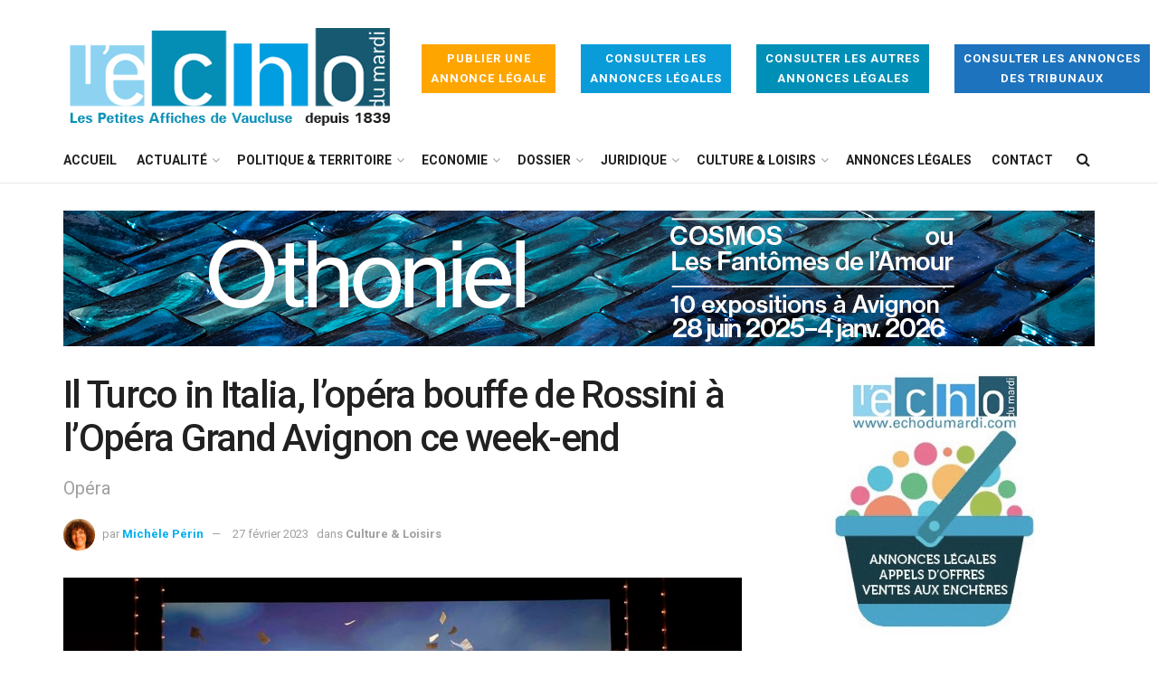

--- FILE ---
content_type: text/html; charset=UTF-8
request_url: https://www.echodumardi.com/culture-loisirs/il-turco-in-italia-lopera-bouffe-de-rossini-a-lopera-grand-avignon-ce-week-end/
body_size: 26537
content:
<!doctype html>
<!--[if lt IE 7]> <html class="no-js lt-ie9 lt-ie8 lt-ie7" lang="fr-FR"> <![endif]-->
<!--[if IE 7]>    <html class="no-js lt-ie9 lt-ie8" lang="fr-FR"> <![endif]-->
<!--[if IE 8]>    <html class="no-js lt-ie9" lang="fr-FR"> <![endif]-->
<!--[if IE 9]>    <html class="no-js lt-ie10" lang="fr-FR"> <![endif]-->
<!--[if gt IE 8]><!--> <html class="no-js" lang="fr-FR"> <!--<![endif]-->
<head>
    <meta http-equiv="Content-Type" content="text/html; charset=UTF-8" />
    <meta name='viewport' content='width=device-width, initial-scale=1, user-scalable=yes' />
    <link rel="profile" href="http://gmpg.org/xfn/11" />
    <link rel="pingback" href="https://www.echodumardi.com/xmlrpc.php" />
    <script type="text/javascript" src="//www.echodumardi.com/spfct_v3_echomardi.js"></script>
    <meta name='robots' content='index, follow, max-image-preview:large, max-snippet:-1, max-video-preview:-1' />
			<script type="text/javascript">
              var jnews_ajax_url = '/?ajax-request=jnews'
			</script>
			
	<!-- This site is optimized with the Yoast SEO plugin v21.5 - https://yoast.com/wordpress/plugins/seo/ -->
	<title>Il Turco in Italia, l&#039;opéra bouffe de Rossini à l&#039;Opéra Grand Avignon ce week-end - Culture &amp; Loisirs</title>
	<meta name="description" content="À propos de Il Turco in Italia À Naples et dans les environs du XVIIIe siècle. Un poète, s’inspirant de l’histoire d’une troupe de bohémiens, conte les" />
	<link rel="canonical" href="https://www.echodumardi.com/culture-loisirs/il-turco-in-italia-lopera-bouffe-de-rossini-a-lopera-grand-avignon-ce-week-end/" />
	<meta property="og:locale" content="fr_FR" />
	<meta property="og:type" content="article" />
	<meta property="og:title" content="Il Turco in Italia, l&#039;opéra bouffe de Rossini à l&#039;Opéra Grand Avignon ce week-end - Culture &amp; Loisirs" />
	<meta property="og:description" content="À propos de Il Turco in Italia À Naples et dans les environs du XVIIIe siècle. Un poète, s’inspirant de l’histoire d’une troupe de bohémiens, conte les" />
	<meta property="og:url" content="https://www.echodumardi.com/culture-loisirs/il-turco-in-italia-lopera-bouffe-de-rossini-a-lopera-grand-avignon-ce-week-end/" />
	<meta property="article:published_time" content="2023-02-27T13:41:39+00:00" />
	<meta property="article:modified_time" content="2023-02-27T13:41:41+00:00" />
	<meta property="og:image" content="https://www.echodumardi.com/wp-content/uploads/2023/02/Il-Turco-in-Italia-©2022-Alain-Hanel-OMC-23-ok-Bartoli-2.jpg" />
	<meta property="og:image:width" content="1045" />
	<meta property="og:image:height" content="560" />
	<meta property="og:image:type" content="image/jpeg" />
	<meta name="author" content="Michèle Périn" />
	<meta name="twitter:card" content="summary_large_image" />
	<meta name="twitter:label1" content="Écrit par" />
	<meta name="twitter:data1" content="Michèle Périn" />
	<meta name="twitter:label2" content="Durée de lecture estimée" />
	<meta name="twitter:data2" content="2 minutes" />
	<script type="application/ld+json" class="yoast-schema-graph">{"@context":"https://schema.org","@graph":[{"@type":"WebPage","@id":"https://www.echodumardi.com/culture-loisirs/il-turco-in-italia-lopera-bouffe-de-rossini-a-lopera-grand-avignon-ce-week-end/","url":"https://www.echodumardi.com/culture-loisirs/il-turco-in-italia-lopera-bouffe-de-rossini-a-lopera-grand-avignon-ce-week-end/","name":"Il Turco in Italia, l'opéra bouffe de Rossini à l'Opéra Grand Avignon ce week-end - Culture &amp; Loisirs","isPartOf":{"@id":"https://www.echodumardi.com/#website"},"primaryImageOfPage":{"@id":"https://www.echodumardi.com/culture-loisirs/il-turco-in-italia-lopera-bouffe-de-rossini-a-lopera-grand-avignon-ce-week-end/#primaryimage"},"image":{"@id":"https://www.echodumardi.com/culture-loisirs/il-turco-in-italia-lopera-bouffe-de-rossini-a-lopera-grand-avignon-ce-week-end/#primaryimage"},"thumbnailUrl":"https://www.echodumardi.com/wp-content/uploads/2023/02/Il-Turco-in-Italia-©2022-Alain-Hanel-OMC-23-ok-Bartoli-2.jpg","datePublished":"2023-02-27T13:41:39+00:00","dateModified":"2023-02-27T13:41:41+00:00","author":{"@id":"https://www.echodumardi.com/#/schema/person/266a57aeec8713c57bf746b3ceafa1bc"},"description":"À propos de Il Turco in Italia À Naples et dans les environs du XVIIIe siècle. Un poète, s’inspirant de l’histoire d’une troupe de bohémiens, conte les","breadcrumb":{"@id":"https://www.echodumardi.com/culture-loisirs/il-turco-in-italia-lopera-bouffe-de-rossini-a-lopera-grand-avignon-ce-week-end/#breadcrumb"},"inLanguage":"fr-FR","potentialAction":[{"@type":"ReadAction","target":["https://www.echodumardi.com/culture-loisirs/il-turco-in-italia-lopera-bouffe-de-rossini-a-lopera-grand-avignon-ce-week-end/"]}]},{"@type":"ImageObject","inLanguage":"fr-FR","@id":"https://www.echodumardi.com/culture-loisirs/il-turco-in-italia-lopera-bouffe-de-rossini-a-lopera-grand-avignon-ce-week-end/#primaryimage","url":"https://www.echodumardi.com/wp-content/uploads/2023/02/Il-Turco-in-Italia-©2022-Alain-Hanel-OMC-23-ok-Bartoli-2.jpg","contentUrl":"https://www.echodumardi.com/wp-content/uploads/2023/02/Il-Turco-in-Italia-©2022-Alain-Hanel-OMC-23-ok-Bartoli-2.jpg","width":1045,"height":560,"caption":"©Alain Hanel"},{"@type":"BreadcrumbList","@id":"https://www.echodumardi.com/culture-loisirs/il-turco-in-italia-lopera-bouffe-de-rossini-a-lopera-grand-avignon-ce-week-end/#breadcrumb","itemListElement":[{"@type":"ListItem","position":1,"name":"Accueil","item":"https://www.echodumardi.com/"},{"@type":"ListItem","position":2,"name":"Il Turco in Italia, l&rsquo;opéra bouffe de Rossini à l&rsquo;Opéra Grand Avignon ce week-end"}]},{"@type":"WebSite","@id":"https://www.echodumardi.com/#website","url":"https://www.echodumardi.com/","name":"","description":"","potentialAction":[{"@type":"SearchAction","target":{"@type":"EntryPoint","urlTemplate":"https://www.echodumardi.com/?s={search_term_string}"},"query-input":"required name=search_term_string"}],"inLanguage":"fr-FR"},{"@type":"Person","@id":"https://www.echodumardi.com/#/schema/person/266a57aeec8713c57bf746b3ceafa1bc","name":"Michèle Périn","image":{"@type":"ImageObject","inLanguage":"fr-FR","@id":"https://www.echodumardi.com/#/schema/person/image/","url":"https://secure.gravatar.com/avatar/91c381afa026abbe01b0414fdd66b7b0?s=96&d=mm&r=g","contentUrl":"https://secure.gravatar.com/avatar/91c381afa026abbe01b0414fdd66b7b0?s=96&d=mm&r=g","caption":"Michèle Périn"},"description":"Journaliste culture","url":"https://www.echodumardi.com/author/perin/"}]}</script>
	<!-- / Yoast SEO plugin. -->


<link rel='dns-prefetch' href='//static.addtoany.com' />
<link rel='dns-prefetch' href='//maps.googleapis.com' />
<link rel='dns-prefetch' href='//fonts.googleapis.com' />
<link rel="alternate" type="application/rss+xml" title=" &raquo; Flux" href="https://www.echodumardi.com/feed/" />
		<!-- This site uses the Google Analytics by MonsterInsights plugin v9.11.0 - Using Analytics tracking - https://www.monsterinsights.com/ -->
							<script src="//www.googletagmanager.com/gtag/js?id=G-50V0CJRT5C"  data-cfasync="false" data-wpfc-render="false" type="text/javascript" async></script>
			<script data-cfasync="false" data-wpfc-render="false" type="text/javascript">
				var mi_version = '9.11.0';
				var mi_track_user = true;
				var mi_no_track_reason = '';
								var MonsterInsightsDefaultLocations = {"page_location":"https:\/\/www.echodumardi.com\/culture-loisirs\/il-turco-in-italia-lopera-bouffe-de-rossini-a-lopera-grand-avignon-ce-week-end\/"};
								if ( typeof MonsterInsightsPrivacyGuardFilter === 'function' ) {
					var MonsterInsightsLocations = (typeof MonsterInsightsExcludeQuery === 'object') ? MonsterInsightsPrivacyGuardFilter( MonsterInsightsExcludeQuery ) : MonsterInsightsPrivacyGuardFilter( MonsterInsightsDefaultLocations );
				} else {
					var MonsterInsightsLocations = (typeof MonsterInsightsExcludeQuery === 'object') ? MonsterInsightsExcludeQuery : MonsterInsightsDefaultLocations;
				}

								var disableStrs = [
										'ga-disable-G-50V0CJRT5C',
									];

				/* Function to detect opted out users */
				function __gtagTrackerIsOptedOut() {
					for (var index = 0; index < disableStrs.length; index++) {
						if (document.cookie.indexOf(disableStrs[index] + '=true') > -1) {
							return true;
						}
					}

					return false;
				}

				/* Disable tracking if the opt-out cookie exists. */
				if (__gtagTrackerIsOptedOut()) {
					for (var index = 0; index < disableStrs.length; index++) {
						window[disableStrs[index]] = true;
					}
				}

				/* Opt-out function */
				function __gtagTrackerOptout() {
					for (var index = 0; index < disableStrs.length; index++) {
						document.cookie = disableStrs[index] + '=true; expires=Thu, 31 Dec 2099 23:59:59 UTC; path=/';
						window[disableStrs[index]] = true;
					}
				}

				if ('undefined' === typeof gaOptout) {
					function gaOptout() {
						__gtagTrackerOptout();
					}
				}
								window.dataLayer = window.dataLayer || [];

				window.MonsterInsightsDualTracker = {
					helpers: {},
					trackers: {},
				};
				if (mi_track_user) {
					function __gtagDataLayer() {
						dataLayer.push(arguments);
					}

					function __gtagTracker(type, name, parameters) {
						if (!parameters) {
							parameters = {};
						}

						if (parameters.send_to) {
							__gtagDataLayer.apply(null, arguments);
							return;
						}

						if (type === 'event') {
														parameters.send_to = monsterinsights_frontend.v4_id;
							var hookName = name;
							if (typeof parameters['event_category'] !== 'undefined') {
								hookName = parameters['event_category'] + ':' + name;
							}

							if (typeof MonsterInsightsDualTracker.trackers[hookName] !== 'undefined') {
								MonsterInsightsDualTracker.trackers[hookName](parameters);
							} else {
								__gtagDataLayer('event', name, parameters);
							}
							
						} else {
							__gtagDataLayer.apply(null, arguments);
						}
					}

					__gtagTracker('js', new Date());
					__gtagTracker('set', {
						'developer_id.dZGIzZG': true,
											});
					if ( MonsterInsightsLocations.page_location ) {
						__gtagTracker('set', MonsterInsightsLocations);
					}
										__gtagTracker('config', 'G-50V0CJRT5C', {"forceSSL":"true","link_attribution":"true"} );
										window.gtag = __gtagTracker;										(function () {
						/* https://developers.google.com/analytics/devguides/collection/analyticsjs/ */
						/* ga and __gaTracker compatibility shim. */
						var noopfn = function () {
							return null;
						};
						var newtracker = function () {
							return new Tracker();
						};
						var Tracker = function () {
							return null;
						};
						var p = Tracker.prototype;
						p.get = noopfn;
						p.set = noopfn;
						p.send = function () {
							var args = Array.prototype.slice.call(arguments);
							args.unshift('send');
							__gaTracker.apply(null, args);
						};
						var __gaTracker = function () {
							var len = arguments.length;
							if (len === 0) {
								return;
							}
							var f = arguments[len - 1];
							if (typeof f !== 'object' || f === null || typeof f.hitCallback !== 'function') {
								if ('send' === arguments[0]) {
									var hitConverted, hitObject = false, action;
									if ('event' === arguments[1]) {
										if ('undefined' !== typeof arguments[3]) {
											hitObject = {
												'eventAction': arguments[3],
												'eventCategory': arguments[2],
												'eventLabel': arguments[4],
												'value': arguments[5] ? arguments[5] : 1,
											}
										}
									}
									if ('pageview' === arguments[1]) {
										if ('undefined' !== typeof arguments[2]) {
											hitObject = {
												'eventAction': 'page_view',
												'page_path': arguments[2],
											}
										}
									}
									if (typeof arguments[2] === 'object') {
										hitObject = arguments[2];
									}
									if (typeof arguments[5] === 'object') {
										Object.assign(hitObject, arguments[5]);
									}
									if ('undefined' !== typeof arguments[1].hitType) {
										hitObject = arguments[1];
										if ('pageview' === hitObject.hitType) {
											hitObject.eventAction = 'page_view';
										}
									}
									if (hitObject) {
										action = 'timing' === arguments[1].hitType ? 'timing_complete' : hitObject.eventAction;
										hitConverted = mapArgs(hitObject);
										__gtagTracker('event', action, hitConverted);
									}
								}
								return;
							}

							function mapArgs(args) {
								var arg, hit = {};
								var gaMap = {
									'eventCategory': 'event_category',
									'eventAction': 'event_action',
									'eventLabel': 'event_label',
									'eventValue': 'event_value',
									'nonInteraction': 'non_interaction',
									'timingCategory': 'event_category',
									'timingVar': 'name',
									'timingValue': 'value',
									'timingLabel': 'event_label',
									'page': 'page_path',
									'location': 'page_location',
									'title': 'page_title',
									'referrer' : 'page_referrer',
								};
								for (arg in args) {
																		if (!(!args.hasOwnProperty(arg) || !gaMap.hasOwnProperty(arg))) {
										hit[gaMap[arg]] = args[arg];
									} else {
										hit[arg] = args[arg];
									}
								}
								return hit;
							}

							try {
								f.hitCallback();
							} catch (ex) {
							}
						};
						__gaTracker.create = newtracker;
						__gaTracker.getByName = newtracker;
						__gaTracker.getAll = function () {
							return [];
						};
						__gaTracker.remove = noopfn;
						__gaTracker.loaded = true;
						window['__gaTracker'] = __gaTracker;
					})();
									} else {
										console.log("");
					(function () {
						function __gtagTracker() {
							return null;
						}

						window['__gtagTracker'] = __gtagTracker;
						window['gtag'] = __gtagTracker;
					})();
									}
			</script>
							<!-- / Google Analytics by MonsterInsights -->
		<script type="text/javascript">
/* <![CDATA[ */
window._wpemojiSettings = {"baseUrl":"https:\/\/s.w.org\/images\/core\/emoji\/14.0.0\/72x72\/","ext":".png","svgUrl":"https:\/\/s.w.org\/images\/core\/emoji\/14.0.0\/svg\/","svgExt":".svg","source":{"concatemoji":"https:\/\/www.echodumardi.com\/wp-includes\/js\/wp-emoji-release.min.js?ver=6.4.7"}};
/*! This file is auto-generated */
!function(i,n){var o,s,e;function c(e){try{var t={supportTests:e,timestamp:(new Date).valueOf()};sessionStorage.setItem(o,JSON.stringify(t))}catch(e){}}function p(e,t,n){e.clearRect(0,0,e.canvas.width,e.canvas.height),e.fillText(t,0,0);var t=new Uint32Array(e.getImageData(0,0,e.canvas.width,e.canvas.height).data),r=(e.clearRect(0,0,e.canvas.width,e.canvas.height),e.fillText(n,0,0),new Uint32Array(e.getImageData(0,0,e.canvas.width,e.canvas.height).data));return t.every(function(e,t){return e===r[t]})}function u(e,t,n){switch(t){case"flag":return n(e,"\ud83c\udff3\ufe0f\u200d\u26a7\ufe0f","\ud83c\udff3\ufe0f\u200b\u26a7\ufe0f")?!1:!n(e,"\ud83c\uddfa\ud83c\uddf3","\ud83c\uddfa\u200b\ud83c\uddf3")&&!n(e,"\ud83c\udff4\udb40\udc67\udb40\udc62\udb40\udc65\udb40\udc6e\udb40\udc67\udb40\udc7f","\ud83c\udff4\u200b\udb40\udc67\u200b\udb40\udc62\u200b\udb40\udc65\u200b\udb40\udc6e\u200b\udb40\udc67\u200b\udb40\udc7f");case"emoji":return!n(e,"\ud83e\udef1\ud83c\udffb\u200d\ud83e\udef2\ud83c\udfff","\ud83e\udef1\ud83c\udffb\u200b\ud83e\udef2\ud83c\udfff")}return!1}function f(e,t,n){var r="undefined"!=typeof WorkerGlobalScope&&self instanceof WorkerGlobalScope?new OffscreenCanvas(300,150):i.createElement("canvas"),a=r.getContext("2d",{willReadFrequently:!0}),o=(a.textBaseline="top",a.font="600 32px Arial",{});return e.forEach(function(e){o[e]=t(a,e,n)}),o}function t(e){var t=i.createElement("script");t.src=e,t.defer=!0,i.head.appendChild(t)}"undefined"!=typeof Promise&&(o="wpEmojiSettingsSupports",s=["flag","emoji"],n.supports={everything:!0,everythingExceptFlag:!0},e=new Promise(function(e){i.addEventListener("DOMContentLoaded",e,{once:!0})}),new Promise(function(t){var n=function(){try{var e=JSON.parse(sessionStorage.getItem(o));if("object"==typeof e&&"number"==typeof e.timestamp&&(new Date).valueOf()<e.timestamp+604800&&"object"==typeof e.supportTests)return e.supportTests}catch(e){}return null}();if(!n){if("undefined"!=typeof Worker&&"undefined"!=typeof OffscreenCanvas&&"undefined"!=typeof URL&&URL.createObjectURL&&"undefined"!=typeof Blob)try{var e="postMessage("+f.toString()+"("+[JSON.stringify(s),u.toString(),p.toString()].join(",")+"));",r=new Blob([e],{type:"text/javascript"}),a=new Worker(URL.createObjectURL(r),{name:"wpTestEmojiSupports"});return void(a.onmessage=function(e){c(n=e.data),a.terminate(),t(n)})}catch(e){}c(n=f(s,u,p))}t(n)}).then(function(e){for(var t in e)n.supports[t]=e[t],n.supports.everything=n.supports.everything&&n.supports[t],"flag"!==t&&(n.supports.everythingExceptFlag=n.supports.everythingExceptFlag&&n.supports[t]);n.supports.everythingExceptFlag=n.supports.everythingExceptFlag&&!n.supports.flag,n.DOMReady=!1,n.readyCallback=function(){n.DOMReady=!0}}).then(function(){return e}).then(function(){var e;n.supports.everything||(n.readyCallback(),(e=n.source||{}).concatemoji?t(e.concatemoji):e.wpemoji&&e.twemoji&&(t(e.twemoji),t(e.wpemoji)))}))}((window,document),window._wpemojiSettings);
/* ]]> */
</script>
<style id='wp-emoji-styles-inline-css' type='text/css'>

	img.wp-smiley, img.emoji {
		display: inline !important;
		border: none !important;
		box-shadow: none !important;
		height: 1em !important;
		width: 1em !important;
		margin: 0 0.07em !important;
		vertical-align: -0.1em !important;
		background: none !important;
		padding: 0 !important;
	}
</style>
<link rel='stylesheet' id='wp-block-library-css' href='https://www.echodumardi.com/wp-includes/css/dist/block-library/style.min.css?ver=6.4.7' type='text/css' media='all' />
<style id='classic-theme-styles-inline-css' type='text/css'>
/*! This file is auto-generated */
.wp-block-button__link{color:#fff;background-color:#32373c;border-radius:9999px;box-shadow:none;text-decoration:none;padding:calc(.667em + 2px) calc(1.333em + 2px);font-size:1.125em}.wp-block-file__button{background:#32373c;color:#fff;text-decoration:none}
</style>
<style id='global-styles-inline-css' type='text/css'>
body{--wp--preset--color--black: #000000;--wp--preset--color--cyan-bluish-gray: #abb8c3;--wp--preset--color--white: #ffffff;--wp--preset--color--pale-pink: #f78da7;--wp--preset--color--vivid-red: #cf2e2e;--wp--preset--color--luminous-vivid-orange: #ff6900;--wp--preset--color--luminous-vivid-amber: #fcb900;--wp--preset--color--light-green-cyan: #7bdcb5;--wp--preset--color--vivid-green-cyan: #00d084;--wp--preset--color--pale-cyan-blue: #8ed1fc;--wp--preset--color--vivid-cyan-blue: #0693e3;--wp--preset--color--vivid-purple: #9b51e0;--wp--preset--gradient--vivid-cyan-blue-to-vivid-purple: linear-gradient(135deg,rgba(6,147,227,1) 0%,rgb(155,81,224) 100%);--wp--preset--gradient--light-green-cyan-to-vivid-green-cyan: linear-gradient(135deg,rgb(122,220,180) 0%,rgb(0,208,130) 100%);--wp--preset--gradient--luminous-vivid-amber-to-luminous-vivid-orange: linear-gradient(135deg,rgba(252,185,0,1) 0%,rgba(255,105,0,1) 100%);--wp--preset--gradient--luminous-vivid-orange-to-vivid-red: linear-gradient(135deg,rgba(255,105,0,1) 0%,rgb(207,46,46) 100%);--wp--preset--gradient--very-light-gray-to-cyan-bluish-gray: linear-gradient(135deg,rgb(238,238,238) 0%,rgb(169,184,195) 100%);--wp--preset--gradient--cool-to-warm-spectrum: linear-gradient(135deg,rgb(74,234,220) 0%,rgb(151,120,209) 20%,rgb(207,42,186) 40%,rgb(238,44,130) 60%,rgb(251,105,98) 80%,rgb(254,248,76) 100%);--wp--preset--gradient--blush-light-purple: linear-gradient(135deg,rgb(255,206,236) 0%,rgb(152,150,240) 100%);--wp--preset--gradient--blush-bordeaux: linear-gradient(135deg,rgb(254,205,165) 0%,rgb(254,45,45) 50%,rgb(107,0,62) 100%);--wp--preset--gradient--luminous-dusk: linear-gradient(135deg,rgb(255,203,112) 0%,rgb(199,81,192) 50%,rgb(65,88,208) 100%);--wp--preset--gradient--pale-ocean: linear-gradient(135deg,rgb(255,245,203) 0%,rgb(182,227,212) 50%,rgb(51,167,181) 100%);--wp--preset--gradient--electric-grass: linear-gradient(135deg,rgb(202,248,128) 0%,rgb(113,206,126) 100%);--wp--preset--gradient--midnight: linear-gradient(135deg,rgb(2,3,129) 0%,rgb(40,116,252) 100%);--wp--preset--font-size--small: 13px;--wp--preset--font-size--medium: 20px;--wp--preset--font-size--large: 36px;--wp--preset--font-size--x-large: 42px;--wp--preset--spacing--20: 0.44rem;--wp--preset--spacing--30: 0.67rem;--wp--preset--spacing--40: 1rem;--wp--preset--spacing--50: 1.5rem;--wp--preset--spacing--60: 2.25rem;--wp--preset--spacing--70: 3.38rem;--wp--preset--spacing--80: 5.06rem;--wp--preset--shadow--natural: 6px 6px 9px rgba(0, 0, 0, 0.2);--wp--preset--shadow--deep: 12px 12px 50px rgba(0, 0, 0, 0.4);--wp--preset--shadow--sharp: 6px 6px 0px rgba(0, 0, 0, 0.2);--wp--preset--shadow--outlined: 6px 6px 0px -3px rgba(255, 255, 255, 1), 6px 6px rgba(0, 0, 0, 1);--wp--preset--shadow--crisp: 6px 6px 0px rgba(0, 0, 0, 1);}:where(.is-layout-flex){gap: 0.5em;}:where(.is-layout-grid){gap: 0.5em;}body .is-layout-flow > .alignleft{float: left;margin-inline-start: 0;margin-inline-end: 2em;}body .is-layout-flow > .alignright{float: right;margin-inline-start: 2em;margin-inline-end: 0;}body .is-layout-flow > .aligncenter{margin-left: auto !important;margin-right: auto !important;}body .is-layout-constrained > .alignleft{float: left;margin-inline-start: 0;margin-inline-end: 2em;}body .is-layout-constrained > .alignright{float: right;margin-inline-start: 2em;margin-inline-end: 0;}body .is-layout-constrained > .aligncenter{margin-left: auto !important;margin-right: auto !important;}body .is-layout-constrained > :where(:not(.alignleft):not(.alignright):not(.alignfull)){max-width: var(--wp--style--global--content-size);margin-left: auto !important;margin-right: auto !important;}body .is-layout-constrained > .alignwide{max-width: var(--wp--style--global--wide-size);}body .is-layout-flex{display: flex;}body .is-layout-flex{flex-wrap: wrap;align-items: center;}body .is-layout-flex > *{margin: 0;}body .is-layout-grid{display: grid;}body .is-layout-grid > *{margin: 0;}:where(.wp-block-columns.is-layout-flex){gap: 2em;}:where(.wp-block-columns.is-layout-grid){gap: 2em;}:where(.wp-block-post-template.is-layout-flex){gap: 1.25em;}:where(.wp-block-post-template.is-layout-grid){gap: 1.25em;}.has-black-color{color: var(--wp--preset--color--black) !important;}.has-cyan-bluish-gray-color{color: var(--wp--preset--color--cyan-bluish-gray) !important;}.has-white-color{color: var(--wp--preset--color--white) !important;}.has-pale-pink-color{color: var(--wp--preset--color--pale-pink) !important;}.has-vivid-red-color{color: var(--wp--preset--color--vivid-red) !important;}.has-luminous-vivid-orange-color{color: var(--wp--preset--color--luminous-vivid-orange) !important;}.has-luminous-vivid-amber-color{color: var(--wp--preset--color--luminous-vivid-amber) !important;}.has-light-green-cyan-color{color: var(--wp--preset--color--light-green-cyan) !important;}.has-vivid-green-cyan-color{color: var(--wp--preset--color--vivid-green-cyan) !important;}.has-pale-cyan-blue-color{color: var(--wp--preset--color--pale-cyan-blue) !important;}.has-vivid-cyan-blue-color{color: var(--wp--preset--color--vivid-cyan-blue) !important;}.has-vivid-purple-color{color: var(--wp--preset--color--vivid-purple) !important;}.has-black-background-color{background-color: var(--wp--preset--color--black) !important;}.has-cyan-bluish-gray-background-color{background-color: var(--wp--preset--color--cyan-bluish-gray) !important;}.has-white-background-color{background-color: var(--wp--preset--color--white) !important;}.has-pale-pink-background-color{background-color: var(--wp--preset--color--pale-pink) !important;}.has-vivid-red-background-color{background-color: var(--wp--preset--color--vivid-red) !important;}.has-luminous-vivid-orange-background-color{background-color: var(--wp--preset--color--luminous-vivid-orange) !important;}.has-luminous-vivid-amber-background-color{background-color: var(--wp--preset--color--luminous-vivid-amber) !important;}.has-light-green-cyan-background-color{background-color: var(--wp--preset--color--light-green-cyan) !important;}.has-vivid-green-cyan-background-color{background-color: var(--wp--preset--color--vivid-green-cyan) !important;}.has-pale-cyan-blue-background-color{background-color: var(--wp--preset--color--pale-cyan-blue) !important;}.has-vivid-cyan-blue-background-color{background-color: var(--wp--preset--color--vivid-cyan-blue) !important;}.has-vivid-purple-background-color{background-color: var(--wp--preset--color--vivid-purple) !important;}.has-black-border-color{border-color: var(--wp--preset--color--black) !important;}.has-cyan-bluish-gray-border-color{border-color: var(--wp--preset--color--cyan-bluish-gray) !important;}.has-white-border-color{border-color: var(--wp--preset--color--white) !important;}.has-pale-pink-border-color{border-color: var(--wp--preset--color--pale-pink) !important;}.has-vivid-red-border-color{border-color: var(--wp--preset--color--vivid-red) !important;}.has-luminous-vivid-orange-border-color{border-color: var(--wp--preset--color--luminous-vivid-orange) !important;}.has-luminous-vivid-amber-border-color{border-color: var(--wp--preset--color--luminous-vivid-amber) !important;}.has-light-green-cyan-border-color{border-color: var(--wp--preset--color--light-green-cyan) !important;}.has-vivid-green-cyan-border-color{border-color: var(--wp--preset--color--vivid-green-cyan) !important;}.has-pale-cyan-blue-border-color{border-color: var(--wp--preset--color--pale-cyan-blue) !important;}.has-vivid-cyan-blue-border-color{border-color: var(--wp--preset--color--vivid-cyan-blue) !important;}.has-vivid-purple-border-color{border-color: var(--wp--preset--color--vivid-purple) !important;}.has-vivid-cyan-blue-to-vivid-purple-gradient-background{background: var(--wp--preset--gradient--vivid-cyan-blue-to-vivid-purple) !important;}.has-light-green-cyan-to-vivid-green-cyan-gradient-background{background: var(--wp--preset--gradient--light-green-cyan-to-vivid-green-cyan) !important;}.has-luminous-vivid-amber-to-luminous-vivid-orange-gradient-background{background: var(--wp--preset--gradient--luminous-vivid-amber-to-luminous-vivid-orange) !important;}.has-luminous-vivid-orange-to-vivid-red-gradient-background{background: var(--wp--preset--gradient--luminous-vivid-orange-to-vivid-red) !important;}.has-very-light-gray-to-cyan-bluish-gray-gradient-background{background: var(--wp--preset--gradient--very-light-gray-to-cyan-bluish-gray) !important;}.has-cool-to-warm-spectrum-gradient-background{background: var(--wp--preset--gradient--cool-to-warm-spectrum) !important;}.has-blush-light-purple-gradient-background{background: var(--wp--preset--gradient--blush-light-purple) !important;}.has-blush-bordeaux-gradient-background{background: var(--wp--preset--gradient--blush-bordeaux) !important;}.has-luminous-dusk-gradient-background{background: var(--wp--preset--gradient--luminous-dusk) !important;}.has-pale-ocean-gradient-background{background: var(--wp--preset--gradient--pale-ocean) !important;}.has-electric-grass-gradient-background{background: var(--wp--preset--gradient--electric-grass) !important;}.has-midnight-gradient-background{background: var(--wp--preset--gradient--midnight) !important;}.has-small-font-size{font-size: var(--wp--preset--font-size--small) !important;}.has-medium-font-size{font-size: var(--wp--preset--font-size--medium) !important;}.has-large-font-size{font-size: var(--wp--preset--font-size--large) !important;}.has-x-large-font-size{font-size: var(--wp--preset--font-size--x-large) !important;}
.wp-block-navigation a:where(:not(.wp-element-button)){color: inherit;}
:where(.wp-block-post-template.is-layout-flex){gap: 1.25em;}:where(.wp-block-post-template.is-layout-grid){gap: 1.25em;}
:where(.wp-block-columns.is-layout-flex){gap: 2em;}:where(.wp-block-columns.is-layout-grid){gap: 2em;}
.wp-block-pullquote{font-size: 1.5em;line-height: 1.6;}
</style>
<link rel='stylesheet' id='contact-form-7-css' href='https://www.echodumardi.com/wp-content/plugins/contact-form-7/includes/css/styles.css?ver=5.8.3' type='text/css' media='all' />
<style id='contact-form-7-inline-css' type='text/css'>
.wpcf7 .wpcf7-recaptcha iframe {margin-bottom: 0;}.wpcf7 .wpcf7-recaptcha[data-align="center"] > div {margin: 0 auto;}.wpcf7 .wpcf7-recaptcha[data-align="right"] > div {margin: 0 0 0 auto;}
</style>
<link rel='stylesheet' id='custom-page-override-css' href='https://www.echodumardi.com/wp-content/plugins/custom-page-override/assets/css/custom-page-override.css?ver=1.0' type='text/css' media='all' />
<link rel='stylesheet' id='pdfprnt_frontend-css' href='https://www.echodumardi.com/wp-content/plugins/pdf-print-pro/css/frontend.css?ver=2.2.9' type='text/css' media='all' />
<link rel='stylesheet' id='dashicons-css' href='https://www.echodumardi.com/wp-includes/css/dashicons.min.css?ver=6.4.7' type='text/css' media='all' />
<link rel='stylesheet' id='up-icomoon-font-css' href='https://www.echodumardi.com/wp-content/plugins/uber-property/assets/fonts/up-icomoon.css?ver=1.1' type='text/css' media='all' />
<link rel='stylesheet' id='swiper-css' href='https://www.echodumardi.com/wp-content/plugins/uber-property/assets/js/swiper/swiper.min.css?ver=1.1' type='text/css' media='all' />
<link rel='stylesheet' id='remodal-css' href='https://www.echodumardi.com/wp-content/plugins/uber-property/assets/js/remodal/remodal.css?ver=1.1' type='text/css' media='all' />
<link rel='stylesheet' id='remodal-theme-css-css' href='https://www.echodumardi.com/wp-content/plugins/uber-property/assets/js/remodal/remodal-default-theme.css?ver=1.1' type='text/css' media='all' />
<link rel='stylesheet' id='toast-grid-css' href='https://www.echodumardi.com/wp-content/plugins/uber-property/assets/css/toast-grid.css?ver=1.1' type='text/css' media='all' />
<link rel='stylesheet' id='font-awesome-css' href='https://www.echodumardi.com/wp-content/plugins/uber-property/includes/codestar-framework/assets/css/font-awesome.min.css?ver=1.1' type='text/css' media='all' />
<link rel='stylesheet' id='uber-property-styles-css' href='https://www.echodumardi.com/wp-content/plugins/uber-property/assets/css/style.css?ver=1.1' type='text/css' media='all' />
<link rel='stylesheet' id='js_composer_front-css' href='https://www.echodumardi.com/wp-content/plugins/js_composer/assets/css/js_composer.min.css?ver=6.3.0' type='text/css' media='all' />
<link rel='stylesheet' id='wp_mailjet_form_builder_widget-widget-front-styles-css' href='https://www.echodumardi.com/wp-content/plugins/mailjet-for-wordpress/src/widgetformbuilder/css/front-widget.css?ver=5.5.2' type='text/css' media='all' />
<link rel='stylesheet' id='newsletter-css' href='https://www.echodumardi.com/wp-content/plugins/newsletter/style.css?ver=8.0.4' type='text/css' media='all' />
<link crossorigin="anonymous" rel='stylesheet' id='jeg_customizer_font-css' href='//fonts.googleapis.com/css?family=Roboto%3Aregular%2C500%2C700%2C500%2Cregular&#038;display=swap&#038;ver=1.2.5' type='text/css' media='all' />
<link rel='stylesheet' id='up-comment-rating-styles-css' href='https://www.echodumardi.com/wp-content/plugins/uber-property/includes/rating/assets/style.css?ver=6.4.7' type='text/css' media='all' />
<link rel='stylesheet' id='addtoany-css' href='https://www.echodumardi.com/wp-content/plugins/add-to-any/addtoany.min.css?ver=1.16' type='text/css' media='all' />
<link rel='stylesheet' id='mediaelement-css' href='https://www.echodumardi.com/wp-includes/js/mediaelement/mediaelementplayer-legacy.min.css?ver=4.2.17' type='text/css' media='all' />
<link rel='stylesheet' id='wp-mediaelement-css' href='https://www.echodumardi.com/wp-includes/js/mediaelement/wp-mediaelement.min.css?ver=6.4.7' type='text/css' media='all' />
<link rel='stylesheet' id='jnews-frontend-css' href='https://www.echodumardi.com/wp-content/themes/jnews/assets/dist/frontend.min.css?ver=7.1.0' type='text/css' media='all' />
<link rel='stylesheet' id='jnews-style-css' href='https://www.echodumardi.com/wp-content/themes/jnews/style.css?ver=7.1.0' type='text/css' media='all' />
<link rel='stylesheet' id='jnews-darkmode-css' href='https://www.echodumardi.com/wp-content/themes/jnews/assets/css/darkmode.css?ver=7.1.0' type='text/css' media='all' />
<link rel='stylesheet' id='jnews-social-login-style-css' href='https://www.echodumardi.com/wp-content/plugins/jnews-social-login/assets/css/plugin.css?ver=7.0.2' type='text/css' media='all' />
<link rel='stylesheet' id='jnews-select-share-css' href='https://www.echodumardi.com/wp-content/plugins/jnews-social-share/assets/css/plugin.css' type='text/css' media='all' />
<link rel='stylesheet' id='jnews-weather-style-css' href='https://www.echodumardi.com/wp-content/plugins/jnews-weather/assets/css/plugin.css?ver=7.0.3' type='text/css' media='all' />
<script type="text/javascript" src="https://www.echodumardi.com/wp-includes/js/jquery/jquery.min.js?ver=3.7.1" id="jquery-core-js"></script>
<script type="text/javascript" src="https://www.echodumardi.com/wp-includes/js/jquery/jquery-migrate.min.js?ver=3.4.1" id="jquery-migrate-js"></script>
<script type="text/javascript" src="https://www.echodumardi.com/wp-content/plugins/google-analytics-for-wordpress/assets/js/frontend-gtag.min.js?ver=9.11.0" id="monsterinsights-frontend-script-js" async="async" data-wp-strategy="async"></script>
<script data-cfasync="false" data-wpfc-render="false" type="text/javascript" id='monsterinsights-frontend-script-js-extra'>/* <![CDATA[ */
var monsterinsights_frontend = {"js_events_tracking":"true","download_extensions":"doc,pdf,ppt,zip,xls,docx,pptx,xlsx","inbound_paths":"[{\"path\":\"\\\/go\\\/\",\"label\":\"affiliate\"},{\"path\":\"\\\/recommend\\\/\",\"label\":\"affiliate\"}]","home_url":"https:\/\/www.echodumardi.com","hash_tracking":"false","v4_id":"G-50V0CJRT5C"};/* ]]> */
</script>
<script type="text/javascript" src="https://www.echodumardi.com/wp-content/plugins/shortcode-for-current-date/dist/script.js?ver=6.4.7" id="shortcode-for-current-date-script-js"></script>
<script type="text/javascript" id="addtoany-core-js-before">
/* <![CDATA[ */
window.a2a_config=window.a2a_config||{};a2a_config.callbacks=[];a2a_config.overlays=[];a2a_config.templates={};a2a_localize = {
	Share: "Partager",
	Save: "Enregistrer",
	Subscribe: "S'abonner",
	Email: "E-mail",
	Bookmark: "Signet",
	ShowAll: "Montrer tout",
	ShowLess: "Montrer moins",
	FindServices: "Trouver des service(s)",
	FindAnyServiceToAddTo: "Trouver instantan&eacute;ment des services &agrave; ajouter &agrave;",
	PoweredBy: "Propuls&eacute; par",
	ShareViaEmail: "Partager par e-mail",
	SubscribeViaEmail: "S’abonner par e-mail",
	BookmarkInYourBrowser: "Ajouter un signet dans votre navigateur",
	BookmarkInstructions: "Appuyez sur Ctrl+D ou \u2318+D pour mettre cette page en signet",
	AddToYourFavorites: "Ajouter &agrave; vos favoris",
	SendFromWebOrProgram: "Envoyer depuis n’importe quelle adresse e-mail ou logiciel e-mail",
	EmailProgram: "Programme d’e-mail",
	More: "Plus&#8230;",
	ThanksForSharing: "Merci de partager !",
	ThanksForFollowing: "Merci de nous suivre !"
};
/* ]]> */
</script>
<script type="text/javascript" async src="https://static.addtoany.com/menu/page.js" id="addtoany-core-js"></script>
<script type="text/javascript" async src="https://www.echodumardi.com/wp-content/plugins/add-to-any/addtoany.min.js?ver=1.1" id="addtoany-jquery-js"></script>
<script type="text/javascript" src="https://www.echodumardi.com/wp-content/plugins/e2pdf/js/e2pdf.frontend.js?ver=1.21.41" id="js/e2pdf.frontend-js"></script>
<link rel="https://api.w.org/" href="https://www.echodumardi.com/wp-json/" /><link rel="alternate" type="application/json" href="https://www.echodumardi.com/wp-json/wp/v2/posts/72779" /><link rel="EditURI" type="application/rsd+xml" title="RSD" href="https://www.echodumardi.com/xmlrpc.php?rsd" />
<meta name="generator" content="WordPress 6.4.7" />
<link rel='shortlink' href='https://www.echodumardi.com/?p=72779' />
<link rel="alternate" type="application/json+oembed" href="https://www.echodumardi.com/wp-json/oembed/1.0/embed?url=https%3A%2F%2Fwww.echodumardi.com%2Fculture-loisirs%2Fil-turco-in-italia-lopera-bouffe-de-rossini-a-lopera-grand-avignon-ce-week-end%2F" />
<link rel="alternate" type="text/xml+oembed" href="https://www.echodumardi.com/wp-json/oembed/1.0/embed?url=https%3A%2F%2Fwww.echodumardi.com%2Fculture-loisirs%2Fil-turco-in-italia-lopera-bouffe-de-rossini-a-lopera-grand-avignon-ce-week-end%2F&#038;format=xml" />
<meta name="generator" content="Powered by WPBakery Page Builder - drag and drop page builder for WordPress."/>
<link rel="amphtml" href="https://www.echodumardi.com/culture-loisirs/il-turco-in-italia-lopera-bouffe-de-rossini-a-lopera-grand-avignon-ce-week-end/amp/"><link rel="icon" href="https://www.echodumardi.com/wp-content/uploads/2018/11/favicon_echo_mardi.jpg" sizes="32x32" />
<link rel="icon" href="https://www.echodumardi.com/wp-content/uploads/2018/11/favicon_echo_mardi.jpg" sizes="192x192" />
<link rel="apple-touch-icon" href="https://www.echodumardi.com/wp-content/uploads/2018/11/favicon_echo_mardi.jpg" />
<meta name="msapplication-TileImage" content="https://www.echodumardi.com/wp-content/uploads/2018/11/favicon_echo_mardi.jpg" />
<script></script><style id="jeg_dynamic_css" type="text/css" data-type="jeg_custom-css">a,.jeg_menu_style_5 > li > a:hover,.jeg_menu_style_5 > li.sfHover > a,.jeg_menu_style_5 > li.current-menu-item > a,.jeg_menu_style_5 > li.current-menu-ancestor > a,.jeg_navbar .jeg_menu:not(.jeg_main_menu) > li > a:hover,.jeg_midbar .jeg_menu:not(.jeg_main_menu) > li > a:hover,.jeg_side_tabs li.active,.jeg_block_heading_5 strong,.jeg_block_heading_6 strong,.jeg_block_heading_7 strong,.jeg_block_heading_8 strong,.jeg_subcat_list li a:hover,.jeg_subcat_list li button:hover,.jeg_pl_lg_7 .jeg_thumb .jeg_post_category a,.jeg_pl_xs_2:before,.jeg_pl_xs_4 .jeg_postblock_content:before,.jeg_postblock .jeg_post_title a:hover,.jeg_hero_style_6 .jeg_post_title a:hover,.jeg_sidefeed .jeg_pl_xs_3 .jeg_post_title a:hover,.widget_jnews_popular .jeg_post_title a:hover,.jeg_meta_author a,.widget_archive li a:hover,.widget_pages li a:hover,.widget_meta li a:hover,.widget_recent_entries li a:hover,.widget_rss li a:hover,.widget_rss cite,.widget_categories li a:hover,.widget_categories li.current-cat > a,#breadcrumbs a:hover,.jeg_share_count .counts,.commentlist .bypostauthor > .comment-body > .comment-author > .fn,span.required,.jeg_review_title,.bestprice .price,.authorlink a:hover,.jeg_vertical_playlist .jeg_video_playlist_play_icon,.jeg_vertical_playlist .jeg_video_playlist_item.active .jeg_video_playlist_thumbnail:before,.jeg_horizontal_playlist .jeg_video_playlist_play,.woocommerce li.product .pricegroup .button,.widget_display_forums li a:hover,.widget_display_topics li:before,.widget_display_replies li:before,.widget_display_views li:before,.bbp-breadcrumb a:hover,.jeg_mobile_menu li.sfHover > a,.jeg_mobile_menu li a:hover,.split-template-6 .pagenum, .jeg_push_notification_button .button { color : #00aeef; } .jeg_menu_style_1 > li > a:before,.jeg_menu_style_2 > li > a:before,.jeg_menu_style_3 > li > a:before,.jeg_side_toggle,.jeg_slide_caption .jeg_post_category a,.jeg_slider_type_1 .owl-nav .owl-next,.jeg_block_heading_1 .jeg_block_title span,.jeg_block_heading_2 .jeg_block_title span,.jeg_block_heading_3,.jeg_block_heading_4 .jeg_block_title span,.jeg_block_heading_6:after,.jeg_pl_lg_box .jeg_post_category a,.jeg_pl_md_box .jeg_post_category a,.jeg_readmore:hover,.jeg_thumb .jeg_post_category a,.jeg_block_loadmore a:hover, .jeg_postblock.alt .jeg_block_loadmore a:hover,.jeg_block_loadmore a.active,.jeg_postblock_carousel_2 .jeg_post_category a,.jeg_heroblock .jeg_post_category a,.jeg_pagenav_1 .page_number.active,.jeg_pagenav_1 .page_number.active:hover,input[type="submit"],.btn,.button,.widget_tag_cloud a:hover,.popularpost_item:hover .jeg_post_title a:before,.jeg_splitpost_4 .page_nav,.jeg_splitpost_5 .page_nav,.jeg_post_via a:hover,.jeg_post_source a:hover,.jeg_post_tags a:hover,.comment-reply-title small a:before,.comment-reply-title small a:after,.jeg_storelist .productlink,.authorlink li.active a:before,.jeg_footer.dark .socials_widget:not(.nobg) a:hover .fa,.jeg_breakingnews_title,.jeg_overlay_slider_bottom.owl-carousel .owl-nav div,.jeg_overlay_slider_bottom.owl-carousel .owl-nav div:hover,.jeg_vertical_playlist .jeg_video_playlist_current,.woocommerce span.onsale,.woocommerce #respond input#submit:hover,.woocommerce a.button:hover,.woocommerce button.button:hover,.woocommerce input.button:hover,.woocommerce #respond input#submit.alt,.woocommerce a.button.alt,.woocommerce button.button.alt,.woocommerce input.button.alt,.jeg_popup_post .caption,.jeg_footer.dark input[type="submit"],.jeg_footer.dark .btn,.jeg_footer.dark .button,.footer_widget.widget_tag_cloud a:hover, .jeg_inner_content .content-inner .jeg_post_category a:hover, #buddypress .standard-form button, #buddypress a.button, #buddypress input[type="submit"], #buddypress input[type="button"], #buddypress input[type="reset"], #buddypress ul.button-nav li a, #buddypress .generic-button a, #buddypress .generic-button button, #buddypress .comment-reply-link, #buddypress a.bp-title-button, #buddypress.buddypress-wrap .members-list li .user-update .activity-read-more a, div#buddypress .standard-form button:hover,div#buddypress a.button:hover,div#buddypress input[type="submit"]:hover,div#buddypress input[type="button"]:hover,div#buddypress input[type="reset"]:hover,div#buddypress ul.button-nav li a:hover,div#buddypress .generic-button a:hover,div#buddypress .generic-button button:hover,div#buddypress .comment-reply-link:hover,div#buddypress a.bp-title-button:hover,div#buddypress.buddypress-wrap .members-list li .user-update .activity-read-more a:hover, #buddypress #item-nav .item-list-tabs ul li a:before, .jeg_inner_content .jeg_meta_container .follow-wrapper a { background-color : #00aeef; } .jeg_block_heading_7 .jeg_block_title span, .jeg_readmore:hover, .jeg_block_loadmore a:hover, .jeg_block_loadmore a.active, .jeg_pagenav_1 .page_number.active, .jeg_pagenav_1 .page_number.active:hover, .jeg_pagenav_3 .page_number:hover, .jeg_prevnext_post a:hover h3, .jeg_overlay_slider .jeg_post_category, .jeg_sidefeed .jeg_post.active, .jeg_vertical_playlist.jeg_vertical_playlist .jeg_video_playlist_item.active .jeg_video_playlist_thumbnail img, .jeg_horizontal_playlist .jeg_video_playlist_item.active { border-color : #00aeef; } .jeg_tabpost_nav li.active, .woocommerce div.product .woocommerce-tabs ul.tabs li.active { border-bottom-color : #00aeef; } .jeg_topbar .jeg_nav_row, .jeg_topbar .jeg_search_no_expand .jeg_search_input { line-height : 20px; } .jeg_topbar .jeg_nav_row, .jeg_topbar .jeg_nav_icon { height : 20px; } .jeg_topbar, .jeg_topbar.dark, .jeg_topbar.custom { background : #ffffff; } .jeg_topbar, .jeg_topbar.dark { border-color : #ffffff; border-top-width : 0px; } .jeg_midbar { height : 152px; } .jeg_midbar, .jeg_midbar.dark { border-bottom-width : 0px; } .jeg_header .jeg_bottombar, .jeg_header .jeg_bottombar.jeg_navbar_dark, .jeg_bottombar.jeg_navbar_boxed .jeg_nav_row, .jeg_bottombar.jeg_navbar_dark.jeg_navbar_boxed .jeg_nav_row { border-top-width : 0px; } .jeg_header .socials_widget > a > i.fa:before { color : #f70d28; } .jeg_aside_item.socials_widget > a > i.fa:before { color : #f70d28; } .jeg_header .jeg_button_1 .btn { background : #008fb7; } .jeg_header .jeg_button_2 .btn { background : #0a9cd9; } .jeg_header .jeg_button_3 .btn { background : #008fb7; } .jeg_header .jeg_button_4 .btn { background : #1e73be; color : #ffffff; } .jeg_footer .jeg_footer_heading h3,.jeg_footer.dark .jeg_footer_heading h3,.jeg_footer .widget h2,.jeg_footer .footer_dark .widget h2 { color : #00aeef; } body,input,textarea,select,.chosen-container-single .chosen-single,.btn,.button { font-family: Roboto,Helvetica,Arial,sans-serif; } .jeg_post_title, .entry-header .jeg_post_title, .jeg_single_tpl_2 .entry-header .jeg_post_title, .jeg_single_tpl_3 .entry-header .jeg_post_title, .jeg_single_tpl_6 .entry-header .jeg_post_title { font-family: Roboto,Helvetica,Arial,sans-serif;font-weight : 500; font-style : normal;  } .jeg_post_excerpt p, .content-inner p { font-family: Roboto,Helvetica,Arial,sans-serif;font-weight : 400; font-style : normal;  } </style><style type="text/css">
					.no_thumbnail .jeg_thumb,
					.thumbnail-container.no_thumbnail {
					    display: none !important;
					}
					.jeg_search_result .jeg_pl_xs_3.no_thumbnail .jeg_postblock_content,
					.jeg_sidefeed .jeg_pl_xs_3.no_thumbnail .jeg_postblock_content,
					.jeg_pl_sm.no_thumbnail .jeg_postblock_content {
					    margin-left: 0;
					}
					.jeg_postblock_11 .no_thumbnail .jeg_postblock_content,
					.jeg_postblock_12 .no_thumbnail .jeg_postblock_content,
					.jeg_postblock_12.jeg_col_3o3 .no_thumbnail .jeg_postblock_content  {
					    margin-top: 0;
					}
					.jeg_postblock_15 .jeg_pl_md_box.no_thumbnail .jeg_postblock_content,
					.jeg_postblock_19 .jeg_pl_md_box.no_thumbnail .jeg_postblock_content,
					.jeg_postblock_24 .jeg_pl_md_box.no_thumbnail .jeg_postblock_content,
					.jeg_sidefeed .jeg_pl_md_box .jeg_postblock_content {
					    position: relative;
					}
					.jeg_postblock_carousel_2 .no_thumbnail .jeg_post_title a,
					.jeg_postblock_carousel_2 .no_thumbnail .jeg_post_title a:hover,
					.jeg_postblock_carousel_2 .no_thumbnail .jeg_post_meta .fa {
					    color: #212121 !important;
					} 
				</style>		<style type="text/css" id="wp-custom-css">
			.jeg_header .jeg_button_1 .btn{
	background: orange;
}
@media (max-width: 766px) {
	body .row {display: block}
	.category .jeg_cat_content.row {display: block;} 
.category .jeg_cat_content.row .jeg_main_content.jeg_column.col-sm-8, .category .jeg_cat_content.row .jeg_sidebar.left.jeg_sticky_sidebar.col-sm-4 {float:none; width: 100%}
}
.jeg_menu_style_1>li#menu-item-222>a:before {
	background-color: #ee3431!important
}
.jeg_menu_style_1>li#menu-item-274>a:before {
	background-color: #85c557!important
}
.jeg_menu_style_1>li#menu-item-273>a:before {
	background-color: #f79231!important
}
.jeg_menu_style_1>li#menu-item-276>a:before {
	background-color: #7c5ea8!important
}
.jeg_nav_item.jeg_logo.jeg_desktop_logo img {
	width: 368px;
	max-width: 100%;
}
.jeg_menu_style_1>li>a:before {
	height: 4px;
}

.widget_jnews_tab_post .alert {
    display: none;
}

.customGalleryPDF>div>div>div {
	padding: 0
}
.customGalleryPDF>div>div>div>div {
	margin-bottom: 50px
}
.customGalleryPDF>div>div>div>div>div {
	margin-bottom: 0
}
.customGalleryPDF>div>div>div>div>div:last-of-type {
	margin-left: 15px
}

.jeg_postblock_40 .jeg_thumb {    /*min-height: 550px;*/
}
.jeg_postblock_40 .jeg_post_title {
	font-size: 1.563em;
    margin: 1em 0 .5em;
    line-height: 1.4;
}
.jeg_postblock_40 .jeg_posts {
	display: flex;
		flex-direction: row;
	flex-wrap: wrap
}
.jeg_postblock_40 .jeg_posts>article {flex: 0 0 33.333333%}

.page-id-209 .entry-header .jeg_post_title, .page-id-1168 .entry-header .jeg_post_title {
	display: none
}

	#categories-3 .cat-item-1, #categories-3 .cat-item-455 {
    display: none!important;
}

.jeg_share_button .jeg_btn-mailtopost {
	background-color: #999;
}

.page-id-209 .jeg_meta_views, .page-id-209 .jeg_meta_comment {
	display: none!important
}

#newsletterwidget-2 input[type="submit"] {
    background: #27ABE3;
}

@media (max-width: 650px) {
	.jeg_postblock_40 .jeg_posts {
		flex-direction: column;
	}
	.jeg_postblock_40 .jeg_posts>article {
		flex: 1;
	}
	.jeg_postblock_40  .jeg_postblock_content {
    text-align: center;
}
}

a.a2a_dd.addtoany_share_save.addtoany_share {
    display: none;
}
.customAnnonceSidebar #wpbdp-main-box {
	display: none;
}
.page-id-10077 .wpbdp-main-box-large .search-fields {
	width: 68%
}
.page-id-10077 .chosen-container-single .chosen-single, input:not([type=submit]), select, textarea {color: #000}
#wpbdp-bar-manage-listing-button,
#wpbdp-bar-submit-listing-button {display:none}
.page-id-10077 div#wpbdp-page-main_page,
.page-id-10077 div#wpbdp-page-main_page form {
	display: flex;
}
.page-id-10077 .wpbdp-main-box-large .submit-btn {width: auto}
.page-id-10077 div#wpbdp-page-main_page>div:first-of-type {
	flex: 3
}
.page-id-10077 div#wpbdp-page-main_page>div:last-of-type {flex: 1}
.page-id-10077 input#wpbdp-bar-show-directory-button,.page-id-10077 input#wpbdp-bar-view-listings-button, .wpbdp-view-show_category input#wpbdp-bar-view-listings-button, .wpbdp-view-show_category input#wpbdp-bar-show-directory-button{
	    border: none;
    border-radius: 0;
    background: #f70d28;
    color: #fff;
    padding: 0 20px;
    line-height: 40px;
    height: 40px;
    display: inline-block;
    cursor: pointer;
    text-transform: uppercase;
    font-size: 13px;
    font-weight: 700;
    letter-spacing: 1px;
    outline: 0;
    -webkit-appearance: none;
    transition: .3s ease;
    background-color: #00aeef;
}
.page-id-10077 ul.wpbdp-categories.cf.wpbdp-categories-tiny {
	background: #F5F5F5;
	list-style:none;
	    background: #F5F5F5;
    padding: 0;
    padding: 10px 13px;
}
.page-id-10077 ul.wpbdp-categories.cf.wpbdp-categories-tiny li {
	list-style:none;
}
.page-id-10077 ul.wpbdp-categories.cf.wpbdp-categories-tiny li ul {
	padding-left: 15px
}
.page-id-10077 ul.wpbdp-categories.cf.wpbdp-categories-tiny{margin-left: 20px}
.jeg_button_1>a,
.jeg_button_2>a,
.jeg_button_3>a,
.jeg_button_4>a {
	    line-height: 1.7;
    padding: 10px 20px;
	height: auto;
	text-align: center
}
.customAnnonceSidebar ul.wpbdp-categories.cf.wpbdp-categories-small {    margin: 0;
    padding: 0;
    display: flex;
    flex-direction: column;
	background: #F5F5F5;
	list-style:none;
	    background: #F5F5F5;
    padding: 0;
    padding: 10px 13px;
}
.customAnnonceSidebar .wpbdp-categories .cat-item {width:100%}
.customAnnonceSidebar ul.wpbdp-categories.cf.wpbdp-categories-small li {list-style:none}
#wpbdp-listings-list {display:flex;flex-wrap:wrap}
div#wpbdp-listings-list>div:not(:last-of-type) {
    /*/flex: 1;*/
width: 48%;
}
div#wpbdp-listings-list .wpbdp-listing .listing-details{margin:0}
.customAnnonceTitle{margin-bottom:20px}
.customAnnonceTitle>h2 {
	    border: none;
    border-radius: 0;
    background: #f70d28;
    color: #fff;
    padding: 0 20px;
    line-height: 40px;
    height: 40px;
    display: inline-block;
    cursor: pointer;
    text-transform: uppercase;
    font-size: 13px;
    font-weight: 700;
    letter-spacing: 1px;
    outline: 0;
    width: 100%;
    -webkit-appearance: none;
    transition: .3s ease;
    background-color: #00aeef;
}/*
.page-id-10077 .vc_col-sm-8 {
	    width: 76.666667%;
}
.page-id-10077 .vc_col-sm-4 {width: 23.333333%;}*/
.page-id-10077.wpbdp-view-all_listings .customAnnonceSidebar #wpbdp-listings-list {
	display: none!important;
}

.page-id-10077 .customAnnonceSidebar div#wpbdp-page-main_page,
.page-id-10077 .customAnnonceSidebar div#wpbdp-search-page>div.wpbdp-bar {display:none}
.wpbdp-pagination {
    flex: none;
    width: 100%;
}
.jeg_midbar.jeg_container.normal .btn.round {border-radius: 0}
.jeg_button_1>a, .jeg_button_2>a, .jeg_button_3>a, .jeg_button_4>a {padding: 5px 10px}
.item_wrap.jeg_nav_alignright .jeg_nav_item {
    padding: 0 5px;
}
.socials_widget i.fa:before{font-size:40px}

.up-archive-wrap,
.up-single-wrap {
	max-width: 1170px;
    margin: 0 auto;
    padding-right: 15px;
    padding-left: 15px;
    margin-right: auto;
    margin-left: auto;
}

.up-archive-wrap .pdfprnt-top-left, .up-archive-wrap .pdfprnt-bottom-left, .up-archive-wrap .pdfprnt-top-bottom-left, .up-archive-wrap .pdfprnt-left{
	    margin-left: 60px;
	margin-bottom: 25px
}

.up-single-wrap .pdfprnt-top-left, .up-single-wrap .pdfprnt-bottom-left, .up-single-wrap .pdfprnt-top-bottom-left, .up-single-wrap .pdfprnt-left {margin-bottom: 15px}

.vc_btn3.vc_btn3-color-juicy-pink, .vc_btn3.vc_btn3-color-juicy-pink.vc_btn3-style-flat {
	    background-color: #00aeef;
	text-transform: uppercase;
	border-radius: 0;
	font-weight: 700;
}
.vc_btn3.vc_btn3-color-juicy-pink.active, .vc_btn3.vc_btn3-color-juicy-pink.vc_btn3-style-flat.active, .vc_btn3.vc_btn3-color-juicy-pink.vc_btn3-style-flat:active, .vc_btn3.vc_btn3-color-juicy-pink:active,.vc_btn3.vc_btn3-color-juicy-pink.vc_btn3-style-flat:focus, .vc_btn3.vc_btn3-color-juicy-pink.vc_btn3-style-flat:hover, .vc_btn3.vc_btn3-color-juicy-pink:focus, .vc_btn3.vc_btn3-color-juicy-pink:hover {
	background-color: #00aeef!important;
	box-shadow: inset 0 0 0 100px rgba(0, 0, 0, .15)!important;
}

.customAromeGridList .vc_grid-item-mini {display:flex}
.customAromeGridList .vc_grid-item-mini>div:first-of-type {flex: .4}
.customAromeGridList .vc_grid-item-mini>div:last-of-type {flex: 1}
.customAromeGridList .vc_grid-item-mini>div:last-of-type>div>div>div {
	padding-left: 40px;
    padding-right: 40px;
}
.page-id-10077 input#wpbdp-main-box-keyword-field {width:100%}
.page-id-10077 .wpbdp-main-box-large .search-fields{width:100%}
.page-id-10077 form {display:flex;    margin-right: 25px;}
@media (max-width: 1199px) {.page-id-10077 form {display:flex;    margin-right: 20px;}}
@media (max-width: 991px) {
	.home .jeg_main.jeg_sidebar_none>div>div>div>.row {
    display: block;
}
}
.sectionCustom{display: block}		</style>
		<noscript><style> .wpb_animate_when_almost_visible { opacity: 1; }</style></noscript></head>
<body class="post-template-default single single-post postid-72779 single-format-standard wp-embed-responsive jeg_toggle_dark jeg_single_tpl_1 jnews jsc_normal wpb-js-composer js-comp-ver-6.3.0 vc_responsive">

    
    
    <div class="jeg_ad jeg_ad_top jnews_header_top_ads">
        <div class='ads-wrapper  '></div>    </div>

    <!-- The Main Wrapper
    ============================================= -->
    <div class="jeg_viewport">

        
        <div class="jeg_header_wrapper">
            <div class="jeg_header_instagram_wrapper">
    </div>

<!-- HEADER -->
<div class="jeg_header normal">
    <div class="jeg_midbar jeg_container normal">
    <div class="container">
        <div class="jeg_nav_row">
            
                <div class="jeg_nav_col jeg_nav_left jeg_nav_normal">
                    <div class="item_wrap jeg_nav_alignleft">
                        <div class="jeg_nav_item jeg_logo jeg_desktop_logo">
			<div class="site-title">
	    	<a href="https://www.echodumardi.com/" style="padding: 17px 0px 0px 0px;">
	    	    <img class='jeg_logo_img' src="https://www.echodumardi.com/wp-content/uploads/2018/11/logo_echo_mardi.png" srcset="https://www.echodumardi.com/wp-content/uploads/2018/11/logo_echo_mardi.png 1x, https://www.echodumardi.com/wp-content/uploads/2018/11/logo_echo_mardi.png 2x" alt=""data-light-src="https://www.echodumardi.com/wp-content/uploads/2018/11/logo_echo_mardi.png" data-light-srcset="https://www.echodumardi.com/wp-content/uploads/2018/11/logo_echo_mardi.png 1x, https://www.echodumardi.com/wp-content/uploads/2018/11/logo_echo_mardi.png 2x" data-dark-src="https://www.echodumardi.com/wp-content/themes/jnews/assets/img/logo_darkmode.png" data-dark-srcset="https://www.echodumardi.com/wp-content/themes/jnews/assets/img/logo_darkmode.png 1x, https://www.echodumardi.com/wp-content/themes/jnews/assets/img/logo_darkmode@2x.png 2x">	    	</a>
	    </div>
	</div>                    </div>
                </div>

                
                <div class="jeg_nav_col jeg_nav_center jeg_nav_normal">
                    <div class="item_wrap jeg_nav_aligncenter">
                        <!-- Button -->
<div class="jeg_nav_item jeg_button_1">
    		<a href="https://www.echodumardi.com/annonces-legales/"
		   class="btn round "
		   target="_self">
			<i class=""></i>
			PUBLIER UNE <br /> ANNONCE LÉGALE		</a>
		</div><!-- Button -->
<div class="jeg_nav_item jeg_button_2">
    		<a href="https://www.echodumardi.com/annonces-legales-echo-du-mardi/"
		   class="btn round "
		   target="_self">
			<i class=""></i>
			Consulter les  <br /> annonces légales		</a>
		</div><!-- Button -->
<div class="jeg_nav_item jeg_button_3">
    		<a href="https://www.echodumardi.com/autres-annonces-legales-echo-du-mardi/"
		   class="btn round "
		   target="_self">
			<i class=""></i>
			Consulter les autres<br /> annonces légales		</a>
		</div><!-- Button -->
<div class="jeg_nav_item jeg_button_4">
    		<a href="https://www.echodumardi.com/consulter-les-annonces-des-tribunaux/"
		   class="btn round "
		   target="_self">
			<i class=""></i>
			Consulter les annonces<br> des tribunaux		</a>
		</div>                    </div>
                </div>

                
                <div class="jeg_nav_col jeg_nav_right jeg_nav_normal">
                    <div class="item_wrap jeg_nav_alignright">
                                            </div>
                </div>

                        </div>
    </div>
</div><div class="jeg_bottombar jeg_navbar jeg_container jeg_navbar_wrapper jeg_navbar_normal jeg_navbar_normal">
    <div class="container">
        <div class="jeg_nav_row">
            
                <div class="jeg_nav_col jeg_nav_left jeg_nav_grow">
                    <div class="item_wrap jeg_nav_alignleft">
                        <div class="jeg_main_menu_wrapper">
<div class="jeg_nav_item jeg_mainmenu_wrap"><ul class="jeg_menu jeg_main_menu jeg_menu_style_1" data-animation="animate"><li id="menu-item-215" class="menu-item menu-item-type-post_type menu-item-object-page menu-item-home menu-item-215 bgnav" data-item-row="default" ><a href="https://www.echodumardi.com/">Accueil</a></li>
<li id="menu-item-222" class="menu-item menu-item-type-taxonomy menu-item-object-category menu-item-222 bgnav jeg_megamenu category_1" data-number="6"  data-item-row="default" ><a href="https://www.echodumardi.com/category/actualite/">Actualité</a><div class="sub-menu">
                    <div class="jeg_newsfeed clearfix">
                <div class="jeg_newsfeed_list">
                    <div data-cat-id="37" data-load-status="loaded" class="jeg_newsfeed_container">
                        <div class="newsfeed_carousel owl-carousel no_subcat">
                            <div class="jeg_newsfeed_item ">
                    <div class="jeg_thumb">
                        
                        <a href="https://www.echodumardi.com/actualite/retraites-et-minima-sociaux-une-hausse-timide-mais-symbolique-au-1er-janvier-2026/"><div class="thumbnail-container size-500 "><img width="360" height="180" src="https://www.echodumardi.com/wp-content/themes/jnews/assets/img/jeg-empty.png" class="attachment-jnews-360x180 size-jnews-360x180 owl-lazy wp-post-image" alt="Retraites et minima sociaux : une hausse timide mais symbolique au 1er janvier 2026" decoding="async" fetchpriority="high" sizes="(max-width: 360px) 100vw, 360px" data-src="https://www.echodumardi.com/wp-content/uploads/2026/01/Capture-decran-2026-01-02-115639-360x180.jpg" /></div></a>
                    </div>
                    <h3 class="jeg_post_title"><a href="https://www.echodumardi.com/actualite/retraites-et-minima-sociaux-une-hausse-timide-mais-symbolique-au-1er-janvier-2026/">Retraites et minima sociaux : une hausse timide mais symbolique au 1er janvier 2026</a></h3>
                </div><div class="jeg_newsfeed_item ">
                    <div class="jeg_thumb">
                        
                        <a href="https://www.echodumardi.com/actualite/concentration-des-medias-quand-lvmh-etend-son-empire/"><div class="thumbnail-container size-500 "><img width="360" height="180" src="https://www.echodumardi.com/wp-content/themes/jnews/assets/img/jeg-empty.png" class="attachment-jnews-360x180 size-jnews-360x180 owl-lazy wp-post-image" alt="Concentration des médias, Quand LVMH étend son empire" decoding="async" sizes="(max-width: 360px) 100vw, 360px" data-src="https://www.echodumardi.com/wp-content/uploads/2026/01/IMG_8736-360x180.jpg" /></div></a>
                    </div>
                    <h3 class="jeg_post_title"><a href="https://www.echodumardi.com/actualite/concentration-des-medias-quand-lvmh-etend-son-empire/">Concentration des médias, Quand LVMH étend son empire</a></h3>
                </div><div class="jeg_newsfeed_item ">
                    <div class="jeg_thumb">
                        
                        <a href="https://www.echodumardi.com/actualite/lecho-du-mardi-souhaite-une-merveilleuse-annee-a-ses-lecteurs-et-a-leurs-amis/"><div class="thumbnail-container size-500 "><img width="360" height="180" src="https://www.echodumardi.com/wp-content/themes/jnews/assets/img/jeg-empty.png" class="attachment-jnews-360x180 size-jnews-360x180 owl-lazy wp-post-image" alt="L&rsquo;Echo du mardi souhaite une merveilleuse année aux vauclusiens et à leurs voisins" decoding="async" sizes="(max-width: 360px) 100vw, 360px" data-src="https://www.echodumardi.com/wp-content/uploads/2025/12/Capture-decran-2025-12-31-122631-360x180.jpg" /></div></a>
                    </div>
                    <h3 class="jeg_post_title"><a href="https://www.echodumardi.com/actualite/lecho-du-mardi-souhaite-une-merveilleuse-annee-a-ses-lecteurs-et-a-leurs-amis/">L&rsquo;Echo du mardi souhaite une merveilleuse année aux vauclusiens et à leurs voisins</a></h3>
                </div><div class="jeg_newsfeed_item ">
                    <div class="jeg_thumb">
                        
                        <a href="https://www.echodumardi.com/actualite/dechets-le-vaucluse-montre-la-voie/"><div class="thumbnail-container size-500 "><img width="360" height="180" src="https://www.echodumardi.com/wp-content/themes/jnews/assets/img/jeg-empty.png" class="attachment-jnews-360x180 size-jnews-360x180 owl-lazy wp-post-image" alt="Déchets : le Vaucluse montre la voie" decoding="async" sizes="(max-width: 360px) 100vw, 360px" data-src="https://www.echodumardi.com/wp-content/uploads/2025/12/Capture-decran-2025-12-30-122426-360x180.jpg" /></div></a>
                    </div>
                    <h3 class="jeg_post_title"><a href="https://www.echodumardi.com/actualite/dechets-le-vaucluse-montre-la-voie/">Déchets : le Vaucluse montre la voie</a></h3>
                </div><div class="jeg_newsfeed_item ">
                    <div class="jeg_thumb">
                        
                        <a href="https://www.echodumardi.com/actualite/vigipirate-prolonge-la-france-en-etat-durgence-attentat-pour-lhiver-printemps-2026/"><div class="thumbnail-container size-500 "><img width="360" height="180" src="https://www.echodumardi.com/wp-content/themes/jnews/assets/img/jeg-empty.png" class="attachment-jnews-360x180 size-jnews-360x180 owl-lazy wp-post-image" alt="Vigipirate prolongé : La France en état d’Urgence attentat pour l’hiver-printemps 2026" decoding="async" sizes="(max-width: 360px) 100vw, 360px" data-src="https://www.echodumardi.com/wp-content/uploads/2025/12/Capture-decran-2025-12-30-a-18.52.55-360x180.jpg" /></div></a>
                    </div>
                    <h3 class="jeg_post_title"><a href="https://www.echodumardi.com/actualite/vigipirate-prolonge-la-france-en-etat-durgence-attentat-pour-lhiver-printemps-2026/">Vigipirate prolongé : La France en état d’Urgence attentat pour l’hiver-printemps 2026</a></h3>
                </div><div class="jeg_newsfeed_item ">
                    <div class="jeg_thumb">
                        
                        <a href="https://www.echodumardi.com/actualite/reveillon-sous-haute-vigilance-dans-le-vaucluse/"><div class="thumbnail-container size-500 "><img width="360" height="180" src="https://www.echodumardi.com/wp-content/themes/jnews/assets/img/jeg-empty.png" class="attachment-jnews-360x180 size-jnews-360x180 owl-lazy wp-post-image" alt="Réveillon sous haute vigilance dans le Vaucluse" decoding="async" sizes="(max-width: 360px) 100vw, 360px" data-src="https://www.echodumardi.com/wp-content/uploads/2025/12/Capture-decran-2025-12-30-100144-360x180.jpg" /></div></a>
                    </div>
                    <h3 class="jeg_post_title"><a href="https://www.echodumardi.com/actualite/reveillon-sous-haute-vigilance-dans-le-vaucluse/">Réveillon sous haute vigilance dans le Vaucluse</a></h3>
                </div>
                        </div>
                    </div>
                    <div class="newsfeed_overlay">
                    <div class="preloader_type preloader_circle">
                        <div class="newsfeed_preloader jeg_preloader dot">
                            <span></span><span></span><span></span>
                        </div>
                        <div class="newsfeed_preloader jeg_preloader circle">
                            <div class="jnews_preloader_circle_outer">
                                <div class="jnews_preloader_circle_inner"></div>
                            </div>
                        </div>
                        <div class="newsfeed_preloader jeg_preloader square">
                            <div class="jeg_square"><div class="jeg_square_inner"></div></div>
                        </div>
                    </div>
                </div>
                </div></div>
                </div></li>
<li id="menu-item-274" class="menu-item menu-item-type-taxonomy menu-item-object-category menu-item-274 bgnav jeg_megamenu category_1" data-number="9"  data-item-row="default" ><a href="https://www.echodumardi.com/category/politiqueetterritoire/">Politique &amp; Territoire</a><div class="sub-menu">
                    <div class="jeg_newsfeed clearfix">
                <div class="jeg_newsfeed_list">
                    <div data-cat-id="38" data-load-status="loaded" class="jeg_newsfeed_container">
                        <div class="newsfeed_carousel owl-carousel no_subcat">
                            <div class="jeg_newsfeed_item ">
                    <div class="jeg_thumb">
                        
                        <a href="https://www.echodumardi.com/politiqueetterritoire/deux-communes-vauclusiennes-obtiennent-le-label-ville-prudente/"><div class="thumbnail-container size-500 "><img width="360" height="180" src="https://www.echodumardi.com/wp-content/themes/jnews/assets/img/jeg-empty.png" class="attachment-jnews-360x180 size-jnews-360x180 owl-lazy wp-post-image" alt="Deux communes vauclusiennes obtiennent le label &lsquo;Ville Prudente&rsquo;" decoding="async" sizes="(max-width: 360px) 100vw, 360px" data-src="https://www.echodumardi.com/wp-content/uploads/2025/12/117672-normal-1000-528-1000_528-Large-360x180.jpeg" /></div></a>
                    </div>
                    <h3 class="jeg_post_title"><a href="https://www.echodumardi.com/politiqueetterritoire/deux-communes-vauclusiennes-obtiennent-le-label-ville-prudente/">Deux communes vauclusiennes obtiennent le label &lsquo;Ville Prudente&rsquo;</a></h3>
                </div><div class="jeg_newsfeed_item ">
                    <div class="jeg_thumb">
                        
                        <a href="https://www.echodumardi.com/politiqueetterritoire/metamorphoses-des-villes-jardins/"><div class="thumbnail-container size-500 "><img width="360" height="180" src="https://www.echodumardi.com/wp-content/themes/jnews/assets/img/jeg-empty.png" class="attachment-jnews-360x180 size-jnews-360x180 owl-lazy wp-post-image" alt="Métamorphoses des villes jardins" decoding="async" sizes="(max-width: 360px) 100vw, 360px" data-src="https://www.echodumardi.com/wp-content/uploads/2025/12/Capture-decran-2025-12-29-141702-360x180.jpg" /></div></a>
                    </div>
                    <h3 class="jeg_post_title"><a href="https://www.echodumardi.com/politiqueetterritoire/metamorphoses-des-villes-jardins/">Métamorphoses des villes jardins</a></h3>
                </div><div class="jeg_newsfeed_item ">
                    <div class="jeg_thumb">
                        
                        <a href="https://www.echodumardi.com/politiqueetterritoire/a-sorgues-les-barrieres-anti-intrusion-retirees-pour-apaiser-le-centre-ville/"><div class="thumbnail-container size-500 "><img width="360" height="180" src="https://www.echodumardi.com/wp-content/themes/jnews/assets/img/jeg-empty.png" class="attachment-jnews-360x180 size-jnews-360x180 owl-lazy wp-post-image" alt="À Sorgues, les barrières anti-intrusion retirées pour apaiser le centre-ville" decoding="async" sizes="(max-width: 360px) 100vw, 360px" data-src="https://www.echodumardi.com/wp-content/uploads/2025/12/barriere-anti-intrusion_Sorgues-360x180.jpg" /></div></a>
                    </div>
                    <h3 class="jeg_post_title"><a href="https://www.echodumardi.com/politiqueetterritoire/a-sorgues-les-barrieres-anti-intrusion-retirees-pour-apaiser-le-centre-ville/">À Sorgues, les barrières anti-intrusion retirées pour apaiser le centre-ville</a></h3>
                </div><div class="jeg_newsfeed_item ">
                    <div class="jeg_thumb">
                        
                        <a href="https://www.echodumardi.com/politiqueetterritoire/vedene-un-centre-de-tri-de-nouvelle-generation-pour-le-bassin-rhodanien/"><div class="thumbnail-container size-500 "><img width="360" height="180" src="https://www.echodumardi.com/wp-content/themes/jnews/assets/img/jeg-empty.png" class="attachment-jnews-360x180 size-jnews-360x180 owl-lazy wp-post-image" alt="Vedène, un centre de tri de nouvelle génération pour le bassin rhodanien" decoding="async" sizes="(max-width: 360px) 100vw, 360px" data-src="https://www.echodumardi.com/wp-content/uploads/2025/12/Capture-decran-2025-12-24-114431-360x180.jpg" /></div></a>
                    </div>
                    <h3 class="jeg_post_title"><a href="https://www.echodumardi.com/politiqueetterritoire/vedene-un-centre-de-tri-de-nouvelle-generation-pour-le-bassin-rhodanien/">Vedène, un centre de tri de nouvelle génération pour le bassin rhodanien</a></h3>
                </div><div class="jeg_newsfeed_item ">
                    <div class="jeg_thumb">
                        
                        <a href="https://www.echodumardi.com/politiqueetterritoire/carpentras-decroche-sa-troisieme-fleur/"><div class="thumbnail-container size-500 "><img width="360" height="180" src="https://www.echodumardi.com/wp-content/themes/jnews/assets/img/jeg-empty.png" class="attachment-jnews-360x180 size-jnews-360x180 owl-lazy wp-post-image" alt="Carpentras décroche sa troisième fleur" decoding="async" sizes="(max-width: 360px) 100vw, 360px" data-src="https://www.echodumardi.com/wp-content/uploads/2025/12/Capture-decran-2025-12-24-104608-360x180.jpg" /></div></a>
                    </div>
                    <h3 class="jeg_post_title"><a href="https://www.echodumardi.com/politiqueetterritoire/carpentras-decroche-sa-troisieme-fleur/">Carpentras décroche sa troisième fleur</a></h3>
                </div><div class="jeg_newsfeed_item ">
                    <div class="jeg_thumb">
                        
                        <a href="https://www.echodumardi.com/politiqueetterritoire/deux-nouvelles-stations-velopop-a-avignon-et-villeneuve-lez-avignon/"><div class="thumbnail-container size-500 "><img width="360" height="180" src="https://www.echodumardi.com/wp-content/themes/jnews/assets/img/jeg-empty.png" class="attachment-jnews-360x180 size-jnews-360x180 owl-lazy wp-post-image" alt="Deux nouvelles stations Vélopop’ à Avignon et Villeneuve lez Avignon" decoding="async" sizes="(max-width: 360px) 100vw, 360px" data-src="https://www.echodumardi.com/wp-content/uploads/2025/12/Capture-decran-2025-12-23-112406-360x180.jpg" /></div></a>
                    </div>
                    <h3 class="jeg_post_title"><a href="https://www.echodumardi.com/politiqueetterritoire/deux-nouvelles-stations-velopop-a-avignon-et-villeneuve-lez-avignon/">Deux nouvelles stations Vélopop’ à Avignon et Villeneuve lez Avignon</a></h3>
                </div><div class="jeg_newsfeed_item ">
                    <div class="jeg_thumb">
                        
                        <a href="https://www.echodumardi.com/politiqueetterritoire/christian-gros-a-monteux-jai-fait-le-taf/"><div class="thumbnail-container size-500 "><img width="360" height="180" src="https://www.echodumardi.com/wp-content/themes/jnews/assets/img/jeg-empty.png" class="attachment-jnews-360x180 size-jnews-360x180 owl-lazy wp-post-image" alt="Christian Gros à Monteux : « J&rsquo;ai fait le taf ! »." decoding="async" sizes="(max-width: 360px) 100vw, 360px" data-src="https://www.echodumardi.com/wp-content/uploads/2025/12/Capture-decran-2025-12-19-164323-360x180.jpg" /></div></a>
                    </div>
                    <h3 class="jeg_post_title"><a href="https://www.echodumardi.com/politiqueetterritoire/christian-gros-a-monteux-jai-fait-le-taf/">Christian Gros à Monteux : « J&rsquo;ai fait le taf ! ».</a></h3>
                </div><div class="jeg_newsfeed_item ">
                    <div class="jeg_thumb">
                        
                        <a href="https://www.echodumardi.com/politiqueetterritoire/montagne-et-pastoralisme-le-vaucluse-veut-peser-dans-lacte-iii-de-la-loi-montagne/"><div class="thumbnail-container size-500 "><img width="360" height="180" src="https://www.echodumardi.com/wp-content/themes/jnews/assets/img/jeg-empty.png" class="attachment-jnews-360x180 size-jnews-360x180 owl-lazy wp-post-image" alt="Montagne et pastoralisme, le Vaucluse veut peser dans l’Acte III de la loi Montagne" decoding="async" sizes="(max-width: 360px) 100vw, 360px" data-src="https://www.echodumardi.com/wp-content/uploads/2025/12/Capture-decran-2025-12-17-150802-360x180.jpg" /></div></a>
                    </div>
                    <h3 class="jeg_post_title"><a href="https://www.echodumardi.com/politiqueetterritoire/montagne-et-pastoralisme-le-vaucluse-veut-peser-dans-lacte-iii-de-la-loi-montagne/">Montagne et pastoralisme, le Vaucluse veut peser dans l’Acte III de la loi Montagne</a></h3>
                </div><div class="jeg_newsfeed_item ">
                    <div class="jeg_thumb">
                        
                        <a href="https://www.echodumardi.com/politiqueetterritoire/loto-du-patrimoine-lame-de-la-chapelle-du-barroux-fortifiee-a-hauteur-de-300-000e/"><div class="thumbnail-container size-500 "><img width="360" height="180" src="https://www.echodumardi.com/wp-content/themes/jnews/assets/img/jeg-empty.png" class="attachment-jnews-360x180 size-jnews-360x180 owl-lazy wp-post-image" alt="Loto du patrimoine, l’âme de la chapelle du Barroux fortifiée à hauteur de 300 000€" decoding="async" data-src="https://www.echodumardi.com/wp-content/uploads/2025/12/Capture-decran-2025-12-17-115909-360x180.jpg" /></div></a>
                    </div>
                    <h3 class="jeg_post_title"><a href="https://www.echodumardi.com/politiqueetterritoire/loto-du-patrimoine-lame-de-la-chapelle-du-barroux-fortifiee-a-hauteur-de-300-000e/">Loto du patrimoine, l’âme de la chapelle du Barroux fortifiée à hauteur de 300 000€</a></h3>
                </div>
                        </div>
                    </div>
                    <div class="newsfeed_overlay">
                    <div class="preloader_type preloader_circle">
                        <div class="newsfeed_preloader jeg_preloader dot">
                            <span></span><span></span><span></span>
                        </div>
                        <div class="newsfeed_preloader jeg_preloader circle">
                            <div class="jnews_preloader_circle_outer">
                                <div class="jnews_preloader_circle_inner"></div>
                            </div>
                        </div>
                        <div class="newsfeed_preloader jeg_preloader square">
                            <div class="jeg_square"><div class="jeg_square_inner"></div></div>
                        </div>
                    </div>
                </div>
                </div></div>
                </div></li>
<li id="menu-item-273" class="menu-item menu-item-type-taxonomy menu-item-object-category menu-item-273 bgnav jeg_megamenu category_1" data-number="9"  data-item-row="default" ><a href="https://www.echodumardi.com/category/economie/">Economie</a><div class="sub-menu">
                    <div class="jeg_newsfeed clearfix">
                <div class="jeg_newsfeed_list">
                    <div data-cat-id="39" data-load-status="loaded" class="jeg_newsfeed_container">
                        <div class="newsfeed_carousel owl-carousel no_subcat">
                            <div class="jeg_newsfeed_item ">
                    <div class="jeg_thumb">
                        
                        <a href="https://www.echodumardi.com/economie/smic-2026-une-hausse-attendue-mais-cependant-modeste/"><div class="thumbnail-container size-500 "><img width="360" height="180" src="https://www.echodumardi.com/wp-content/themes/jnews/assets/img/jeg-empty.png" class="attachment-jnews-360x180 size-jnews-360x180 owl-lazy wp-post-image" alt="Smic 2026 : une hausse attendue mais cependant modeste" decoding="async" sizes="(max-width: 360px) 100vw, 360px" data-src="https://www.echodumardi.com/wp-content/uploads/2026/01/Capture-decran-2026-01-02-a-16.02.17-360x180.jpg" /></div></a>
                    </div>
                    <h3 class="jeg_post_title"><a href="https://www.echodumardi.com/economie/smic-2026-une-hausse-attendue-mais-cependant-modeste/">Smic 2026 : une hausse attendue mais cependant modeste</a></h3>
                </div><div class="jeg_newsfeed_item ">
                    <div class="jeg_thumb">
                        
                        <a href="https://www.echodumardi.com/economie/comment-lon-a-reveillonne/"><div class="thumbnail-container size-500 "><img width="360" height="180" src="https://www.echodumardi.com/wp-content/themes/jnews/assets/img/jeg-empty.png" class="attachment-jnews-360x180 size-jnews-360x180 owl-lazy wp-post-image" alt="31 décembre 2025, Comment a-t-on réveillonné ?" decoding="async" sizes="(max-width: 360px) 100vw, 360px" data-src="https://www.echodumardi.com/wp-content/uploads/2026/01/huitre-crue-et-fraiche-avec-caviar-et-citron-360x180.jpg" /></div></a>
                    </div>
                    <h3 class="jeg_post_title"><a href="https://www.echodumardi.com/economie/comment-lon-a-reveillonne/">31 décembre 2025, Comment a-t-on réveillonné ?</a></h3>
                </div><div class="jeg_newsfeed_item ">
                    <div class="jeg_thumb">
                        
                        <a href="https://www.echodumardi.com/economie/florajet-propose-des-bouquets-gourmands-avec-haribo/"><div class="thumbnail-container size-500 "><img width="360" height="180" src="https://www.echodumardi.com/wp-content/themes/jnews/assets/img/jeg-empty.png" class="attachment-jnews-360x180 size-jnews-360x180 owl-lazy wp-post-image" alt="Florajet propose des bouquets gourmands avec Haribo" decoding="async" data-src="https://www.echodumardi.com/wp-content/uploads/2025/12/Roses-Tagada-2_AMB1_v2-e1767102773596-360x180.jpg" /></div></a>
                    </div>
                    <h3 class="jeg_post_title"><a href="https://www.echodumardi.com/economie/florajet-propose-des-bouquets-gourmands-avec-haribo/">Florajet propose des bouquets gourmands avec Haribo</a></h3>
                </div><div class="jeg_newsfeed_item ">
                    <div class="jeg_thumb">
                        
                        <a href="https://www.echodumardi.com/economie/frequentation-touristique-la-provence-alpes-cote-dazur-portee-par-letranger/"><div class="thumbnail-container size-500 "><img width="360" height="180" src="https://www.echodumardi.com/wp-content/themes/jnews/assets/img/jeg-empty.png" class="attachment-jnews-360x180 size-jnews-360x180 owl-lazy wp-post-image" alt="Fréquentation touristique, Provence Alpes Cote d’Azur portée par l’étranger" decoding="async" sizes="(max-width: 360px) 100vw, 360px" data-src="https://www.echodumardi.com/wp-content/uploads/2025/12/Capture-decran-2025-12-30-165249-360x180.jpg" /></div></a>
                    </div>
                    <h3 class="jeg_post_title"><a href="https://www.echodumardi.com/economie/frequentation-touristique-la-provence-alpes-cote-dazur-portee-par-letranger/">Fréquentation touristique, Provence Alpes Cote d’Azur portée par l’étranger</a></h3>
                </div><div class="jeg_newsfeed_item ">
                    <div class="jeg_thumb">
                        
                        <a href="https://www.echodumardi.com/economie/ventoux-lartisanat-au-coeur-du-projet-de-territoire/"><div class="thumbnail-container size-500 "><img width="360" height="180" src="https://www.echodumardi.com/wp-content/themes/jnews/assets/img/jeg-empty.png" class="attachment-jnews-360x180 size-jnews-360x180 owl-lazy wp-post-image" alt="Ventoux, l’artisanat au cœur du projet de territoire" decoding="async" sizes="(max-width: 360px) 100vw, 360px" data-src="https://www.echodumardi.com/wp-content/uploads/2025/12/DSC_3359-360x180.jpg" /></div></a>
                    </div>
                    <h3 class="jeg_post_title"><a href="https://www.echodumardi.com/economie/ventoux-lartisanat-au-coeur-du-projet-de-territoire/">Ventoux, l’artisanat au cœur du projet de territoire</a></h3>
                </div><div class="jeg_newsfeed_item ">
                    <div class="jeg_thumb">
                        
                        <a href="https://www.echodumardi.com/economie/vaucluse-laboratoire-industriel-en-pleine-metamorphose/"><div class="thumbnail-container size-500 "><img width="360" height="180" src="https://www.echodumardi.com/wp-content/themes/jnews/assets/img/jeg-empty.png" class="attachment-jnews-360x180 size-jnews-360x180 owl-lazy wp-post-image" alt="Vaucluse, un laboratoire industriel en pleine transformation" decoding="async" sizes="(max-width: 360px) 100vw, 360px" data-src="https://www.echodumardi.com/wp-content/uploads/2025/12/Capture-decran-2025-12-30-114303-360x180.jpg" /></div></a>
                    </div>
                    <h3 class="jeg_post_title"><a href="https://www.echodumardi.com/economie/vaucluse-laboratoire-industriel-en-pleine-metamorphose/">Vaucluse, un laboratoire industriel en pleine transformation</a></h3>
                </div><div class="jeg_newsfeed_item ">
                    <div class="jeg_thumb">
                        
                        <a href="https://www.echodumardi.com/economie/atelier-de-gravure-estelle-monna-lart-de-toutes-les-techniques/"><div class="thumbnail-container size-500 "><img width="360" height="180" src="https://www.echodumardi.com/wp-content/themes/jnews/assets/img/jeg-empty.png" class="attachment-jnews-360x180 size-jnews-360x180 owl-lazy wp-post-image" alt="Atelier de gravure Estelle Monna : l&rsquo;art de toutes les techniques" decoding="async" data-src="https://www.echodumardi.com/wp-content/uploads/2025/12/estelle2-Large-e1767029136824-360x180.jpeg" /></div></a>
                    </div>
                    <h3 class="jeg_post_title"><a href="https://www.echodumardi.com/economie/atelier-de-gravure-estelle-monna-lart-de-toutes-les-techniques/">Atelier de gravure Estelle Monna : l&rsquo;art de toutes les techniques</a></h3>
                </div><div class="jeg_newsfeed_item ">
                    <div class="jeg_thumb">
                        
                        <a href="https://www.echodumardi.com/economie/edeis-culture-franchit-le-cap-des-13-million-de-visiteurs/"><div class="thumbnail-container size-500 "><img width="360" height="180" src="https://www.echodumardi.com/wp-content/themes/jnews/assets/img/jeg-empty.png" class="attachment-jnews-360x180 size-jnews-360x180 owl-lazy wp-post-image" alt="Edeis Culture franchit le cap des 1,3 million de visiteurs" decoding="async" sizes="(max-width: 360px) 100vw, 360px" data-src="https://www.echodumardi.com/wp-content/uploads/2025/12/Capture-decran-2025-12-26-104831-360x180.jpg" /></div></a>
                    </div>
                    <h3 class="jeg_post_title"><a href="https://www.echodumardi.com/economie/edeis-culture-franchit-le-cap-des-13-million-de-visiteurs/">Edeis Culture franchit le cap des 1,3 million de visiteurs</a></h3>
                </div><div class="jeg_newsfeed_item ">
                    <div class="jeg_thumb">
                        
                        <a href="https://www.echodumardi.com/economie/loccitane-en-provence-et-provence-culture-unis-pour-soutenir-les-artistes-emergents/"><div class="thumbnail-container size-500 "><img width="360" height="180" src="https://www.echodumardi.com/wp-content/themes/jnews/assets/img/jeg-empty.png" class="attachment-jnews-360x180 size-jnews-360x180 owl-lazy wp-post-image" alt="L’Occitane en Provence et Provence Culture unis pour soutenir les artistes émergents" decoding="async" sizes="(max-width: 360px) 100vw, 360px" data-src="https://www.echodumardi.com/wp-content/uploads/2025/12/Capture-decran-2025-12-23-145645-360x180.jpg" /></div></a>
                    </div>
                    <h3 class="jeg_post_title"><a href="https://www.echodumardi.com/economie/loccitane-en-provence-et-provence-culture-unis-pour-soutenir-les-artistes-emergents/">L’Occitane en Provence et Provence Culture unis pour soutenir les artistes émergents</a></h3>
                </div>
                        </div>
                    </div>
                    <div class="newsfeed_overlay">
                    <div class="preloader_type preloader_circle">
                        <div class="newsfeed_preloader jeg_preloader dot">
                            <span></span><span></span><span></span>
                        </div>
                        <div class="newsfeed_preloader jeg_preloader circle">
                            <div class="jnews_preloader_circle_outer">
                                <div class="jnews_preloader_circle_inner"></div>
                            </div>
                        </div>
                        <div class="newsfeed_preloader jeg_preloader square">
                            <div class="jeg_square"><div class="jeg_square_inner"></div></div>
                        </div>
                    </div>
                </div>
                </div></div>
                </div></li>
<li id="menu-item-700" class="menu-item menu-item-type-taxonomy menu-item-object-category menu-item-700 bgnav jeg_megamenu category_1" data-number="9"  data-item-row="default" ><a href="https://www.echodumardi.com/category/dossier/">Dossier</a><div class="sub-menu">
                    <div class="jeg_newsfeed clearfix">
                <div class="jeg_newsfeed_list">
                    <div data-cat-id="78" data-load-status="loaded" class="jeg_newsfeed_container">
                        <div class="newsfeed_carousel owl-carousel no_subcat">
                            <div class="jeg_newsfeed_item ">
                    <div class="jeg_thumb">
                        
                        <a href="https://www.echodumardi.com/dossier/maprimerenov-la-prime-energetique-en-panne-delan/"><div class="thumbnail-container size-500 "><img width="360" height="180" src="https://www.echodumardi.com/wp-content/themes/jnews/assets/img/jeg-empty.png" class="attachment-jnews-360x180 size-jnews-360x180 owl-lazy wp-post-image" alt="MaPrimeRénov’, la prime énergétique en panne d’élan" decoding="async" sizes="(max-width: 360px) 100vw, 360px" data-src="https://www.echodumardi.com/wp-content/uploads/2025/12/Capture-decran-2025-12-31-112354-360x180.jpg" /></div></a>
                    </div>
                    <h3 class="jeg_post_title"><a href="https://www.echodumardi.com/dossier/maprimerenov-la-prime-energetique-en-panne-delan/">MaPrimeRénov’, la prime énergétique en panne d’élan</a></h3>
                </div><div class="jeg_newsfeed_item ">
                    <div class="jeg_thumb">
                        
                        <a href="https://www.echodumardi.com/dossier/avignon-et-vaucluse-colere-paysanne-contre-le-mercosur/"><div class="thumbnail-container size-500 "><img width="360" height="180" src="https://www.echodumardi.com/wp-content/themes/jnews/assets/img/jeg-empty.png" class="attachment-jnews-360x180 size-jnews-360x180 owl-lazy wp-post-image" alt="Avignon et Vaucluse : Colère paysanne contre le Mercosur" decoding="async" sizes="(max-width: 360px) 100vw, 360px" data-src="https://www.echodumardi.com/wp-content/uploads/2025/12/Capture-decran-2025-12-19-162137-360x180.jpg" /></div></a>
                    </div>
                    <h3 class="jeg_post_title"><a href="https://www.echodumardi.com/dossier/avignon-et-vaucluse-colere-paysanne-contre-le-mercosur/">Avignon et Vaucluse : Colère paysanne contre le Mercosur</a></h3>
                </div><div class="jeg_newsfeed_item ">
                    <div class="jeg_thumb">
                        
                        <a href="https://www.echodumardi.com/dossier/avec-le-groupe-belmont-la-filiere-optique-y-voit-plus-clair/"><div class="thumbnail-container size-500 "><img width="360" height="180" src="https://www.echodumardi.com/wp-content/themes/jnews/assets/img/jeg-empty.png" class="attachment-jnews-360x180 size-jnews-360x180 owl-lazy wp-post-image" alt="Avec le groupe Belmont, la filière optique y voit plus clair" decoding="async" sizes="(max-width: 360px) 100vw, 360px" data-src="https://www.echodumardi.com/wp-content/uploads/2025/12/Capture-decran-2025-12-17-171745-360x180.jpg" /></div></a>
                    </div>
                    <h3 class="jeg_post_title"><a href="https://www.echodumardi.com/dossier/avec-le-groupe-belmont-la-filiere-optique-y-voit-plus-clair/">Avec le groupe Belmont, la filière optique y voit plus clair</a></h3>
                </div><div class="jeg_newsfeed_item ">
                    <div class="jeg_thumb">
                        
                        <a href="https://www.echodumardi.com/dossier/chabas-sera-toujours-chabas/"><div class="thumbnail-container size-500 "><img width="360" height="180" src="https://www.echodumardi.com/wp-content/themes/jnews/assets/img/jeg-empty.png" class="attachment-jnews-360x180 size-jnews-360x180 owl-lazy wp-post-image" alt="Chabas sera toujours Chabas" decoding="async" sizes="(max-width: 360px) 100vw, 360px" data-src="https://www.echodumardi.com/wp-content/uploads/2025/12/Capture-decran-2025-12-17-152422-360x180.jpg" /></div></a>
                    </div>
                    <h3 class="jeg_post_title"><a href="https://www.echodumardi.com/dossier/chabas-sera-toujours-chabas/">Chabas sera toujours Chabas</a></h3>
                </div><div class="jeg_newsfeed_item ">
                    <div class="jeg_thumb">
                        
                        <a href="https://www.echodumardi.com/dossier/la-provence-met-leconomie-du-vaucluse-a-lhonneur/"><div class="thumbnail-container size-500 "><img width="360" height="180" src="https://www.echodumardi.com/wp-content/themes/jnews/assets/img/jeg-empty.png" class="attachment-jnews-360x180 size-jnews-360x180 owl-lazy wp-post-image" alt="La Provence met l’économie du Vaucluse à l’honneur" decoding="async" sizes="(max-width: 360px) 100vw, 360px" data-src="https://www.echodumardi.com/wp-content/uploads/2025/12/Capture-decran-2025-12-12-200015-360x180.jpg" /></div></a>
                    </div>
                    <h3 class="jeg_post_title"><a href="https://www.echodumardi.com/dossier/la-provence-met-leconomie-du-vaucluse-a-lhonneur/">La Provence met l’économie du Vaucluse à l’honneur</a></h3>
                </div><div class="jeg_newsfeed_item ">
                    <div class="jeg_thumb">
                        
                        <a href="https://www.echodumardi.com/dossier/critair-3-en-faisant-la-chasse-aux-voitures-polluantes-na-t-on-finalement-pas-fait-la-chasse-aux-pauvres/"><div class="thumbnail-container size-500 "><img width="360" height="180" src="https://www.echodumardi.com/wp-content/themes/jnews/assets/img/jeg-empty.png" class="attachment-jnews-360x180 size-jnews-360x180 owl-lazy wp-post-image" alt="Crit’Air 3 : en faisant la chasse aux voitures polluantes, n’a-t-on finalement pas fait la chasse aux pauvres ?" decoding="async" sizes="(max-width: 360px) 100vw, 360px" data-src="https://www.echodumardi.com/wp-content/uploads/2025/12/Capture-decran-2025-12-10-163455-360x180.jpg" /></div></a>
                    </div>
                    <h3 class="jeg_post_title"><a href="https://www.echodumardi.com/dossier/critair-3-en-faisant-la-chasse-aux-voitures-polluantes-na-t-on-finalement-pas-fait-la-chasse-aux-pauvres/">Crit’Air 3 : en faisant la chasse aux voitures polluantes, n’a-t-on finalement pas fait la chasse aux pauvres ?</a></h3>
                </div><div class="jeg_newsfeed_item ">
                    <div class="jeg_thumb">
                        
                        <a href="https://www.echodumardi.com/dossier/partenariat-initiative-terres-de-vaucluse-et-gse-la-force-du-collectif-au-service-du-territoire/"><div class="thumbnail-container size-500 "><img width="360" height="180" src="https://www.echodumardi.com/wp-content/themes/jnews/assets/img/jeg-empty.png" class="attachment-jnews-360x180 size-jnews-360x180 owl-lazy wp-post-image" alt="Partenariat Initiative Terres de Vaucluse et GSE : la force du collectif au service du territoire" decoding="async" sizes="(max-width: 360px) 100vw, 360px" data-src="https://www.echodumardi.com/wp-content/uploads/2025/12/Capture-decran-2025-12-04-114533-360x180.jpg" /></div></a>
                    </div>
                    <h3 class="jeg_post_title"><a href="https://www.echodumardi.com/dossier/partenariat-initiative-terres-de-vaucluse-et-gse-la-force-du-collectif-au-service-du-territoire/">Partenariat Initiative Terres de Vaucluse et GSE : la force du collectif au service du territoire</a></h3>
                </div><div class="jeg_newsfeed_item ">
                    <div class="jeg_thumb">
                        
                        <a href="https://www.echodumardi.com/dossier/emploi-un-jeune-un-parrain-un-avenir/"><div class="thumbnail-container size-500 "><img width="360" height="180" src="https://www.echodumardi.com/wp-content/themes/jnews/assets/img/jeg-empty.png" class="attachment-jnews-360x180 size-jnews-360x180 owl-lazy wp-post-image" alt="Emploi : un jeune, un parrain, un avenir" decoding="async" sizes="(max-width: 360px) 100vw, 360px" data-src="https://www.echodumardi.com/wp-content/uploads/2025/12/Capture-decran-2025-12-01-a-15.49.36-360x180.png" /></div></a>
                    </div>
                    <h3 class="jeg_post_title"><a href="https://www.echodumardi.com/dossier/emploi-un-jeune-un-parrain-un-avenir/">Emploi : un jeune, un parrain, un avenir</a></h3>
                </div><div class="jeg_newsfeed_item ">
                    <div class="jeg_thumb">
                        
                        <a href="https://www.echodumardi.com/dossier/choregies-dorange-une-demission-pour-un-festival-de-moins-en-moins-lyrique/"><div class="thumbnail-container size-500 "><img width="360" height="180" src="https://www.echodumardi.com/wp-content/themes/jnews/assets/img/jeg-empty.png" class="attachment-jnews-360x180 size-jnews-360x180 owl-lazy wp-post-image" alt="Chorégies d&rsquo;Orange : une démission pour un festival de moins en moins lyrique ?" decoding="async" sizes="(max-width: 360px) 100vw, 360px" data-src="https://www.echodumardi.com/wp-content/uploads/2025/11/Capture-decran-2025-11-28-165347-360x180.jpg" /></div></a>
                    </div>
                    <h3 class="jeg_post_title"><a href="https://www.echodumardi.com/dossier/choregies-dorange-une-demission-pour-un-festival-de-moins-en-moins-lyrique/">Chorégies d&rsquo;Orange : une démission pour un festival de moins en moins lyrique ?</a></h3>
                </div>
                        </div>
                    </div>
                    <div class="newsfeed_overlay">
                    <div class="preloader_type preloader_circle">
                        <div class="newsfeed_preloader jeg_preloader dot">
                            <span></span><span></span><span></span>
                        </div>
                        <div class="newsfeed_preloader jeg_preloader circle">
                            <div class="jnews_preloader_circle_outer">
                                <div class="jnews_preloader_circle_inner"></div>
                            </div>
                        </div>
                        <div class="newsfeed_preloader jeg_preloader square">
                            <div class="jeg_square"><div class="jeg_square_inner"></div></div>
                        </div>
                    </div>
                </div>
                </div></div>
                </div></li>
<li id="menu-item-275" class="menu-item menu-item-type-taxonomy menu-item-object-category menu-item-275 bgnav jeg_megamenu category_1" data-number="9"  data-item-row="default" ><a href="https://www.echodumardi.com/category/juridique/">Juridique</a><div class="sub-menu">
                    <div class="jeg_newsfeed clearfix">
                <div class="jeg_newsfeed_list">
                    <div data-cat-id="41" data-load-status="loaded" class="jeg_newsfeed_container">
                        <div class="newsfeed_carousel owl-carousel no_subcat">
                            <div class="jeg_newsfeed_item ">
                    <div class="jeg_thumb">
                        
                        <a href="https://www.echodumardi.com/juridique/territoires-2026-le-grand-virage-administratif/"><div class="thumbnail-container size-500 "><img width="360" height="180" src="https://www.echodumardi.com/wp-content/themes/jnews/assets/img/jeg-empty.png" class="attachment-jnews-360x180 size-jnews-360x180 owl-lazy wp-post-image" alt="Territoires 2026 : le grand virage administratif" decoding="async" sizes="(max-width: 360px) 100vw, 360px" data-src="https://www.echodumardi.com/wp-content/uploads/2025/12/Capture-decran-2025-12-26-a-20.11.01-360x180.jpg" /></div></a>
                    </div>
                    <h3 class="jeg_post_title"><a href="https://www.echodumardi.com/juridique/territoires-2026-le-grand-virage-administratif/">Territoires 2026 : le grand virage administratif</a></h3>
                </div><div class="jeg_newsfeed_item ">
                    <div class="jeg_thumb">
                        
                        <a href="https://www.echodumardi.com/juridique/un-nouveau-partenariat-entre-le-tribunal-judiciaire-de-carpentras-et-la-mission-locale-du-comtat-venaissin/"><div class="thumbnail-container size-500 "><img width="360" height="180" src="https://www.echodumardi.com/wp-content/themes/jnews/assets/img/jeg-empty.png" class="attachment-jnews-360x180 size-jnews-360x180 owl-lazy wp-post-image" alt="Un nouveau partenariat entre le Tribunal Judiciaire de Carpentras et la Mission Locale du Comtat Venaissin" decoding="async" sizes="(max-width: 360px) 100vw, 360px" data-src="https://www.echodumardi.com/wp-content/uploads/2025/12/IMG_6369-360x180.jpeg" /></div></a>
                    </div>
                    <h3 class="jeg_post_title"><a href="https://www.echodumardi.com/juridique/un-nouveau-partenariat-entre-le-tribunal-judiciaire-de-carpentras-et-la-mission-locale-du-comtat-venaissin/">Un nouveau partenariat entre le Tribunal Judiciaire de Carpentras et la Mission Locale du Comtat Venaissin</a></h3>
                </div><div class="jeg_newsfeed_item ">
                    <div class="jeg_thumb">
                        
                        <a href="https://www.echodumardi.com/juridique/philippe-cano-deux-ans-au-service-du-barreau-davignon/"><div class="thumbnail-container size-500 "><img width="360" height="180" src="https://www.echodumardi.com/wp-content/themes/jnews/assets/img/jeg-empty.png" class="attachment-jnews-360x180 size-jnews-360x180 owl-lazy wp-post-image" alt="Philippe Cano, deux ans au service du barreau d’Avignon" decoding="async" sizes="(max-width: 360px) 100vw, 360px" data-src="https://www.echodumardi.com/wp-content/uploads/2025/12/Capture-decran-2025-12-19-122743-360x180.jpg" /></div></a>
                    </div>
                    <h3 class="jeg_post_title"><a href="https://www.echodumardi.com/juridique/philippe-cano-deux-ans-au-service-du-barreau-davignon/">Philippe Cano, deux ans au service du barreau d’Avignon</a></h3>
                </div><div class="jeg_newsfeed_item ">
                    <div class="jeg_thumb">
                        
                        <a href="https://www.echodumardi.com/juridique/maitre-anne-cecile-dubois-elue-batonnier-au-barreau-davignon/"><div class="thumbnail-container size-500 "><img width="360" height="180" src="https://www.echodumardi.com/wp-content/themes/jnews/assets/img/jeg-empty.png" class="attachment-jnews-360x180 size-jnews-360x180 owl-lazy wp-post-image" alt="Maitre Anne-Cécile Dubois élue bâtonnier au Barreau d&rsquo;Avignon" decoding="async" sizes="(max-width: 360px) 100vw, 360px" data-src="https://www.echodumardi.com/wp-content/uploads/2025/12/Capture-decran-2025-12-18-164202-360x180.jpg" /></div></a>
                    </div>
                    <h3 class="jeg_post_title"><a href="https://www.echodumardi.com/juridique/maitre-anne-cecile-dubois-elue-batonnier-au-barreau-davignon/">Maitre Anne-Cécile Dubois élue bâtonnier au Barreau d&rsquo;Avignon</a></h3>
                </div><div class="jeg_newsfeed_item ">
                    <div class="jeg_thumb">
                        
                        <a href="https://www.echodumardi.com/juridique/video-publication-des-avis-de-marches-publics-creation-de-nouveaux-formulaires-pour-les-acheteurs/"><div class="thumbnail-container size-500 "><img width="360" height="180" src="https://www.echodumardi.com/wp-content/themes/jnews/assets/img/jeg-empty.png" class="attachment-jnews-360x180 size-jnews-360x180 owl-lazy wp-post-image" alt="(Vidéo) Publication des avis de marchés publics : création de nouveaux formulaires pour les acheteurs" decoding="async" sizes="(max-width: 360px) 100vw, 360px" data-src="https://www.echodumardi.com/wp-content/uploads/2025/12/Capture-decran-2025-12-11-105310-360x180.jpg" /></div></a>
                    </div>
                    <h3 class="jeg_post_title"><a href="https://www.echodumardi.com/juridique/video-publication-des-avis-de-marches-publics-creation-de-nouveaux-formulaires-pour-les-acheteurs/">(Vidéo) Publication des avis de marchés publics : création de nouveaux formulaires pour les acheteurs</a></h3>
                </div><div class="jeg_newsfeed_item ">
                    <div class="jeg_thumb">
                        
                        <a href="https://www.echodumardi.com/juridique/primes-vacances-achats-a-distance-dons-preparez-noel-avec-service-public/"><div class="thumbnail-container size-500 "><img width="360" height="180" src="https://www.echodumardi.com/wp-content/themes/jnews/assets/img/jeg-empty.png" class="attachment-jnews-360x180 size-jnews-360x180 owl-lazy wp-post-image" alt="Primes, vacances, achats à distance, dons… Préparez Noël avec Service Public" decoding="async" sizes="(max-width: 360px) 100vw, 360px" data-src="https://www.echodumardi.com/wp-content/uploads/2025/12/AdobeStock_1791962098-Large-1-360x180.jpeg" /></div></a>
                    </div>
                    <h3 class="jeg_post_title"><a href="https://www.echodumardi.com/juridique/primes-vacances-achats-a-distance-dons-preparez-noel-avec-service-public/">Primes, vacances, achats à distance, dons… Préparez Noël avec Service Public</a></h3>
                </div><div class="jeg_newsfeed_item ">
                    <div class="jeg_thumb">
                        
                        <a href="https://www.echodumardi.com/juridique/quelle-fiscalite-pour-les-cadeaux-dusage-a-lapproche-de-noel/"><div class="thumbnail-container size-500 "><img width="360" height="180" src="https://www.echodumardi.com/wp-content/themes/jnews/assets/img/jeg-empty.png" class="attachment-jnews-360x180 size-jnews-360x180 owl-lazy wp-post-image" alt="Quelle fiscalité pour les cadeaux d’usage à l’approche de Noël ?" decoding="async" sizes="(max-width: 360px) 100vw, 360px" data-src="https://www.echodumardi.com/wp-content/uploads/2025/12/Capture-decran-2025-12-10-111716-360x180.jpg" /></div></a>
                    </div>
                    <h3 class="jeg_post_title"><a href="https://www.echodumardi.com/juridique/quelle-fiscalite-pour-les-cadeaux-dusage-a-lapproche-de-noel/">Quelle fiscalité pour les cadeaux d’usage à l’approche de Noël ?</a></h3>
                </div><div class="jeg_newsfeed_item ">
                    <div class="jeg_thumb">
                        
                        <a href="https://www.echodumardi.com/juridique/les-avocats-vauclusiens-se-mobilisent-pour-preserver-le-droit-dappel/"><div class="thumbnail-container size-500 "><img width="360" height="180" src="https://www.echodumardi.com/wp-content/themes/jnews/assets/img/jeg-empty.png" class="attachment-jnews-360x180 size-jnews-360x180 owl-lazy wp-post-image" alt="Les avocats vauclusiens se mobilisent pour préserver le droit d’appel" decoding="async" sizes="(max-width: 360px) 100vw, 360px" data-src="https://www.echodumardi.com/wp-content/uploads/2025/12/Capture-decran-2025-12-04-152909-360x180.jpg" /></div></a>
                    </div>
                    <h3 class="jeg_post_title"><a href="https://www.echodumardi.com/juridique/les-avocats-vauclusiens-se-mobilisent-pour-preserver-le-droit-dappel/">Les avocats vauclusiens se mobilisent pour préserver le droit d’appel</a></h3>
                </div><div class="jeg_newsfeed_item ">
                    <div class="jeg_thumb">
                        
                        <a href="https://www.echodumardi.com/juridique/comment-reduire-son-imposition-grace-au-plan-epargne-retraite/"><div class="thumbnail-container size-500 "><img width="360" height="180" src="https://www.echodumardi.com/wp-content/themes/jnews/assets/img/jeg-empty.png" class="attachment-jnews-360x180 size-jnews-360x180 owl-lazy wp-post-image" alt="Comment réduire son imposition grâce au Plan Epargne Retraite ?" decoding="async" sizes="(max-width: 360px) 100vw, 360px" data-src="https://www.echodumardi.com/wp-content/uploads/2025/12/Capture-decran-2025-12-03-101555-360x180.jpg" /></div></a>
                    </div>
                    <h3 class="jeg_post_title"><a href="https://www.echodumardi.com/juridique/comment-reduire-son-imposition-grace-au-plan-epargne-retraite/">Comment réduire son imposition grâce au Plan Epargne Retraite ?</a></h3>
                </div>
                        </div>
                    </div>
                    <div class="newsfeed_overlay">
                    <div class="preloader_type preloader_circle">
                        <div class="newsfeed_preloader jeg_preloader dot">
                            <span></span><span></span><span></span>
                        </div>
                        <div class="newsfeed_preloader jeg_preloader circle">
                            <div class="jnews_preloader_circle_outer">
                                <div class="jnews_preloader_circle_inner"></div>
                            </div>
                        </div>
                        <div class="newsfeed_preloader jeg_preloader square">
                            <div class="jeg_square"><div class="jeg_square_inner"></div></div>
                        </div>
                    </div>
                </div>
                </div></div>
                </div></li>
<li id="menu-item-276" class="menu-item menu-item-type-taxonomy menu-item-object-category current-post-ancestor current-menu-parent current-post-parent menu-item-276 bgnav jeg_megamenu category_1" data-number="9"  data-item-row="default" ><a href="https://www.echodumardi.com/category/culture-loisirs/">Culture &amp; Loisirs</a><div class="sub-menu">
                    <div class="jeg_newsfeed clearfix">
                <div class="jeg_newsfeed_list">
                    <div data-cat-id="40" data-load-status="loaded" class="jeg_newsfeed_container">
                        <div class="newsfeed_carousel owl-carousel no_subcat">
                            <div class="jeg_newsfeed_item ">
                    <div class="jeg_thumb">
                        
                        <a href="https://www.echodumardi.com/culture-loisirs/promotion-de-10-pour-les-choregies-dorange-2026-si-vous-reservez-vos-places-avant-le-31-janvier/"><div class="thumbnail-container size-500 "><img width="360" height="180" src="https://www.echodumardi.com/wp-content/themes/jnews/assets/img/jeg-empty.png" class="attachment-jnews-360x180 size-jnews-360x180 owl-lazy wp-post-image" alt="Promotion de -10% pour les Chorégies d&rsquo;Orange 2026 si vous réservez vos places avant le 31 janvier" decoding="async" sizes="(max-width: 360px) 100vw, 360px" data-src="https://www.echodumardi.com/wp-content/uploads/2026/01/Capture-decran-2026-01-02-a-15.08.54-360x180.jpg" /></div></a>
                    </div>
                    <h3 class="jeg_post_title"><a href="https://www.echodumardi.com/culture-loisirs/promotion-de-10-pour-les-choregies-dorange-2026-si-vous-reservez-vos-places-avant-le-31-janvier/">Promotion de -10% pour les Chorégies d&rsquo;Orange 2026 si vous réservez vos places avant le 31 janvier</a></h3>
                </div><div class="jeg_newsfeed_item ">
                    <div class="jeg_thumb">
                        
                        <a href="https://www.echodumardi.com/culture-loisirs/plantin-devoile-une-galette-des-rois-a-la-truffe-pour-lepiphanie/"><div class="thumbnail-container size-500 "><img width="360" height="180" src="https://www.echodumardi.com/wp-content/themes/jnews/assets/img/jeg-empty.png" class="attachment-jnews-360x180 size-jnews-360x180 owl-lazy wp-post-image" alt="Plantin dévoile une galette des rois à la truffe pour l&rsquo;Épiphanie" decoding="async" sizes="(max-width: 360px) 100vw, 360px" data-src="https://www.echodumardi.com/wp-content/uploads/2025/12/Capture-decran-2025-12-30-a-10.57.36-Large-360x180.jpeg" /></div></a>
                    </div>
                    <h3 class="jeg_post_title"><a href="https://www.echodumardi.com/culture-loisirs/plantin-devoile-une-galette-des-rois-a-la-truffe-pour-lepiphanie/">Plantin dévoile une galette des rois à la truffe pour l&rsquo;Épiphanie</a></h3>
                </div><div class="jeg_newsfeed_item ">
                    <div class="jeg_thumb">
                        
                        <a href="https://www.echodumardi.com/culture-loisirs/lamour-en-mouvement-crocodile-danse-captivante-a-lautre-scene/"><div class="thumbnail-container size-500 "><img width="360" height="180" src="https://www.echodumardi.com/wp-content/themes/jnews/assets/img/jeg-empty.png" class="attachment-jnews-360x180 size-jnews-360x180 owl-lazy wp-post-image" alt="L’Amour en mouvement, ‘Crocodile’, danse captivante à L’Autre Scène" decoding="async" sizes="(max-width: 360px) 100vw, 360px" data-src="https://www.echodumardi.com/wp-content/uploads/2025/12/Capture-decran-2025-12-29-164618-360x180.jpg" /></div></a>
                    </div>
                    <h3 class="jeg_post_title"><a href="https://www.echodumardi.com/culture-loisirs/lamour-en-mouvement-crocodile-danse-captivante-a-lautre-scene/">L’Amour en mouvement, ‘Crocodile’, danse captivante à L’Autre Scène</a></h3>
                </div><div class="jeg_newsfeed_item ">
                    <div class="jeg_thumb">
                        
                        <a href="https://www.echodumardi.com/culture-loisirs/la-factory-pratt-lirreverence-en-heritage/"><div class="thumbnail-container size-500 "><img width="360" height="180" src="https://www.echodumardi.com/wp-content/themes/jnews/assets/img/jeg-empty.png" class="attachment-jnews-360x180 size-jnews-360x180 owl-lazy wp-post-image" alt="La Factory : Pratt, l’irrévérence en héritage" decoding="async" sizes="(max-width: 360px) 100vw, 360px" data-src="https://www.echodumardi.com/wp-content/uploads/2025/12/Capture-decran-2025-12-29-163814-360x180.jpg" /></div></a>
                    </div>
                    <h3 class="jeg_post_title"><a href="https://www.echodumardi.com/culture-loisirs/la-factory-pratt-lirreverence-en-heritage/">La Factory : Pratt, l’irrévérence en héritage</a></h3>
                </div><div class="jeg_newsfeed_item ">
                    <div class="jeg_thumb">
                        
                        <a href="https://www.echodumardi.com/culture-loisirs/comment-le-sonograf-au-thor-est-devenu-une-institution-du-blues-et-du-rock/"><div class="thumbnail-container size-500 "><img width="360" height="180" src="https://www.echodumardi.com/wp-content/themes/jnews/assets/img/jeg-empty.png" class="attachment-jnews-360x180 size-jnews-360x180 owl-lazy wp-post-image" alt="Comment le Sonograf au Thor est devenu une institution du blues et du rock " decoding="async" sizes="(max-width: 360px) 100vw, 360px" data-src="https://www.echodumardi.com/wp-content/uploads/2025/12/Les-Benevoles-Charles-Pasi-Large-360x180.jpeg" /></div></a>
                    </div>
                    <h3 class="jeg_post_title"><a href="https://www.echodumardi.com/culture-loisirs/comment-le-sonograf-au-thor-est-devenu-une-institution-du-blues-et-du-rock/">Comment le Sonograf au Thor est devenu une institution du blues et du rock </a></h3>
                </div><div class="jeg_newsfeed_item ">
                    <div class="jeg_thumb">
                        
                        <a href="https://www.echodumardi.com/culture-loisirs/cabaret-drag-dance-avignon-sembrase-pour-la-saint-sylvestre/"><div class="thumbnail-container size-500 "><img width="360" height="180" src="https://www.echodumardi.com/wp-content/themes/jnews/assets/img/jeg-empty.png" class="attachment-jnews-360x180 size-jnews-360x180 owl-lazy wp-post-image" alt="Cabaret Drag &amp; Dance : Avignon s’embrase pour la Saint-Sylvestre" decoding="async" data-src="https://www.echodumardi.com/wp-content/uploads/2025/12/Capture-decran-2025-12-29-152926-360x180.jpg" /></div></a>
                    </div>
                    <h3 class="jeg_post_title"><a href="https://www.echodumardi.com/culture-loisirs/cabaret-drag-dance-avignon-sembrase-pour-la-saint-sylvestre/">Cabaret Drag &amp; Dance : Avignon s’embrase pour la Saint-Sylvestre</a></h3>
                </div><div class="jeg_newsfeed_item ">
                    <div class="jeg_thumb">
                        
                        <a href="https://www.echodumardi.com/culture-loisirs/noels-dames-et-de-memoire/"><div class="thumbnail-container size-500 "><img width="360" height="180" src="https://www.echodumardi.com/wp-content/themes/jnews/assets/img/jeg-empty.png" class="attachment-jnews-360x180 size-jnews-360x180 owl-lazy wp-post-image" alt="Noël d’âmes et de mémoire" decoding="async" sizes="(max-width: 360px) 100vw, 360px" data-src="https://www.echodumardi.com/wp-content/uploads/2025/12/Capture-decran-2025-12-29-103012-360x180.jpg" /></div></a>
                    </div>
                    <h3 class="jeg_post_title"><a href="https://www.echodumardi.com/culture-loisirs/noels-dames-et-de-memoire/">Noël d’âmes et de mémoire</a></h3>
                </div><div class="jeg_newsfeed_item ">
                    <div class="jeg_thumb">
                        
                        <a href="https://www.echodumardi.com/culture-loisirs/video-une-plongee-au-coeur-de-la-restauration-de-la-cathedrale-saint-veran-de-cavaillon/"><div class="thumbnail-container size-500 "><img width="360" height="180" src="https://www.echodumardi.com/wp-content/themes/jnews/assets/img/jeg-empty.png" class="attachment-jnews-360x180 size-jnews-360x180 owl-lazy wp-post-image" alt="(Vidéo) Une plongée au cœur de la restauration de la cathédrale Saint-Véran de Cavaillon" decoding="async" sizes="(max-width: 360px) 100vw, 360px" data-src="https://www.echodumardi.com/wp-content/uploads/2025/12/Capture-decran-2025-12-26-142411-360x180.jpg" /></div></a>
                    </div>
                    <h3 class="jeg_post_title"><a href="https://www.echodumardi.com/culture-loisirs/video-une-plongee-au-coeur-de-la-restauration-de-la-cathedrale-saint-veran-de-cavaillon/">(Vidéo) Une plongée au cœur de la restauration de la cathédrale Saint-Véran de Cavaillon</a></h3>
                </div><div class="jeg_newsfeed_item ">
                    <div class="jeg_thumb">
                        
                        <a href="https://www.echodumardi.com/culture-loisirs/a-menerbes-haendel-eclaire-lhiver/"><div class="thumbnail-container size-500 "><img width="360" height="180" src="https://www.echodumardi.com/wp-content/themes/jnews/assets/img/jeg-empty.png" class="attachment-jnews-360x180 size-jnews-360x180 owl-lazy wp-post-image" alt="À Ménerbes, Haendel éclaire l’hiver" decoding="async" sizes="(max-width: 360px) 100vw, 360px" data-src="https://www.echodumardi.com/wp-content/uploads/2025/12/Capture-decran-2025-12-26-112447-360x180.jpg" /></div></a>
                    </div>
                    <h3 class="jeg_post_title"><a href="https://www.echodumardi.com/culture-loisirs/a-menerbes-haendel-eclaire-lhiver/">À Ménerbes, Haendel éclaire l’hiver</a></h3>
                </div>
                        </div>
                    </div>
                    <div class="newsfeed_overlay">
                    <div class="preloader_type preloader_circle">
                        <div class="newsfeed_preloader jeg_preloader dot">
                            <span></span><span></span><span></span>
                        </div>
                        <div class="newsfeed_preloader jeg_preloader circle">
                            <div class="jnews_preloader_circle_outer">
                                <div class="jnews_preloader_circle_inner"></div>
                            </div>
                        </div>
                        <div class="newsfeed_preloader jeg_preloader square">
                            <div class="jeg_square"><div class="jeg_square_inner"></div></div>
                        </div>
                    </div>
                </div>
                </div></div>
                </div></li>
<li id="menu-item-5395" class="menu-item menu-item-type-post_type menu-item-object-page menu-item-5395 bgnav" data-item-row="default" ><a href="https://www.echodumardi.com/annonces-legales/">Annonces légales</a></li>
<li id="menu-item-670" class="menu-item menu-item-type-post_type menu-item-object-page menu-item-670 bgnav" data-item-row="default" ><a href="https://www.echodumardi.com/contact/">Contact</a></li>
</ul></div></div>
                    </div>
                </div>

                
                <div class="jeg_nav_col jeg_nav_center jeg_nav_normal">
                    <div class="item_wrap jeg_nav_aligncenter">
                                            </div>
                </div>

                
                <div class="jeg_nav_col jeg_nav_right jeg_nav_normal">
                    <div class="item_wrap jeg_nav_alignright">
                        <!-- Search Icon -->
<div class="jeg_nav_item jeg_search_wrapper search_icon jeg_search_popup_expand">
    <a href="#" class="jeg_search_toggle"><i class="fa fa-search"></i></a>
    <form action="https://www.echodumardi.com/" method="get" class="jeg_search_form" target="_top">
    <input name="s" class="jeg_search_input" placeholder="Rechercher..." type="text" value="" autocomplete="off">
    <button type="submit" class="jeg_search_button btn"><i class="fa fa-search"></i></button>
</form>
<!-- jeg_search_hide with_result no_result -->
<div class="jeg_search_result jeg_search_hide with_result">
    <div class="search-result-wrapper">
    </div>
    <div class="search-link search-noresult">
        Aucun résultat    </div>
    <div class="search-link search-all-button">
        <i class="fa fa-search"></i> Voir tous les résultats    </div>
</div></div>                    </div>
                </div>

                        </div>
    </div>
</div></div><!-- /.jeg_header -->        </div>

        <div class="jeg_header_sticky">
            <div class="sticky_blankspace"></div>
<div class="jeg_header normal">
    <div class="jeg_container">
        <div data-mode="scroll" class="jeg_stickybar jeg_navbar jeg_navbar_wrapper jeg_navbar_normal jeg_navbar_normal">
            <div class="container">
    <div class="jeg_nav_row">
        
            <div class="jeg_nav_col jeg_nav_left jeg_nav_grow">
                <div class="item_wrap jeg_nav_alignleft">
                    <div class="jeg_main_menu_wrapper">
<div class="jeg_nav_item jeg_mainmenu_wrap"><ul class="jeg_menu jeg_main_menu jeg_menu_style_1" data-animation="animate"><li class="menu-item menu-item-type-post_type menu-item-object-page menu-item-home menu-item-215 bgnav" data-item-row="default" ><a href="https://www.echodumardi.com/">Accueil</a></li>
<li class="menu-item menu-item-type-taxonomy menu-item-object-category menu-item-222 bgnav jeg_megamenu category_1" data-number="6"  data-item-row="default" ><a href="https://www.echodumardi.com/category/actualite/">Actualité</a><div class="sub-menu">
                    <div class="jeg_newsfeed clearfix">
                <div class="jeg_newsfeed_list">
                    <div data-cat-id="37" data-load-status="loaded" class="jeg_newsfeed_container">
                        <div class="newsfeed_carousel owl-carousel no_subcat">
                            <div class="jeg_newsfeed_item ">
                    <div class="jeg_thumb">
                        
                        <a href="https://www.echodumardi.com/actualite/retraites-et-minima-sociaux-une-hausse-timide-mais-symbolique-au-1er-janvier-2026/"><div class="thumbnail-container size-500 "><img width="360" height="180" src="https://www.echodumardi.com/wp-content/themes/jnews/assets/img/jeg-empty.png" class="attachment-jnews-360x180 size-jnews-360x180 owl-lazy wp-post-image" alt="Retraites et minima sociaux : une hausse timide mais symbolique au 1er janvier 2026" decoding="async" sizes="(max-width: 360px) 100vw, 360px" data-src="https://www.echodumardi.com/wp-content/uploads/2026/01/Capture-decran-2026-01-02-115639-360x180.jpg" /></div></a>
                    </div>
                    <h3 class="jeg_post_title"><a href="https://www.echodumardi.com/actualite/retraites-et-minima-sociaux-une-hausse-timide-mais-symbolique-au-1er-janvier-2026/">Retraites et minima sociaux : une hausse timide mais symbolique au 1er janvier 2026</a></h3>
                </div><div class="jeg_newsfeed_item ">
                    <div class="jeg_thumb">
                        
                        <a href="https://www.echodumardi.com/actualite/concentration-des-medias-quand-lvmh-etend-son-empire/"><div class="thumbnail-container size-500 "><img width="360" height="180" src="https://www.echodumardi.com/wp-content/themes/jnews/assets/img/jeg-empty.png" class="attachment-jnews-360x180 size-jnews-360x180 owl-lazy wp-post-image" alt="Concentration des médias, Quand LVMH étend son empire" decoding="async" sizes="(max-width: 360px) 100vw, 360px" data-src="https://www.echodumardi.com/wp-content/uploads/2026/01/IMG_8736-360x180.jpg" /></div></a>
                    </div>
                    <h3 class="jeg_post_title"><a href="https://www.echodumardi.com/actualite/concentration-des-medias-quand-lvmh-etend-son-empire/">Concentration des médias, Quand LVMH étend son empire</a></h3>
                </div><div class="jeg_newsfeed_item ">
                    <div class="jeg_thumb">
                        
                        <a href="https://www.echodumardi.com/actualite/lecho-du-mardi-souhaite-une-merveilleuse-annee-a-ses-lecteurs-et-a-leurs-amis/"><div class="thumbnail-container size-500 "><img width="360" height="180" src="https://www.echodumardi.com/wp-content/themes/jnews/assets/img/jeg-empty.png" class="attachment-jnews-360x180 size-jnews-360x180 owl-lazy wp-post-image" alt="L&rsquo;Echo du mardi souhaite une merveilleuse année aux vauclusiens et à leurs voisins" decoding="async" sizes="(max-width: 360px) 100vw, 360px" data-src="https://www.echodumardi.com/wp-content/uploads/2025/12/Capture-decran-2025-12-31-122631-360x180.jpg" /></div></a>
                    </div>
                    <h3 class="jeg_post_title"><a href="https://www.echodumardi.com/actualite/lecho-du-mardi-souhaite-une-merveilleuse-annee-a-ses-lecteurs-et-a-leurs-amis/">L&rsquo;Echo du mardi souhaite une merveilleuse année aux vauclusiens et à leurs voisins</a></h3>
                </div><div class="jeg_newsfeed_item ">
                    <div class="jeg_thumb">
                        
                        <a href="https://www.echodumardi.com/actualite/dechets-le-vaucluse-montre-la-voie/"><div class="thumbnail-container size-500 "><img width="360" height="180" src="https://www.echodumardi.com/wp-content/themes/jnews/assets/img/jeg-empty.png" class="attachment-jnews-360x180 size-jnews-360x180 owl-lazy wp-post-image" alt="Déchets : le Vaucluse montre la voie" decoding="async" sizes="(max-width: 360px) 100vw, 360px" data-src="https://www.echodumardi.com/wp-content/uploads/2025/12/Capture-decran-2025-12-30-122426-360x180.jpg" /></div></a>
                    </div>
                    <h3 class="jeg_post_title"><a href="https://www.echodumardi.com/actualite/dechets-le-vaucluse-montre-la-voie/">Déchets : le Vaucluse montre la voie</a></h3>
                </div><div class="jeg_newsfeed_item ">
                    <div class="jeg_thumb">
                        
                        <a href="https://www.echodumardi.com/actualite/vigipirate-prolonge-la-france-en-etat-durgence-attentat-pour-lhiver-printemps-2026/"><div class="thumbnail-container size-500 "><img width="360" height="180" src="https://www.echodumardi.com/wp-content/themes/jnews/assets/img/jeg-empty.png" class="attachment-jnews-360x180 size-jnews-360x180 owl-lazy wp-post-image" alt="Vigipirate prolongé : La France en état d’Urgence attentat pour l’hiver-printemps 2026" decoding="async" sizes="(max-width: 360px) 100vw, 360px" data-src="https://www.echodumardi.com/wp-content/uploads/2025/12/Capture-decran-2025-12-30-a-18.52.55-360x180.jpg" /></div></a>
                    </div>
                    <h3 class="jeg_post_title"><a href="https://www.echodumardi.com/actualite/vigipirate-prolonge-la-france-en-etat-durgence-attentat-pour-lhiver-printemps-2026/">Vigipirate prolongé : La France en état d’Urgence attentat pour l’hiver-printemps 2026</a></h3>
                </div><div class="jeg_newsfeed_item ">
                    <div class="jeg_thumb">
                        
                        <a href="https://www.echodumardi.com/actualite/reveillon-sous-haute-vigilance-dans-le-vaucluse/"><div class="thumbnail-container size-500 "><img width="360" height="180" src="https://www.echodumardi.com/wp-content/themes/jnews/assets/img/jeg-empty.png" class="attachment-jnews-360x180 size-jnews-360x180 owl-lazy wp-post-image" alt="Réveillon sous haute vigilance dans le Vaucluse" decoding="async" sizes="(max-width: 360px) 100vw, 360px" data-src="https://www.echodumardi.com/wp-content/uploads/2025/12/Capture-decran-2025-12-30-100144-360x180.jpg" /></div></a>
                    </div>
                    <h3 class="jeg_post_title"><a href="https://www.echodumardi.com/actualite/reveillon-sous-haute-vigilance-dans-le-vaucluse/">Réveillon sous haute vigilance dans le Vaucluse</a></h3>
                </div>
                        </div>
                    </div>
                    <div class="newsfeed_overlay">
                    <div class="preloader_type preloader_circle">
                        <div class="newsfeed_preloader jeg_preloader dot">
                            <span></span><span></span><span></span>
                        </div>
                        <div class="newsfeed_preloader jeg_preloader circle">
                            <div class="jnews_preloader_circle_outer">
                                <div class="jnews_preloader_circle_inner"></div>
                            </div>
                        </div>
                        <div class="newsfeed_preloader jeg_preloader square">
                            <div class="jeg_square"><div class="jeg_square_inner"></div></div>
                        </div>
                    </div>
                </div>
                </div></div>
                </div></li>
<li class="menu-item menu-item-type-taxonomy menu-item-object-category menu-item-274 bgnav jeg_megamenu category_1" data-number="9"  data-item-row="default" ><a href="https://www.echodumardi.com/category/politiqueetterritoire/">Politique &amp; Territoire</a><div class="sub-menu">
                    <div class="jeg_newsfeed clearfix">
                <div class="jeg_newsfeed_list">
                    <div data-cat-id="38" data-load-status="loaded" class="jeg_newsfeed_container">
                        <div class="newsfeed_carousel owl-carousel no_subcat">
                            <div class="jeg_newsfeed_item ">
                    <div class="jeg_thumb">
                        
                        <a href="https://www.echodumardi.com/politiqueetterritoire/deux-communes-vauclusiennes-obtiennent-le-label-ville-prudente/"><div class="thumbnail-container size-500 "><img width="360" height="180" src="https://www.echodumardi.com/wp-content/themes/jnews/assets/img/jeg-empty.png" class="attachment-jnews-360x180 size-jnews-360x180 owl-lazy wp-post-image" alt="Deux communes vauclusiennes obtiennent le label &lsquo;Ville Prudente&rsquo;" decoding="async" sizes="(max-width: 360px) 100vw, 360px" data-src="https://www.echodumardi.com/wp-content/uploads/2025/12/117672-normal-1000-528-1000_528-Large-360x180.jpeg" /></div></a>
                    </div>
                    <h3 class="jeg_post_title"><a href="https://www.echodumardi.com/politiqueetterritoire/deux-communes-vauclusiennes-obtiennent-le-label-ville-prudente/">Deux communes vauclusiennes obtiennent le label &lsquo;Ville Prudente&rsquo;</a></h3>
                </div><div class="jeg_newsfeed_item ">
                    <div class="jeg_thumb">
                        
                        <a href="https://www.echodumardi.com/politiqueetterritoire/metamorphoses-des-villes-jardins/"><div class="thumbnail-container size-500 "><img width="360" height="180" src="https://www.echodumardi.com/wp-content/themes/jnews/assets/img/jeg-empty.png" class="attachment-jnews-360x180 size-jnews-360x180 owl-lazy wp-post-image" alt="Métamorphoses des villes jardins" decoding="async" sizes="(max-width: 360px) 100vw, 360px" data-src="https://www.echodumardi.com/wp-content/uploads/2025/12/Capture-decran-2025-12-29-141702-360x180.jpg" /></div></a>
                    </div>
                    <h3 class="jeg_post_title"><a href="https://www.echodumardi.com/politiqueetterritoire/metamorphoses-des-villes-jardins/">Métamorphoses des villes jardins</a></h3>
                </div><div class="jeg_newsfeed_item ">
                    <div class="jeg_thumb">
                        
                        <a href="https://www.echodumardi.com/politiqueetterritoire/a-sorgues-les-barrieres-anti-intrusion-retirees-pour-apaiser-le-centre-ville/"><div class="thumbnail-container size-500 "><img width="360" height="180" src="https://www.echodumardi.com/wp-content/themes/jnews/assets/img/jeg-empty.png" class="attachment-jnews-360x180 size-jnews-360x180 owl-lazy wp-post-image" alt="À Sorgues, les barrières anti-intrusion retirées pour apaiser le centre-ville" decoding="async" sizes="(max-width: 360px) 100vw, 360px" data-src="https://www.echodumardi.com/wp-content/uploads/2025/12/barriere-anti-intrusion_Sorgues-360x180.jpg" /></div></a>
                    </div>
                    <h3 class="jeg_post_title"><a href="https://www.echodumardi.com/politiqueetterritoire/a-sorgues-les-barrieres-anti-intrusion-retirees-pour-apaiser-le-centre-ville/">À Sorgues, les barrières anti-intrusion retirées pour apaiser le centre-ville</a></h3>
                </div><div class="jeg_newsfeed_item ">
                    <div class="jeg_thumb">
                        
                        <a href="https://www.echodumardi.com/politiqueetterritoire/vedene-un-centre-de-tri-de-nouvelle-generation-pour-le-bassin-rhodanien/"><div class="thumbnail-container size-500 "><img width="360" height="180" src="https://www.echodumardi.com/wp-content/themes/jnews/assets/img/jeg-empty.png" class="attachment-jnews-360x180 size-jnews-360x180 owl-lazy wp-post-image" alt="Vedène, un centre de tri de nouvelle génération pour le bassin rhodanien" decoding="async" sizes="(max-width: 360px) 100vw, 360px" data-src="https://www.echodumardi.com/wp-content/uploads/2025/12/Capture-decran-2025-12-24-114431-360x180.jpg" /></div></a>
                    </div>
                    <h3 class="jeg_post_title"><a href="https://www.echodumardi.com/politiqueetterritoire/vedene-un-centre-de-tri-de-nouvelle-generation-pour-le-bassin-rhodanien/">Vedène, un centre de tri de nouvelle génération pour le bassin rhodanien</a></h3>
                </div><div class="jeg_newsfeed_item ">
                    <div class="jeg_thumb">
                        
                        <a href="https://www.echodumardi.com/politiqueetterritoire/carpentras-decroche-sa-troisieme-fleur/"><div class="thumbnail-container size-500 "><img width="360" height="180" src="https://www.echodumardi.com/wp-content/themes/jnews/assets/img/jeg-empty.png" class="attachment-jnews-360x180 size-jnews-360x180 owl-lazy wp-post-image" alt="Carpentras décroche sa troisième fleur" decoding="async" sizes="(max-width: 360px) 100vw, 360px" data-src="https://www.echodumardi.com/wp-content/uploads/2025/12/Capture-decran-2025-12-24-104608-360x180.jpg" /></div></a>
                    </div>
                    <h3 class="jeg_post_title"><a href="https://www.echodumardi.com/politiqueetterritoire/carpentras-decroche-sa-troisieme-fleur/">Carpentras décroche sa troisième fleur</a></h3>
                </div><div class="jeg_newsfeed_item ">
                    <div class="jeg_thumb">
                        
                        <a href="https://www.echodumardi.com/politiqueetterritoire/deux-nouvelles-stations-velopop-a-avignon-et-villeneuve-lez-avignon/"><div class="thumbnail-container size-500 "><img width="360" height="180" src="https://www.echodumardi.com/wp-content/themes/jnews/assets/img/jeg-empty.png" class="attachment-jnews-360x180 size-jnews-360x180 owl-lazy wp-post-image" alt="Deux nouvelles stations Vélopop’ à Avignon et Villeneuve lez Avignon" decoding="async" sizes="(max-width: 360px) 100vw, 360px" data-src="https://www.echodumardi.com/wp-content/uploads/2025/12/Capture-decran-2025-12-23-112406-360x180.jpg" /></div></a>
                    </div>
                    <h3 class="jeg_post_title"><a href="https://www.echodumardi.com/politiqueetterritoire/deux-nouvelles-stations-velopop-a-avignon-et-villeneuve-lez-avignon/">Deux nouvelles stations Vélopop’ à Avignon et Villeneuve lez Avignon</a></h3>
                </div><div class="jeg_newsfeed_item ">
                    <div class="jeg_thumb">
                        
                        <a href="https://www.echodumardi.com/politiqueetterritoire/christian-gros-a-monteux-jai-fait-le-taf/"><div class="thumbnail-container size-500 "><img width="360" height="180" src="https://www.echodumardi.com/wp-content/themes/jnews/assets/img/jeg-empty.png" class="attachment-jnews-360x180 size-jnews-360x180 owl-lazy wp-post-image" alt="Christian Gros à Monteux : « J&rsquo;ai fait le taf ! »." decoding="async" sizes="(max-width: 360px) 100vw, 360px" data-src="https://www.echodumardi.com/wp-content/uploads/2025/12/Capture-decran-2025-12-19-164323-360x180.jpg" /></div></a>
                    </div>
                    <h3 class="jeg_post_title"><a href="https://www.echodumardi.com/politiqueetterritoire/christian-gros-a-monteux-jai-fait-le-taf/">Christian Gros à Monteux : « J&rsquo;ai fait le taf ! ».</a></h3>
                </div><div class="jeg_newsfeed_item ">
                    <div class="jeg_thumb">
                        
                        <a href="https://www.echodumardi.com/politiqueetterritoire/montagne-et-pastoralisme-le-vaucluse-veut-peser-dans-lacte-iii-de-la-loi-montagne/"><div class="thumbnail-container size-500 "><img width="360" height="180" src="https://www.echodumardi.com/wp-content/themes/jnews/assets/img/jeg-empty.png" class="attachment-jnews-360x180 size-jnews-360x180 owl-lazy wp-post-image" alt="Montagne et pastoralisme, le Vaucluse veut peser dans l’Acte III de la loi Montagne" decoding="async" sizes="(max-width: 360px) 100vw, 360px" data-src="https://www.echodumardi.com/wp-content/uploads/2025/12/Capture-decran-2025-12-17-150802-360x180.jpg" /></div></a>
                    </div>
                    <h3 class="jeg_post_title"><a href="https://www.echodumardi.com/politiqueetterritoire/montagne-et-pastoralisme-le-vaucluse-veut-peser-dans-lacte-iii-de-la-loi-montagne/">Montagne et pastoralisme, le Vaucluse veut peser dans l’Acte III de la loi Montagne</a></h3>
                </div><div class="jeg_newsfeed_item ">
                    <div class="jeg_thumb">
                        
                        <a href="https://www.echodumardi.com/politiqueetterritoire/loto-du-patrimoine-lame-de-la-chapelle-du-barroux-fortifiee-a-hauteur-de-300-000e/"><div class="thumbnail-container size-500 "><img width="360" height="180" src="https://www.echodumardi.com/wp-content/themes/jnews/assets/img/jeg-empty.png" class="attachment-jnews-360x180 size-jnews-360x180 owl-lazy wp-post-image" alt="Loto du patrimoine, l’âme de la chapelle du Barroux fortifiée à hauteur de 300 000€" decoding="async" data-src="https://www.echodumardi.com/wp-content/uploads/2025/12/Capture-decran-2025-12-17-115909-360x180.jpg" /></div></a>
                    </div>
                    <h3 class="jeg_post_title"><a href="https://www.echodumardi.com/politiqueetterritoire/loto-du-patrimoine-lame-de-la-chapelle-du-barroux-fortifiee-a-hauteur-de-300-000e/">Loto du patrimoine, l’âme de la chapelle du Barroux fortifiée à hauteur de 300 000€</a></h3>
                </div>
                        </div>
                    </div>
                    <div class="newsfeed_overlay">
                    <div class="preloader_type preloader_circle">
                        <div class="newsfeed_preloader jeg_preloader dot">
                            <span></span><span></span><span></span>
                        </div>
                        <div class="newsfeed_preloader jeg_preloader circle">
                            <div class="jnews_preloader_circle_outer">
                                <div class="jnews_preloader_circle_inner"></div>
                            </div>
                        </div>
                        <div class="newsfeed_preloader jeg_preloader square">
                            <div class="jeg_square"><div class="jeg_square_inner"></div></div>
                        </div>
                    </div>
                </div>
                </div></div>
                </div></li>
<li class="menu-item menu-item-type-taxonomy menu-item-object-category menu-item-273 bgnav jeg_megamenu category_1" data-number="9"  data-item-row="default" ><a href="https://www.echodumardi.com/category/economie/">Economie</a><div class="sub-menu">
                    <div class="jeg_newsfeed clearfix">
                <div class="jeg_newsfeed_list">
                    <div data-cat-id="39" data-load-status="loaded" class="jeg_newsfeed_container">
                        <div class="newsfeed_carousel owl-carousel no_subcat">
                            <div class="jeg_newsfeed_item ">
                    <div class="jeg_thumb">
                        
                        <a href="https://www.echodumardi.com/economie/smic-2026-une-hausse-attendue-mais-cependant-modeste/"><div class="thumbnail-container size-500 "><img width="360" height="180" src="https://www.echodumardi.com/wp-content/themes/jnews/assets/img/jeg-empty.png" class="attachment-jnews-360x180 size-jnews-360x180 owl-lazy wp-post-image" alt="Smic 2026 : une hausse attendue mais cependant modeste" decoding="async" sizes="(max-width: 360px) 100vw, 360px" data-src="https://www.echodumardi.com/wp-content/uploads/2026/01/Capture-decran-2026-01-02-a-16.02.17-360x180.jpg" /></div></a>
                    </div>
                    <h3 class="jeg_post_title"><a href="https://www.echodumardi.com/economie/smic-2026-une-hausse-attendue-mais-cependant-modeste/">Smic 2026 : une hausse attendue mais cependant modeste</a></h3>
                </div><div class="jeg_newsfeed_item ">
                    <div class="jeg_thumb">
                        
                        <a href="https://www.echodumardi.com/economie/comment-lon-a-reveillonne/"><div class="thumbnail-container size-500 "><img width="360" height="180" src="https://www.echodumardi.com/wp-content/themes/jnews/assets/img/jeg-empty.png" class="attachment-jnews-360x180 size-jnews-360x180 owl-lazy wp-post-image" alt="31 décembre 2025, Comment a-t-on réveillonné ?" decoding="async" sizes="(max-width: 360px) 100vw, 360px" data-src="https://www.echodumardi.com/wp-content/uploads/2026/01/huitre-crue-et-fraiche-avec-caviar-et-citron-360x180.jpg" /></div></a>
                    </div>
                    <h3 class="jeg_post_title"><a href="https://www.echodumardi.com/economie/comment-lon-a-reveillonne/">31 décembre 2025, Comment a-t-on réveillonné ?</a></h3>
                </div><div class="jeg_newsfeed_item ">
                    <div class="jeg_thumb">
                        
                        <a href="https://www.echodumardi.com/economie/florajet-propose-des-bouquets-gourmands-avec-haribo/"><div class="thumbnail-container size-500 "><img width="360" height="180" src="https://www.echodumardi.com/wp-content/themes/jnews/assets/img/jeg-empty.png" class="attachment-jnews-360x180 size-jnews-360x180 owl-lazy wp-post-image" alt="Florajet propose des bouquets gourmands avec Haribo" decoding="async" data-src="https://www.echodumardi.com/wp-content/uploads/2025/12/Roses-Tagada-2_AMB1_v2-e1767102773596-360x180.jpg" /></div></a>
                    </div>
                    <h3 class="jeg_post_title"><a href="https://www.echodumardi.com/economie/florajet-propose-des-bouquets-gourmands-avec-haribo/">Florajet propose des bouquets gourmands avec Haribo</a></h3>
                </div><div class="jeg_newsfeed_item ">
                    <div class="jeg_thumb">
                        
                        <a href="https://www.echodumardi.com/economie/frequentation-touristique-la-provence-alpes-cote-dazur-portee-par-letranger/"><div class="thumbnail-container size-500 "><img width="360" height="180" src="https://www.echodumardi.com/wp-content/themes/jnews/assets/img/jeg-empty.png" class="attachment-jnews-360x180 size-jnews-360x180 owl-lazy wp-post-image" alt="Fréquentation touristique, Provence Alpes Cote d’Azur portée par l’étranger" decoding="async" sizes="(max-width: 360px) 100vw, 360px" data-src="https://www.echodumardi.com/wp-content/uploads/2025/12/Capture-decran-2025-12-30-165249-360x180.jpg" /></div></a>
                    </div>
                    <h3 class="jeg_post_title"><a href="https://www.echodumardi.com/economie/frequentation-touristique-la-provence-alpes-cote-dazur-portee-par-letranger/">Fréquentation touristique, Provence Alpes Cote d’Azur portée par l’étranger</a></h3>
                </div><div class="jeg_newsfeed_item ">
                    <div class="jeg_thumb">
                        
                        <a href="https://www.echodumardi.com/economie/ventoux-lartisanat-au-coeur-du-projet-de-territoire/"><div class="thumbnail-container size-500 "><img width="360" height="180" src="https://www.echodumardi.com/wp-content/themes/jnews/assets/img/jeg-empty.png" class="attachment-jnews-360x180 size-jnews-360x180 owl-lazy wp-post-image" alt="Ventoux, l’artisanat au cœur du projet de territoire" decoding="async" sizes="(max-width: 360px) 100vw, 360px" data-src="https://www.echodumardi.com/wp-content/uploads/2025/12/DSC_3359-360x180.jpg" /></div></a>
                    </div>
                    <h3 class="jeg_post_title"><a href="https://www.echodumardi.com/economie/ventoux-lartisanat-au-coeur-du-projet-de-territoire/">Ventoux, l’artisanat au cœur du projet de territoire</a></h3>
                </div><div class="jeg_newsfeed_item ">
                    <div class="jeg_thumb">
                        
                        <a href="https://www.echodumardi.com/economie/vaucluse-laboratoire-industriel-en-pleine-metamorphose/"><div class="thumbnail-container size-500 "><img width="360" height="180" src="https://www.echodumardi.com/wp-content/themes/jnews/assets/img/jeg-empty.png" class="attachment-jnews-360x180 size-jnews-360x180 owl-lazy wp-post-image" alt="Vaucluse, un laboratoire industriel en pleine transformation" decoding="async" sizes="(max-width: 360px) 100vw, 360px" data-src="https://www.echodumardi.com/wp-content/uploads/2025/12/Capture-decran-2025-12-30-114303-360x180.jpg" /></div></a>
                    </div>
                    <h3 class="jeg_post_title"><a href="https://www.echodumardi.com/economie/vaucluse-laboratoire-industriel-en-pleine-metamorphose/">Vaucluse, un laboratoire industriel en pleine transformation</a></h3>
                </div><div class="jeg_newsfeed_item ">
                    <div class="jeg_thumb">
                        
                        <a href="https://www.echodumardi.com/economie/atelier-de-gravure-estelle-monna-lart-de-toutes-les-techniques/"><div class="thumbnail-container size-500 "><img width="360" height="180" src="https://www.echodumardi.com/wp-content/themes/jnews/assets/img/jeg-empty.png" class="attachment-jnews-360x180 size-jnews-360x180 owl-lazy wp-post-image" alt="Atelier de gravure Estelle Monna : l&rsquo;art de toutes les techniques" decoding="async" data-src="https://www.echodumardi.com/wp-content/uploads/2025/12/estelle2-Large-e1767029136824-360x180.jpeg" /></div></a>
                    </div>
                    <h3 class="jeg_post_title"><a href="https://www.echodumardi.com/economie/atelier-de-gravure-estelle-monna-lart-de-toutes-les-techniques/">Atelier de gravure Estelle Monna : l&rsquo;art de toutes les techniques</a></h3>
                </div><div class="jeg_newsfeed_item ">
                    <div class="jeg_thumb">
                        
                        <a href="https://www.echodumardi.com/economie/edeis-culture-franchit-le-cap-des-13-million-de-visiteurs/"><div class="thumbnail-container size-500 "><img width="360" height="180" src="https://www.echodumardi.com/wp-content/themes/jnews/assets/img/jeg-empty.png" class="attachment-jnews-360x180 size-jnews-360x180 owl-lazy wp-post-image" alt="Edeis Culture franchit le cap des 1,3 million de visiteurs" decoding="async" sizes="(max-width: 360px) 100vw, 360px" data-src="https://www.echodumardi.com/wp-content/uploads/2025/12/Capture-decran-2025-12-26-104831-360x180.jpg" /></div></a>
                    </div>
                    <h3 class="jeg_post_title"><a href="https://www.echodumardi.com/economie/edeis-culture-franchit-le-cap-des-13-million-de-visiteurs/">Edeis Culture franchit le cap des 1,3 million de visiteurs</a></h3>
                </div><div class="jeg_newsfeed_item ">
                    <div class="jeg_thumb">
                        
                        <a href="https://www.echodumardi.com/economie/loccitane-en-provence-et-provence-culture-unis-pour-soutenir-les-artistes-emergents/"><div class="thumbnail-container size-500 "><img width="360" height="180" src="https://www.echodumardi.com/wp-content/themes/jnews/assets/img/jeg-empty.png" class="attachment-jnews-360x180 size-jnews-360x180 owl-lazy wp-post-image" alt="L’Occitane en Provence et Provence Culture unis pour soutenir les artistes émergents" decoding="async" sizes="(max-width: 360px) 100vw, 360px" data-src="https://www.echodumardi.com/wp-content/uploads/2025/12/Capture-decran-2025-12-23-145645-360x180.jpg" /></div></a>
                    </div>
                    <h3 class="jeg_post_title"><a href="https://www.echodumardi.com/economie/loccitane-en-provence-et-provence-culture-unis-pour-soutenir-les-artistes-emergents/">L’Occitane en Provence et Provence Culture unis pour soutenir les artistes émergents</a></h3>
                </div>
                        </div>
                    </div>
                    <div class="newsfeed_overlay">
                    <div class="preloader_type preloader_circle">
                        <div class="newsfeed_preloader jeg_preloader dot">
                            <span></span><span></span><span></span>
                        </div>
                        <div class="newsfeed_preloader jeg_preloader circle">
                            <div class="jnews_preloader_circle_outer">
                                <div class="jnews_preloader_circle_inner"></div>
                            </div>
                        </div>
                        <div class="newsfeed_preloader jeg_preloader square">
                            <div class="jeg_square"><div class="jeg_square_inner"></div></div>
                        </div>
                    </div>
                </div>
                </div></div>
                </div></li>
<li class="menu-item menu-item-type-taxonomy menu-item-object-category menu-item-700 bgnav jeg_megamenu category_1" data-number="9"  data-item-row="default" ><a href="https://www.echodumardi.com/category/dossier/">Dossier</a><div class="sub-menu">
                    <div class="jeg_newsfeed clearfix">
                <div class="jeg_newsfeed_list">
                    <div data-cat-id="78" data-load-status="loaded" class="jeg_newsfeed_container">
                        <div class="newsfeed_carousel owl-carousel no_subcat">
                            <div class="jeg_newsfeed_item ">
                    <div class="jeg_thumb">
                        
                        <a href="https://www.echodumardi.com/dossier/maprimerenov-la-prime-energetique-en-panne-delan/"><div class="thumbnail-container size-500 "><img width="360" height="180" src="https://www.echodumardi.com/wp-content/themes/jnews/assets/img/jeg-empty.png" class="attachment-jnews-360x180 size-jnews-360x180 owl-lazy wp-post-image" alt="MaPrimeRénov’, la prime énergétique en panne d’élan" decoding="async" sizes="(max-width: 360px) 100vw, 360px" data-src="https://www.echodumardi.com/wp-content/uploads/2025/12/Capture-decran-2025-12-31-112354-360x180.jpg" /></div></a>
                    </div>
                    <h3 class="jeg_post_title"><a href="https://www.echodumardi.com/dossier/maprimerenov-la-prime-energetique-en-panne-delan/">MaPrimeRénov’, la prime énergétique en panne d’élan</a></h3>
                </div><div class="jeg_newsfeed_item ">
                    <div class="jeg_thumb">
                        
                        <a href="https://www.echodumardi.com/dossier/avignon-et-vaucluse-colere-paysanne-contre-le-mercosur/"><div class="thumbnail-container size-500 "><img width="360" height="180" src="https://www.echodumardi.com/wp-content/themes/jnews/assets/img/jeg-empty.png" class="attachment-jnews-360x180 size-jnews-360x180 owl-lazy wp-post-image" alt="Avignon et Vaucluse : Colère paysanne contre le Mercosur" decoding="async" sizes="(max-width: 360px) 100vw, 360px" data-src="https://www.echodumardi.com/wp-content/uploads/2025/12/Capture-decran-2025-12-19-162137-360x180.jpg" /></div></a>
                    </div>
                    <h3 class="jeg_post_title"><a href="https://www.echodumardi.com/dossier/avignon-et-vaucluse-colere-paysanne-contre-le-mercosur/">Avignon et Vaucluse : Colère paysanne contre le Mercosur</a></h3>
                </div><div class="jeg_newsfeed_item ">
                    <div class="jeg_thumb">
                        
                        <a href="https://www.echodumardi.com/dossier/avec-le-groupe-belmont-la-filiere-optique-y-voit-plus-clair/"><div class="thumbnail-container size-500 "><img width="360" height="180" src="https://www.echodumardi.com/wp-content/themes/jnews/assets/img/jeg-empty.png" class="attachment-jnews-360x180 size-jnews-360x180 owl-lazy wp-post-image" alt="Avec le groupe Belmont, la filière optique y voit plus clair" decoding="async" sizes="(max-width: 360px) 100vw, 360px" data-src="https://www.echodumardi.com/wp-content/uploads/2025/12/Capture-decran-2025-12-17-171745-360x180.jpg" /></div></a>
                    </div>
                    <h3 class="jeg_post_title"><a href="https://www.echodumardi.com/dossier/avec-le-groupe-belmont-la-filiere-optique-y-voit-plus-clair/">Avec le groupe Belmont, la filière optique y voit plus clair</a></h3>
                </div><div class="jeg_newsfeed_item ">
                    <div class="jeg_thumb">
                        
                        <a href="https://www.echodumardi.com/dossier/chabas-sera-toujours-chabas/"><div class="thumbnail-container size-500 "><img width="360" height="180" src="https://www.echodumardi.com/wp-content/themes/jnews/assets/img/jeg-empty.png" class="attachment-jnews-360x180 size-jnews-360x180 owl-lazy wp-post-image" alt="Chabas sera toujours Chabas" decoding="async" sizes="(max-width: 360px) 100vw, 360px" data-src="https://www.echodumardi.com/wp-content/uploads/2025/12/Capture-decran-2025-12-17-152422-360x180.jpg" /></div></a>
                    </div>
                    <h3 class="jeg_post_title"><a href="https://www.echodumardi.com/dossier/chabas-sera-toujours-chabas/">Chabas sera toujours Chabas</a></h3>
                </div><div class="jeg_newsfeed_item ">
                    <div class="jeg_thumb">
                        
                        <a href="https://www.echodumardi.com/dossier/la-provence-met-leconomie-du-vaucluse-a-lhonneur/"><div class="thumbnail-container size-500 "><img width="360" height="180" src="https://www.echodumardi.com/wp-content/themes/jnews/assets/img/jeg-empty.png" class="attachment-jnews-360x180 size-jnews-360x180 owl-lazy wp-post-image" alt="La Provence met l’économie du Vaucluse à l’honneur" decoding="async" sizes="(max-width: 360px) 100vw, 360px" data-src="https://www.echodumardi.com/wp-content/uploads/2025/12/Capture-decran-2025-12-12-200015-360x180.jpg" /></div></a>
                    </div>
                    <h3 class="jeg_post_title"><a href="https://www.echodumardi.com/dossier/la-provence-met-leconomie-du-vaucluse-a-lhonneur/">La Provence met l’économie du Vaucluse à l’honneur</a></h3>
                </div><div class="jeg_newsfeed_item ">
                    <div class="jeg_thumb">
                        
                        <a href="https://www.echodumardi.com/dossier/critair-3-en-faisant-la-chasse-aux-voitures-polluantes-na-t-on-finalement-pas-fait-la-chasse-aux-pauvres/"><div class="thumbnail-container size-500 "><img width="360" height="180" src="https://www.echodumardi.com/wp-content/themes/jnews/assets/img/jeg-empty.png" class="attachment-jnews-360x180 size-jnews-360x180 owl-lazy wp-post-image" alt="Crit’Air 3 : en faisant la chasse aux voitures polluantes, n’a-t-on finalement pas fait la chasse aux pauvres ?" decoding="async" sizes="(max-width: 360px) 100vw, 360px" data-src="https://www.echodumardi.com/wp-content/uploads/2025/12/Capture-decran-2025-12-10-163455-360x180.jpg" /></div></a>
                    </div>
                    <h3 class="jeg_post_title"><a href="https://www.echodumardi.com/dossier/critair-3-en-faisant-la-chasse-aux-voitures-polluantes-na-t-on-finalement-pas-fait-la-chasse-aux-pauvres/">Crit’Air 3 : en faisant la chasse aux voitures polluantes, n’a-t-on finalement pas fait la chasse aux pauvres ?</a></h3>
                </div><div class="jeg_newsfeed_item ">
                    <div class="jeg_thumb">
                        
                        <a href="https://www.echodumardi.com/dossier/partenariat-initiative-terres-de-vaucluse-et-gse-la-force-du-collectif-au-service-du-territoire/"><div class="thumbnail-container size-500 "><img width="360" height="180" src="https://www.echodumardi.com/wp-content/themes/jnews/assets/img/jeg-empty.png" class="attachment-jnews-360x180 size-jnews-360x180 owl-lazy wp-post-image" alt="Partenariat Initiative Terres de Vaucluse et GSE : la force du collectif au service du territoire" decoding="async" sizes="(max-width: 360px) 100vw, 360px" data-src="https://www.echodumardi.com/wp-content/uploads/2025/12/Capture-decran-2025-12-04-114533-360x180.jpg" /></div></a>
                    </div>
                    <h3 class="jeg_post_title"><a href="https://www.echodumardi.com/dossier/partenariat-initiative-terres-de-vaucluse-et-gse-la-force-du-collectif-au-service-du-territoire/">Partenariat Initiative Terres de Vaucluse et GSE : la force du collectif au service du territoire</a></h3>
                </div><div class="jeg_newsfeed_item ">
                    <div class="jeg_thumb">
                        
                        <a href="https://www.echodumardi.com/dossier/emploi-un-jeune-un-parrain-un-avenir/"><div class="thumbnail-container size-500 "><img width="360" height="180" src="https://www.echodumardi.com/wp-content/themes/jnews/assets/img/jeg-empty.png" class="attachment-jnews-360x180 size-jnews-360x180 owl-lazy wp-post-image" alt="Emploi : un jeune, un parrain, un avenir" decoding="async" sizes="(max-width: 360px) 100vw, 360px" data-src="https://www.echodumardi.com/wp-content/uploads/2025/12/Capture-decran-2025-12-01-a-15.49.36-360x180.png" /></div></a>
                    </div>
                    <h3 class="jeg_post_title"><a href="https://www.echodumardi.com/dossier/emploi-un-jeune-un-parrain-un-avenir/">Emploi : un jeune, un parrain, un avenir</a></h3>
                </div><div class="jeg_newsfeed_item ">
                    <div class="jeg_thumb">
                        
                        <a href="https://www.echodumardi.com/dossier/choregies-dorange-une-demission-pour-un-festival-de-moins-en-moins-lyrique/"><div class="thumbnail-container size-500 "><img width="360" height="180" src="https://www.echodumardi.com/wp-content/themes/jnews/assets/img/jeg-empty.png" class="attachment-jnews-360x180 size-jnews-360x180 owl-lazy wp-post-image" alt="Chorégies d&rsquo;Orange : une démission pour un festival de moins en moins lyrique ?" decoding="async" sizes="(max-width: 360px) 100vw, 360px" data-src="https://www.echodumardi.com/wp-content/uploads/2025/11/Capture-decran-2025-11-28-165347-360x180.jpg" /></div></a>
                    </div>
                    <h3 class="jeg_post_title"><a href="https://www.echodumardi.com/dossier/choregies-dorange-une-demission-pour-un-festival-de-moins-en-moins-lyrique/">Chorégies d&rsquo;Orange : une démission pour un festival de moins en moins lyrique ?</a></h3>
                </div>
                        </div>
                    </div>
                    <div class="newsfeed_overlay">
                    <div class="preloader_type preloader_circle">
                        <div class="newsfeed_preloader jeg_preloader dot">
                            <span></span><span></span><span></span>
                        </div>
                        <div class="newsfeed_preloader jeg_preloader circle">
                            <div class="jnews_preloader_circle_outer">
                                <div class="jnews_preloader_circle_inner"></div>
                            </div>
                        </div>
                        <div class="newsfeed_preloader jeg_preloader square">
                            <div class="jeg_square"><div class="jeg_square_inner"></div></div>
                        </div>
                    </div>
                </div>
                </div></div>
                </div></li>
<li class="menu-item menu-item-type-taxonomy menu-item-object-category menu-item-275 bgnav jeg_megamenu category_1" data-number="9"  data-item-row="default" ><a href="https://www.echodumardi.com/category/juridique/">Juridique</a><div class="sub-menu">
                    <div class="jeg_newsfeed clearfix">
                <div class="jeg_newsfeed_list">
                    <div data-cat-id="41" data-load-status="loaded" class="jeg_newsfeed_container">
                        <div class="newsfeed_carousel owl-carousel no_subcat">
                            <div class="jeg_newsfeed_item ">
                    <div class="jeg_thumb">
                        
                        <a href="https://www.echodumardi.com/juridique/territoires-2026-le-grand-virage-administratif/"><div class="thumbnail-container size-500 "><img width="360" height="180" src="https://www.echodumardi.com/wp-content/themes/jnews/assets/img/jeg-empty.png" class="attachment-jnews-360x180 size-jnews-360x180 owl-lazy wp-post-image" alt="Territoires 2026 : le grand virage administratif" decoding="async" sizes="(max-width: 360px) 100vw, 360px" data-src="https://www.echodumardi.com/wp-content/uploads/2025/12/Capture-decran-2025-12-26-a-20.11.01-360x180.jpg" /></div></a>
                    </div>
                    <h3 class="jeg_post_title"><a href="https://www.echodumardi.com/juridique/territoires-2026-le-grand-virage-administratif/">Territoires 2026 : le grand virage administratif</a></h3>
                </div><div class="jeg_newsfeed_item ">
                    <div class="jeg_thumb">
                        
                        <a href="https://www.echodumardi.com/juridique/un-nouveau-partenariat-entre-le-tribunal-judiciaire-de-carpentras-et-la-mission-locale-du-comtat-venaissin/"><div class="thumbnail-container size-500 "><img width="360" height="180" src="https://www.echodumardi.com/wp-content/themes/jnews/assets/img/jeg-empty.png" class="attachment-jnews-360x180 size-jnews-360x180 owl-lazy wp-post-image" alt="Un nouveau partenariat entre le Tribunal Judiciaire de Carpentras et la Mission Locale du Comtat Venaissin" decoding="async" sizes="(max-width: 360px) 100vw, 360px" data-src="https://www.echodumardi.com/wp-content/uploads/2025/12/IMG_6369-360x180.jpeg" /></div></a>
                    </div>
                    <h3 class="jeg_post_title"><a href="https://www.echodumardi.com/juridique/un-nouveau-partenariat-entre-le-tribunal-judiciaire-de-carpentras-et-la-mission-locale-du-comtat-venaissin/">Un nouveau partenariat entre le Tribunal Judiciaire de Carpentras et la Mission Locale du Comtat Venaissin</a></h3>
                </div><div class="jeg_newsfeed_item ">
                    <div class="jeg_thumb">
                        
                        <a href="https://www.echodumardi.com/juridique/philippe-cano-deux-ans-au-service-du-barreau-davignon/"><div class="thumbnail-container size-500 "><img width="360" height="180" src="https://www.echodumardi.com/wp-content/themes/jnews/assets/img/jeg-empty.png" class="attachment-jnews-360x180 size-jnews-360x180 owl-lazy wp-post-image" alt="Philippe Cano, deux ans au service du barreau d’Avignon" decoding="async" sizes="(max-width: 360px) 100vw, 360px" data-src="https://www.echodumardi.com/wp-content/uploads/2025/12/Capture-decran-2025-12-19-122743-360x180.jpg" /></div></a>
                    </div>
                    <h3 class="jeg_post_title"><a href="https://www.echodumardi.com/juridique/philippe-cano-deux-ans-au-service-du-barreau-davignon/">Philippe Cano, deux ans au service du barreau d’Avignon</a></h3>
                </div><div class="jeg_newsfeed_item ">
                    <div class="jeg_thumb">
                        
                        <a href="https://www.echodumardi.com/juridique/maitre-anne-cecile-dubois-elue-batonnier-au-barreau-davignon/"><div class="thumbnail-container size-500 "><img width="360" height="180" src="https://www.echodumardi.com/wp-content/themes/jnews/assets/img/jeg-empty.png" class="attachment-jnews-360x180 size-jnews-360x180 owl-lazy wp-post-image" alt="Maitre Anne-Cécile Dubois élue bâtonnier au Barreau d&rsquo;Avignon" decoding="async" sizes="(max-width: 360px) 100vw, 360px" data-src="https://www.echodumardi.com/wp-content/uploads/2025/12/Capture-decran-2025-12-18-164202-360x180.jpg" /></div></a>
                    </div>
                    <h3 class="jeg_post_title"><a href="https://www.echodumardi.com/juridique/maitre-anne-cecile-dubois-elue-batonnier-au-barreau-davignon/">Maitre Anne-Cécile Dubois élue bâtonnier au Barreau d&rsquo;Avignon</a></h3>
                </div><div class="jeg_newsfeed_item ">
                    <div class="jeg_thumb">
                        
                        <a href="https://www.echodumardi.com/juridique/video-publication-des-avis-de-marches-publics-creation-de-nouveaux-formulaires-pour-les-acheteurs/"><div class="thumbnail-container size-500 "><img width="360" height="180" src="https://www.echodumardi.com/wp-content/themes/jnews/assets/img/jeg-empty.png" class="attachment-jnews-360x180 size-jnews-360x180 owl-lazy wp-post-image" alt="(Vidéo) Publication des avis de marchés publics : création de nouveaux formulaires pour les acheteurs" decoding="async" sizes="(max-width: 360px) 100vw, 360px" data-src="https://www.echodumardi.com/wp-content/uploads/2025/12/Capture-decran-2025-12-11-105310-360x180.jpg" /></div></a>
                    </div>
                    <h3 class="jeg_post_title"><a href="https://www.echodumardi.com/juridique/video-publication-des-avis-de-marches-publics-creation-de-nouveaux-formulaires-pour-les-acheteurs/">(Vidéo) Publication des avis de marchés publics : création de nouveaux formulaires pour les acheteurs</a></h3>
                </div><div class="jeg_newsfeed_item ">
                    <div class="jeg_thumb">
                        
                        <a href="https://www.echodumardi.com/juridique/primes-vacances-achats-a-distance-dons-preparez-noel-avec-service-public/"><div class="thumbnail-container size-500 "><img width="360" height="180" src="https://www.echodumardi.com/wp-content/themes/jnews/assets/img/jeg-empty.png" class="attachment-jnews-360x180 size-jnews-360x180 owl-lazy wp-post-image" alt="Primes, vacances, achats à distance, dons… Préparez Noël avec Service Public" decoding="async" sizes="(max-width: 360px) 100vw, 360px" data-src="https://www.echodumardi.com/wp-content/uploads/2025/12/AdobeStock_1791962098-Large-1-360x180.jpeg" /></div></a>
                    </div>
                    <h3 class="jeg_post_title"><a href="https://www.echodumardi.com/juridique/primes-vacances-achats-a-distance-dons-preparez-noel-avec-service-public/">Primes, vacances, achats à distance, dons… Préparez Noël avec Service Public</a></h3>
                </div><div class="jeg_newsfeed_item ">
                    <div class="jeg_thumb">
                        
                        <a href="https://www.echodumardi.com/juridique/quelle-fiscalite-pour-les-cadeaux-dusage-a-lapproche-de-noel/"><div class="thumbnail-container size-500 "><img width="360" height="180" src="https://www.echodumardi.com/wp-content/themes/jnews/assets/img/jeg-empty.png" class="attachment-jnews-360x180 size-jnews-360x180 owl-lazy wp-post-image" alt="Quelle fiscalité pour les cadeaux d’usage à l’approche de Noël ?" decoding="async" sizes="(max-width: 360px) 100vw, 360px" data-src="https://www.echodumardi.com/wp-content/uploads/2025/12/Capture-decran-2025-12-10-111716-360x180.jpg" /></div></a>
                    </div>
                    <h3 class="jeg_post_title"><a href="https://www.echodumardi.com/juridique/quelle-fiscalite-pour-les-cadeaux-dusage-a-lapproche-de-noel/">Quelle fiscalité pour les cadeaux d’usage à l’approche de Noël ?</a></h3>
                </div><div class="jeg_newsfeed_item ">
                    <div class="jeg_thumb">
                        
                        <a href="https://www.echodumardi.com/juridique/les-avocats-vauclusiens-se-mobilisent-pour-preserver-le-droit-dappel/"><div class="thumbnail-container size-500 "><img width="360" height="180" src="https://www.echodumardi.com/wp-content/themes/jnews/assets/img/jeg-empty.png" class="attachment-jnews-360x180 size-jnews-360x180 owl-lazy wp-post-image" alt="Les avocats vauclusiens se mobilisent pour préserver le droit d’appel" decoding="async" sizes="(max-width: 360px) 100vw, 360px" data-src="https://www.echodumardi.com/wp-content/uploads/2025/12/Capture-decran-2025-12-04-152909-360x180.jpg" /></div></a>
                    </div>
                    <h3 class="jeg_post_title"><a href="https://www.echodumardi.com/juridique/les-avocats-vauclusiens-se-mobilisent-pour-preserver-le-droit-dappel/">Les avocats vauclusiens se mobilisent pour préserver le droit d’appel</a></h3>
                </div><div class="jeg_newsfeed_item ">
                    <div class="jeg_thumb">
                        
                        <a href="https://www.echodumardi.com/juridique/comment-reduire-son-imposition-grace-au-plan-epargne-retraite/"><div class="thumbnail-container size-500 "><img width="360" height="180" src="https://www.echodumardi.com/wp-content/themes/jnews/assets/img/jeg-empty.png" class="attachment-jnews-360x180 size-jnews-360x180 owl-lazy wp-post-image" alt="Comment réduire son imposition grâce au Plan Epargne Retraite ?" decoding="async" sizes="(max-width: 360px) 100vw, 360px" data-src="https://www.echodumardi.com/wp-content/uploads/2025/12/Capture-decran-2025-12-03-101555-360x180.jpg" /></div></a>
                    </div>
                    <h3 class="jeg_post_title"><a href="https://www.echodumardi.com/juridique/comment-reduire-son-imposition-grace-au-plan-epargne-retraite/">Comment réduire son imposition grâce au Plan Epargne Retraite ?</a></h3>
                </div>
                        </div>
                    </div>
                    <div class="newsfeed_overlay">
                    <div class="preloader_type preloader_circle">
                        <div class="newsfeed_preloader jeg_preloader dot">
                            <span></span><span></span><span></span>
                        </div>
                        <div class="newsfeed_preloader jeg_preloader circle">
                            <div class="jnews_preloader_circle_outer">
                                <div class="jnews_preloader_circle_inner"></div>
                            </div>
                        </div>
                        <div class="newsfeed_preloader jeg_preloader square">
                            <div class="jeg_square"><div class="jeg_square_inner"></div></div>
                        </div>
                    </div>
                </div>
                </div></div>
                </div></li>
<li class="menu-item menu-item-type-taxonomy menu-item-object-category current-post-ancestor current-menu-parent current-post-parent menu-item-276 bgnav jeg_megamenu category_1" data-number="9"  data-item-row="default" ><a href="https://www.echodumardi.com/category/culture-loisirs/">Culture &amp; Loisirs</a><div class="sub-menu">
                    <div class="jeg_newsfeed clearfix">
                <div class="jeg_newsfeed_list">
                    <div data-cat-id="40" data-load-status="loaded" class="jeg_newsfeed_container">
                        <div class="newsfeed_carousel owl-carousel no_subcat">
                            <div class="jeg_newsfeed_item ">
                    <div class="jeg_thumb">
                        
                        <a href="https://www.echodumardi.com/culture-loisirs/promotion-de-10-pour-les-choregies-dorange-2026-si-vous-reservez-vos-places-avant-le-31-janvier/"><div class="thumbnail-container size-500 "><img width="360" height="180" src="https://www.echodumardi.com/wp-content/themes/jnews/assets/img/jeg-empty.png" class="attachment-jnews-360x180 size-jnews-360x180 owl-lazy wp-post-image" alt="Promotion de -10% pour les Chorégies d&rsquo;Orange 2026 si vous réservez vos places avant le 31 janvier" decoding="async" sizes="(max-width: 360px) 100vw, 360px" data-src="https://www.echodumardi.com/wp-content/uploads/2026/01/Capture-decran-2026-01-02-a-15.08.54-360x180.jpg" /></div></a>
                    </div>
                    <h3 class="jeg_post_title"><a href="https://www.echodumardi.com/culture-loisirs/promotion-de-10-pour-les-choregies-dorange-2026-si-vous-reservez-vos-places-avant-le-31-janvier/">Promotion de -10% pour les Chorégies d&rsquo;Orange 2026 si vous réservez vos places avant le 31 janvier</a></h3>
                </div><div class="jeg_newsfeed_item ">
                    <div class="jeg_thumb">
                        
                        <a href="https://www.echodumardi.com/culture-loisirs/plantin-devoile-une-galette-des-rois-a-la-truffe-pour-lepiphanie/"><div class="thumbnail-container size-500 "><img width="360" height="180" src="https://www.echodumardi.com/wp-content/themes/jnews/assets/img/jeg-empty.png" class="attachment-jnews-360x180 size-jnews-360x180 owl-lazy wp-post-image" alt="Plantin dévoile une galette des rois à la truffe pour l&rsquo;Épiphanie" decoding="async" sizes="(max-width: 360px) 100vw, 360px" data-src="https://www.echodumardi.com/wp-content/uploads/2025/12/Capture-decran-2025-12-30-a-10.57.36-Large-360x180.jpeg" /></div></a>
                    </div>
                    <h3 class="jeg_post_title"><a href="https://www.echodumardi.com/culture-loisirs/plantin-devoile-une-galette-des-rois-a-la-truffe-pour-lepiphanie/">Plantin dévoile une galette des rois à la truffe pour l&rsquo;Épiphanie</a></h3>
                </div><div class="jeg_newsfeed_item ">
                    <div class="jeg_thumb">
                        
                        <a href="https://www.echodumardi.com/culture-loisirs/lamour-en-mouvement-crocodile-danse-captivante-a-lautre-scene/"><div class="thumbnail-container size-500 "><img width="360" height="180" src="https://www.echodumardi.com/wp-content/themes/jnews/assets/img/jeg-empty.png" class="attachment-jnews-360x180 size-jnews-360x180 owl-lazy wp-post-image" alt="L’Amour en mouvement, ‘Crocodile’, danse captivante à L’Autre Scène" decoding="async" sizes="(max-width: 360px) 100vw, 360px" data-src="https://www.echodumardi.com/wp-content/uploads/2025/12/Capture-decran-2025-12-29-164618-360x180.jpg" /></div></a>
                    </div>
                    <h3 class="jeg_post_title"><a href="https://www.echodumardi.com/culture-loisirs/lamour-en-mouvement-crocodile-danse-captivante-a-lautre-scene/">L’Amour en mouvement, ‘Crocodile’, danse captivante à L’Autre Scène</a></h3>
                </div><div class="jeg_newsfeed_item ">
                    <div class="jeg_thumb">
                        
                        <a href="https://www.echodumardi.com/culture-loisirs/la-factory-pratt-lirreverence-en-heritage/"><div class="thumbnail-container size-500 "><img width="360" height="180" src="https://www.echodumardi.com/wp-content/themes/jnews/assets/img/jeg-empty.png" class="attachment-jnews-360x180 size-jnews-360x180 owl-lazy wp-post-image" alt="La Factory : Pratt, l’irrévérence en héritage" decoding="async" sizes="(max-width: 360px) 100vw, 360px" data-src="https://www.echodumardi.com/wp-content/uploads/2025/12/Capture-decran-2025-12-29-163814-360x180.jpg" /></div></a>
                    </div>
                    <h3 class="jeg_post_title"><a href="https://www.echodumardi.com/culture-loisirs/la-factory-pratt-lirreverence-en-heritage/">La Factory : Pratt, l’irrévérence en héritage</a></h3>
                </div><div class="jeg_newsfeed_item ">
                    <div class="jeg_thumb">
                        
                        <a href="https://www.echodumardi.com/culture-loisirs/comment-le-sonograf-au-thor-est-devenu-une-institution-du-blues-et-du-rock/"><div class="thumbnail-container size-500 "><img width="360" height="180" src="https://www.echodumardi.com/wp-content/themes/jnews/assets/img/jeg-empty.png" class="attachment-jnews-360x180 size-jnews-360x180 owl-lazy wp-post-image" alt="Comment le Sonograf au Thor est devenu une institution du blues et du rock " decoding="async" sizes="(max-width: 360px) 100vw, 360px" data-src="https://www.echodumardi.com/wp-content/uploads/2025/12/Les-Benevoles-Charles-Pasi-Large-360x180.jpeg" /></div></a>
                    </div>
                    <h3 class="jeg_post_title"><a href="https://www.echodumardi.com/culture-loisirs/comment-le-sonograf-au-thor-est-devenu-une-institution-du-blues-et-du-rock/">Comment le Sonograf au Thor est devenu une institution du blues et du rock </a></h3>
                </div><div class="jeg_newsfeed_item ">
                    <div class="jeg_thumb">
                        
                        <a href="https://www.echodumardi.com/culture-loisirs/cabaret-drag-dance-avignon-sembrase-pour-la-saint-sylvestre/"><div class="thumbnail-container size-500 "><img width="360" height="180" src="https://www.echodumardi.com/wp-content/themes/jnews/assets/img/jeg-empty.png" class="attachment-jnews-360x180 size-jnews-360x180 owl-lazy wp-post-image" alt="Cabaret Drag &amp; Dance : Avignon s’embrase pour la Saint-Sylvestre" decoding="async" data-src="https://www.echodumardi.com/wp-content/uploads/2025/12/Capture-decran-2025-12-29-152926-360x180.jpg" /></div></a>
                    </div>
                    <h3 class="jeg_post_title"><a href="https://www.echodumardi.com/culture-loisirs/cabaret-drag-dance-avignon-sembrase-pour-la-saint-sylvestre/">Cabaret Drag &amp; Dance : Avignon s’embrase pour la Saint-Sylvestre</a></h3>
                </div><div class="jeg_newsfeed_item ">
                    <div class="jeg_thumb">
                        
                        <a href="https://www.echodumardi.com/culture-loisirs/noels-dames-et-de-memoire/"><div class="thumbnail-container size-500 "><img width="360" height="180" src="https://www.echodumardi.com/wp-content/themes/jnews/assets/img/jeg-empty.png" class="attachment-jnews-360x180 size-jnews-360x180 owl-lazy wp-post-image" alt="Noël d’âmes et de mémoire" decoding="async" sizes="(max-width: 360px) 100vw, 360px" data-src="https://www.echodumardi.com/wp-content/uploads/2025/12/Capture-decran-2025-12-29-103012-360x180.jpg" /></div></a>
                    </div>
                    <h3 class="jeg_post_title"><a href="https://www.echodumardi.com/culture-loisirs/noels-dames-et-de-memoire/">Noël d’âmes et de mémoire</a></h3>
                </div><div class="jeg_newsfeed_item ">
                    <div class="jeg_thumb">
                        
                        <a href="https://www.echodumardi.com/culture-loisirs/video-une-plongee-au-coeur-de-la-restauration-de-la-cathedrale-saint-veran-de-cavaillon/"><div class="thumbnail-container size-500 "><img width="360" height="180" src="https://www.echodumardi.com/wp-content/themes/jnews/assets/img/jeg-empty.png" class="attachment-jnews-360x180 size-jnews-360x180 owl-lazy wp-post-image" alt="(Vidéo) Une plongée au cœur de la restauration de la cathédrale Saint-Véran de Cavaillon" decoding="async" sizes="(max-width: 360px) 100vw, 360px" data-src="https://www.echodumardi.com/wp-content/uploads/2025/12/Capture-decran-2025-12-26-142411-360x180.jpg" /></div></a>
                    </div>
                    <h3 class="jeg_post_title"><a href="https://www.echodumardi.com/culture-loisirs/video-une-plongee-au-coeur-de-la-restauration-de-la-cathedrale-saint-veran-de-cavaillon/">(Vidéo) Une plongée au cœur de la restauration de la cathédrale Saint-Véran de Cavaillon</a></h3>
                </div><div class="jeg_newsfeed_item ">
                    <div class="jeg_thumb">
                        
                        <a href="https://www.echodumardi.com/culture-loisirs/a-menerbes-haendel-eclaire-lhiver/"><div class="thumbnail-container size-500 "><img width="360" height="180" src="https://www.echodumardi.com/wp-content/themes/jnews/assets/img/jeg-empty.png" class="attachment-jnews-360x180 size-jnews-360x180 owl-lazy wp-post-image" alt="À Ménerbes, Haendel éclaire l’hiver" decoding="async" sizes="(max-width: 360px) 100vw, 360px" data-src="https://www.echodumardi.com/wp-content/uploads/2025/12/Capture-decran-2025-12-26-112447-360x180.jpg" /></div></a>
                    </div>
                    <h3 class="jeg_post_title"><a href="https://www.echodumardi.com/culture-loisirs/a-menerbes-haendel-eclaire-lhiver/">À Ménerbes, Haendel éclaire l’hiver</a></h3>
                </div>
                        </div>
                    </div>
                    <div class="newsfeed_overlay">
                    <div class="preloader_type preloader_circle">
                        <div class="newsfeed_preloader jeg_preloader dot">
                            <span></span><span></span><span></span>
                        </div>
                        <div class="newsfeed_preloader jeg_preloader circle">
                            <div class="jnews_preloader_circle_outer">
                                <div class="jnews_preloader_circle_inner"></div>
                            </div>
                        </div>
                        <div class="newsfeed_preloader jeg_preloader square">
                            <div class="jeg_square"><div class="jeg_square_inner"></div></div>
                        </div>
                    </div>
                </div>
                </div></div>
                </div></li>
<li class="menu-item menu-item-type-post_type menu-item-object-page menu-item-5395 bgnav" data-item-row="default" ><a href="https://www.echodumardi.com/annonces-legales/">Annonces légales</a></li>
<li class="menu-item menu-item-type-post_type menu-item-object-page menu-item-670 bgnav" data-item-row="default" ><a href="https://www.echodumardi.com/contact/">Contact</a></li>
</ul></div></div>
                </div>
            </div>

            
            <div class="jeg_nav_col jeg_nav_center jeg_nav_normal">
                <div class="item_wrap jeg_nav_aligncenter">
                                    </div>
            </div>

            
            <div class="jeg_nav_col jeg_nav_right jeg_nav_normal">
                <div class="item_wrap jeg_nav_alignright">
                    <!-- Search Icon -->
<div class="jeg_nav_item jeg_search_wrapper search_icon jeg_search_popup_expand">
    <a href="#" class="jeg_search_toggle"><i class="fa fa-search"></i></a>
    <form action="https://www.echodumardi.com/" method="get" class="jeg_search_form" target="_top">
    <input name="s" class="jeg_search_input" placeholder="Rechercher..." type="text" value="" autocomplete="off">
    <button type="submit" class="jeg_search_button btn"><i class="fa fa-search"></i></button>
</form>
<!-- jeg_search_hide with_result no_result -->
<div class="jeg_search_result jeg_search_hide with_result">
    <div class="search-result-wrapper">
    </div>
    <div class="search-link search-noresult">
        Aucun résultat    </div>
    <div class="search-link search-all-button">
        <i class="fa fa-search"></i> Voir tous les résultats    </div>
</div></div>                </div>
            </div>

                </div>
</div>        </div>
    </div>
</div>
        </div>

        <div class="jeg_navbar_mobile_wrapper">
            <div class="jeg_navbar_mobile" data-mode="scroll">
    <div class="jeg_mobile_bottombar jeg_mobile_midbar jeg_container normal">
    <div class="container">
        <div class="jeg_nav_row">
            
                <div class="jeg_nav_col jeg_nav_left jeg_nav_normal">
                    <div class="item_wrap jeg_nav_alignleft">
                        <div class="jeg_nav_item">
    <a href="#" class="toggle_btn jeg_mobile_toggle"><i class="fa fa-bars"></i></a>
</div>                    </div>
                </div>

                
                <div class="jeg_nav_col jeg_nav_center jeg_nav_grow">
                    <div class="item_wrap jeg_nav_aligncenter">
                        <div class="jeg_nav_item jeg_mobile_logo">
			<div class="site-title">
	    	<a href="https://www.echodumardi.com/">
		        <img class='jeg_logo_img' src="https://www.echodumardi.com/wp-content/uploads/2018/11/logo_echo_mardi.png" srcset="https://www.echodumardi.com/wp-content/uploads/2018/11/logo_echo_mardi.png 1x, https://www.echodumardi.com/wp-content/uploads/2018/11/logo_echo_mardi.png 2x" alt=""data-light-src="https://www.echodumardi.com/wp-content/uploads/2018/11/logo_echo_mardi.png" data-light-srcset="https://www.echodumardi.com/wp-content/uploads/2018/11/logo_echo_mardi.png 1x, https://www.echodumardi.com/wp-content/uploads/2018/11/logo_echo_mardi.png 2x" data-dark-src="https://www.echodumardi.com/wp-content/themes/jnews/assets/img/logo_darkmode.png" data-dark-srcset="https://www.echodumardi.com/wp-content/themes/jnews/assets/img/logo_darkmode.png 1x, https://www.echodumardi.com/wp-content/themes/jnews/assets/img/logo_darkmode@2x.png 2x">		    </a>
	    </div>
	</div>                    </div>
                </div>

                
                <div class="jeg_nav_col jeg_nav_right jeg_nav_normal">
                    <div class="item_wrap jeg_nav_alignright">
                        <div class="jeg_nav_item jeg_search_wrapper jeg_search_popup_expand">
    <a href="#" class="jeg_search_toggle"><i class="fa fa-search"></i></a>
	<form action="https://www.echodumardi.com/" method="get" class="jeg_search_form" target="_top">
    <input name="s" class="jeg_search_input" placeholder="Rechercher..." type="text" value="" autocomplete="off">
    <button type="submit" class="jeg_search_button btn"><i class="fa fa-search"></i></button>
</form>
<!-- jeg_search_hide with_result no_result -->
<div class="jeg_search_result jeg_search_hide with_result">
    <div class="search-result-wrapper">
    </div>
    <div class="search-link search-noresult">
        Aucun résultat    </div>
    <div class="search-link search-all-button">
        <i class="fa fa-search"></i> Voir tous les résultats    </div>
</div></div>                    </div>
                </div>

                        </div>
    </div>
</div></div>
<div class="sticky_blankspace" style="height: 60px;"></div>        </div>    <div class="post-wrapper">

        <div class="post-wrap" >

            
            <div class="jeg_main ">
                <div class="jeg_container">
                    <div class="jeg_content jeg_singlepage">

    <div class="container">

        <div class="jeg_ad jeg_article jnews_article_top_ads">
            <div class='ads-wrapper  '><a href='https://othoniel-cosmos.com/' target="_blank" class='adlink ads_image '>
                                    <img src='https://www.echodumardi.com/wp-content/themes/jnews/assets/img/jeg-empty.png' class='lazyload' data-src='https://www.echodumardi.com/wp-content/uploads/2025/09/JMO-COSMOS-lecho.jpg' alt='' data-pin-no-hover="true">
                                </a><a href='https://othoniel-cosmos.com/' target="_blank" class='adlink ads_image_tablet '>
                                    <img src='https://www.echodumardi.com/wp-content/themes/jnews/assets/img/jeg-empty.png' class='lazyload' data-src='https://www.echodumardi.com/wp-content/uploads/2025/09/JMO-COSMOS-lecho.jpg' alt='' data-pin-no-hover="true">
                                </a><a href='https://othoniel-cosmos.com/' target="_blank" class='adlink ads_image_phone '>
                                    <img src='https://www.echodumardi.com/wp-content/themes/jnews/assets/img/jeg-empty.png' class='lazyload' data-src='https://www.echodumardi.com/wp-content/uploads/2025/09/JMO-COSMOS-lecho.jpg' alt='' data-pin-no-hover="true">
                                </a></div>        </div>

        <div class="row">
            <div class="jeg_main_content col-md-8">
                <div class="jeg_inner_content">
                    
                        
                        <div class="entry-header">
    	                    
                            <h1 class="jeg_post_title">Il Turco in Italia, l&rsquo;opéra bouffe de Rossini à l&rsquo;Opéra Grand Avignon ce week-end</h1>

                                                            <h2 class="jeg_post_subtitle">Opéra</h2>
                            
                            <div class="jeg_meta_container"><div class="jeg_post_meta jeg_post_meta_1">

	<div class="meta_left">
									<div class="jeg_meta_author">
					<img alt='mm' src='https://www.echodumardi.com/wp-content/uploads/2021/07/Capture-décran-2021-07-08-à-15.33.23-150x150.png' class='avatar avatar-80 photo' height='80' width='80' />					<span class="meta_text">par</span>
					<a href="https://www.echodumardi.com/author/perin/">Michèle Périn</a>				</div>
					
					<div class="jeg_meta_date">
				<a href="https://www.echodumardi.com/culture-loisirs/il-turco-in-italia-lopera-bouffe-de-rossini-a-lopera-grand-avignon-ce-week-end/">27 février 2023</a>
			</div>
		
					<div class="jeg_meta_category">
				<span><span class="meta_text">dans</span>
					<a href="https://www.echodumardi.com/category/culture-loisirs/" rel="category tag">Culture &amp; Loisirs</a>				</span>
			</div>
		
			</div>

	<div class="meta_right">
					</div>
</div>
</div>
                        </div>

                        <div class="jeg_featured featured_image"><a href="https://www.echodumardi.com/wp-content/uploads/2023/02/Il-Turco-in-Italia-©2022-Alain-Hanel-OMC-23-ok-Bartoli-2.jpg"><div class="thumbnail-container animate-lazy" style="padding-bottom:50%"><img width="750" height="375" src="https://www.echodumardi.com/wp-content/themes/jnews/assets/img/jeg-empty.png" class="attachment-jnews-750x375 size-jnews-750x375 lazyload wp-post-image" alt="Il Turco in Italia, l&rsquo;opéra bouffe de Rossini à l&rsquo;Opéra Grand Avignon ce week-end" decoding="async" loading="lazy" sizes="(max-width: 750px) 100vw, 750px" data-src="https://www.echodumardi.com/wp-content/uploads/2023/02/Il-Turco-in-Italia-©2022-Alain-Hanel-OMC-23-ok-Bartoli-2-750x375.jpg" data-srcset="https://www.echodumardi.com/wp-content/uploads/2023/02/Il-Turco-in-Italia-©2022-Alain-Hanel-OMC-23-ok-Bartoli-2-750x375.jpg 750w, https://www.echodumardi.com/wp-content/uploads/2023/02/Il-Turco-in-Italia-©2022-Alain-Hanel-OMC-23-ok-Bartoli-2-360x180.jpg 360w" data-sizes="auto" data-expand="700" /></div><p class="wp-caption-text">©Alain Hanel</p></a></div>
                        <div class="jeg_share_top_container"></div>
                        <div class="jeg_ad jeg_article jnews_content_top_ads "><div class='ads-wrapper  '></div></div>
                        <div class="entry-content no-share">
                            <div class="jeg_share_button share-float jeg_sticky_share clearfix share-monocrhome">
                                <div class="jeg_share_float_container"></div>                            </div>

                            <div class="content-inner ">
                                <div class="addtoany_share_save_container addtoany_content addtoany_content_top"><div class="addtoany_header">Partager cet article</div><div class="a2a_kit a2a_kit_size_32 addtoany_list" data-a2a-url="https://www.echodumardi.com/culture-loisirs/il-turco-in-italia-lopera-bouffe-de-rossini-a-lopera-grand-avignon-ce-week-end/" data-a2a-title="Il Turco in Italia, l’opéra bouffe de Rossini à l’Opéra Grand Avignon ce week-end"><a class="a2a_button_facebook" href="https://www.addtoany.com/add_to/facebook?linkurl=https%3A%2F%2Fwww.echodumardi.com%2Fculture-loisirs%2Fil-turco-in-italia-lopera-bouffe-de-rossini-a-lopera-grand-avignon-ce-week-end%2F&amp;linkname=Il%20Turco%20in%20Italia%2C%20l%E2%80%99op%C3%A9ra%20bouffe%20de%20Rossini%20%C3%A0%20l%E2%80%99Op%C3%A9ra%20Grand%20Avignon%20ce%20week-end" title="Facebook" rel="nofollow noopener" target="_blank"></a><a class="a2a_button_x" href="https://www.addtoany.com/add_to/x?linkurl=https%3A%2F%2Fwww.echodumardi.com%2Fculture-loisirs%2Fil-turco-in-italia-lopera-bouffe-de-rossini-a-lopera-grand-avignon-ce-week-end%2F&amp;linkname=Il%20Turco%20in%20Italia%2C%20l%E2%80%99op%C3%A9ra%20bouffe%20de%20Rossini%20%C3%A0%20l%E2%80%99Op%C3%A9ra%20Grand%20Avignon%20ce%20week-end" title="X" rel="nofollow noopener" target="_blank"></a><a class="a2a_button_linkedin" href="https://www.addtoany.com/add_to/linkedin?linkurl=https%3A%2F%2Fwww.echodumardi.com%2Fculture-loisirs%2Fil-turco-in-italia-lopera-bouffe-de-rossini-a-lopera-grand-avignon-ce-week-end%2F&amp;linkname=Il%20Turco%20in%20Italia%2C%20l%E2%80%99op%C3%A9ra%20bouffe%20de%20Rossini%20%C3%A0%20l%E2%80%99Op%C3%A9ra%20Grand%20Avignon%20ce%20week-end" title="LinkedIn" rel="nofollow noopener" target="_blank"></a><a class="a2a_button_sms" href="https://www.addtoany.com/add_to/sms?linkurl=https%3A%2F%2Fwww.echodumardi.com%2Fculture-loisirs%2Fil-turco-in-italia-lopera-bouffe-de-rossini-a-lopera-grand-avignon-ce-week-end%2F&amp;linkname=Il%20Turco%20in%20Italia%2C%20l%E2%80%99op%C3%A9ra%20bouffe%20de%20Rossini%20%C3%A0%20l%E2%80%99Op%C3%A9ra%20Grand%20Avignon%20ce%20week-end" title="Message" rel="nofollow noopener" target="_blank"></a><a class="a2a_button_whatsapp" href="https://www.addtoany.com/add_to/whatsapp?linkurl=https%3A%2F%2Fwww.echodumardi.com%2Fculture-loisirs%2Fil-turco-in-italia-lopera-bouffe-de-rossini-a-lopera-grand-avignon-ce-week-end%2F&amp;linkname=Il%20Turco%20in%20Italia%2C%20l%E2%80%99op%C3%A9ra%20bouffe%20de%20Rossini%20%C3%A0%20l%E2%80%99Op%C3%A9ra%20Grand%20Avignon%20ce%20week-end" title="WhatsApp" rel="nofollow noopener" target="_blank"></a><a class="a2a_button_email" href="https://www.addtoany.com/add_to/email?linkurl=https%3A%2F%2Fwww.echodumardi.com%2Fculture-loisirs%2Fil-turco-in-italia-lopera-bouffe-de-rossini-a-lopera-grand-avignon-ce-week-end%2F&amp;linkname=Il%20Turco%20in%20Italia%2C%20l%E2%80%99op%C3%A9ra%20bouffe%20de%20Rossini%20%C3%A0%20l%E2%80%99Op%C3%A9ra%20Grand%20Avignon%20ce%20week-end" title="Email" rel="nofollow noopener" target="_blank"></a><a class="a2a_dd addtoany_share_save addtoany_share" href="https://www.addtoany.com/share"></a></div></div><div class="pdfprnt-buttons pdfprnt-buttons-post pdfprnt-top-left"><a href="https://www.echodumardi.com/culture-loisirs/il-turco-in-italia-lopera-bouffe-de-rossini-a-lopera-grand-avignon-ce-week-end/?print=pdf" class="pdfprnt-button pdfprnt-button-pdf" target="_blank"><img decoding="async" src="https://www.echodumardi.com/wp-content/uploads/pdf-print-buttons/pdf_button.jpg?2078064720" alt="image_pdf" title="View PDF" /></a><a href="https://www.echodumardi.com/culture-loisirs/il-turco-in-italia-lopera-bouffe-de-rossini-a-lopera-grand-avignon-ce-week-end/?print=print" class="pdfprnt-button pdfprnt-button-print" target="_blank"></a></div>
<p><strong>À propos de Il Turco in Italia</strong></p>



<p>À Naples et dans les environs du XVIIIe siècle. Un poète, s’inspirant de l’histoire d’une troupe de bohémiens, conte les aventures sentimentales et les soucis conjugaux rencontrés par les amants et les époux, avant de réconcilier maris, femmes et galants et de faire triompher l’amour. Un prince turc empanaché, un gentilhomme fade (et falot), un chevalier servant (et collant) se disputent l’attention de Fiorilla, donzelle de caractère. Jusque-là, rien de nouveau. Précisons seulement que la dame est mariée à l’un des trois&#8230;</p>



<p><strong>Une production de l&rsquo;Opéra de Monte-Carlo avec le Chœur de l&rsquo;Opéra Grand Avignon et l&rsquo;Orchestre National Avignon-Provence</strong></p>



<p>On retrouvera le jeune chef brésilien Miguel Campos Neto &#8211; qui nous avait séduit l&rsquo;année dernière avec la violoncelliste Camille Thomas dans « Souvenir » &#8211; Jean Louis Grinda ( directeur des Chorégies d&rsquo;Orange depuis 2016 et artiste passionné d&rsquo;Opéra) pour une mise en scène enlevée et colorée, la soprano roumaine Florina Ilie dans le rôle de Fiorilla ( succédant ainsi à la Callas ett plus récemment à Cécilia Bartoli), le ténor congolais Patrick Kabongo sur une partition inventive et moderne de Gioachino Rossini : bref ce turc en Italie nous convie à un joyeux métissage abordant les thèmes de la liberté, la fidélité et des rapports amoureux.</p>



<p><strong>Rencontres du 4ᵉ Type</strong></p>



<p>Le public est invité à rencontrer et à échanger avec Bertille Monsellier cheffe de chant de la production Il Turco in Italia.</p>



<p><strong><em>Mercredi 1er mars 2023.11h. Grand Foyer. Entrée libre sur réservation.</em></strong></p>



<p><strong>Prologue</strong></p>



<p>par Brigitte Urbani, professeur émérite de langue et littérature italiennes.</p>



<p>45 minutes avant la représentation, l’Opéra Grand Avignon propose un éclairage sur le spectacle auquel vous assistez. Entrée libre sur présentation du billet du spectacle.</p>



<p><strong><em>Vendredi 3 mars 2023. 19h15. Dimanche 5 mars 2023. 13h45. Salle des Préludes.</em></strong></p>



<p><strong><em>Vendredi 3 mars. 20h. 10 à 75€. Dimanche 5 mars. 14h30. <a href="http://www.operagrandavignon.fr" target="_blank" rel="noreferrer noopener">Opéra Grand Avignon</a>. 4 Rue Racine. Avignon. 04 90 14 26 40. </em></strong></p>
                                
	                            
                                                                <div class="jeg_post_tags"><span>Tags:</span> <a href="https://www.echodumardi.com/tag/avignon/" rel="tag">Avignon</a><a href="https://www.echodumardi.com/tag/opera/" rel="tag">Opéra</a><a href="https://www.echodumardi.com/tag/opera-grand-avignon/" rel="tag">Opéra Grand Avignon</a><a href="https://www.echodumardi.com/tag/representation/" rel="tag">représentation</a><a href="https://www.echodumardi.com/tag/spectacle/" rel="tag">spectacle</a></div>
                                                            </div>


                        </div>
	                    <div class="jeg_share_bottom_container"></div>
	                    
                        <div class="jeg_ad jeg_article jnews_content_bottom_ads "><div class='ads-wrapper  '></div></div><div class="jnews_prev_next_container"><div class="jeg_prevnext_post">
            <a href="https://www.echodumardi.com/culture-loisirs/phedre-sera-dans-les-nomades-de-la-garance-cette-semaine/" class="post prev-post">
            <span class="caption">Article précédent</span>
            <h3 class="post-title">Phèdre ! sera dans les Nomade(s) de la Garance cette semaine</h3>
        </a>
    
            <a href="https://www.echodumardi.com/economie/orange-un-nouveau-palais-du-vin-va-voir-le-jour/" class="post next-post">
            <span class="caption">Article suivant</span>
            <h3 class="post-title">Orange : un nouveau Palais du vin va voir le jour</h3>
        </a>
    </div></div><div class="jnews_author_box_container ">
	<div class="jeg_authorbox">
		<div class="jeg_author_image">
			<img alt='mm' src='https://www.echodumardi.com/wp-content/uploads/2021/07/Capture-décran-2021-07-08-à-15.33.23-150x150.png' class='avatar avatar-80 photo' height='80' width='80' />		</div>
		<div class="jeg_author_content">
			<h3 class="jeg_author_name">
				<a href="https://www.echodumardi.com/author/perin/">
					Michèle Périn				</a>
			</h3>
			<p class="jeg_author_desc">
				Journaliste culture			</p>

							<div class="jeg_author_socials">
									</div>
			
		</div>
	</div>
</div><div class="jnews_related_post_container"></div><div class="jnews_popup_post_container">    <section class="jeg_popup_post">
        <span class="caption">Article suivant</span>

                    <div class="jeg_popup_content">
                <div class="jeg_thumb">
                                        <a href="https://www.echodumardi.com/economie/orange-un-nouveau-palais-du-vin-va-voir-le-jour/">
                        <div class="thumbnail-container animate-lazy  size-1000 "><img width="75" height="75" src="https://www.echodumardi.com/wp-content/themes/jnews/assets/img/jeg-empty.png" class="attachment-jnews-75x75 size-jnews-75x75 lazyload wp-post-image" alt="Orange : un nouveau Palais du vin va voir le jour" decoding="async" loading="lazy" sizes="(max-width: 75px) 100vw, 75px" data-src="https://www.echodumardi.com/wp-content/uploads/2023/02/12-75x75.jpg" data-srcset="https://www.echodumardi.com/wp-content/uploads/2023/02/12-75x75.jpg 75w, https://www.echodumardi.com/wp-content/uploads/2023/02/12-150x150.jpg 150w" data-sizes="auto" data-expand="700" /></div>                    </a>
                </div>
                <h3 class="post-title">
                    <a href="https://www.echodumardi.com/economie/orange-un-nouveau-palais-du-vin-va-voir-le-jour/">
                        Orange : un nouveau Palais du vin va voir le jour                    </a>
                </h3>
            </div>
                
        <a href="#" class="jeg_popup_close"><i class="fa fa-close"></i></a>
    </section>
</div><div class="jnews_comment_container"></div>
                                    </div>
            </div>
            
<div class="jeg_sidebar  jeg_sticky_sidebar col-md-4">
    <div class="widget widget_text" id="text-3">			<div class="textwidget"><p><img decoding="async" src="https://www.echodumardi.com/wp-content/uploads/2023/09/3images4sok.gif" /></p>
</div>
		</div><div class="widget widget_newsletterwidget" id="newsletterwidget-3"><div class="jeg_block_heading jeg_block_heading_6 jnews_6959316102e3b"><h3 class="jeg_block_title"><span>Newsletter</span></h3></div><div class="tnp tnp-subscription ">
<form method="post" action="https://www.echodumardi.com/?na=s">

<input type="hidden" name="nr" value="widget"><input type="hidden" name="nlang" value=""><div class="tnp-field tnp-field-email"><label for="tnp-1">Email</label>
<input class="tnp-email" type="email" name="ne" id="tnp-1" value="" required></div>
<div class="tnp-field tnp-field-button"><input class="tnp-submit" type="submit" value="S&#039;inscrire" >
</div>
</form>
</div>
</div></div>        </div>

        <div class="jeg_ad jeg_article jnews_article_bottom_ads">
            <div class='ads-wrapper  '></div>        </div>

    </div>
</div>
                </div>
            </div>

            <div id="post-body-class" class="post-template-default single single-post postid-72779 single-format-standard wp-embed-responsive jeg_toggle_dark jeg_single_tpl_1 jnews jsc_normal wpb-js-composer js-comp-ver-6.3.0 vc_responsive"></div>

            
        </div>

        <div class="post-ajax-overlay">
    <div class="preloader_type preloader_dot">
        <div class="newsfeed_preloader jeg_preloader dot">
            <span></span><span></span><span></span>
        </div>
        <div class="newsfeed_preloader jeg_preloader circle">
            <div class="jnews_preloader_circle_outer">
                <div class="jnews_preloader_circle_inner"></div>
            </div>
        </div>
        <div class="newsfeed_preloader jeg_preloader square">
            <div class="jeg_square"><div class="jeg_square_inner"></div></div>
        </div>
    </div>
</div>
    </div>
        <div class="footer-holder" id="footer" data-id="footer">
            <div class="jeg_footer jeg_footer_1 normal">
    <div class="jeg_footer_container jeg_container">
        <div class="jeg_footer_content">
            <div class="container">

                <div class="row">
                    <div class="jeg_footer_primary clearfix">
                        <div class="col-md-4 footer_column">
                            <div class="footer_widget widget_jnews_about" id="jnews_about-1">        <div class="jeg_about ">
			                <a class="footer_logo" href="https://www.echodumardi.com/">
                    <img class='lazyload'
                         src="https://www.echodumardi.com/wp-content/themes/jnews/assets/img/jeg-empty.png" data-src="https://www.echodumardi.com/wp-content/uploads/2020/02/logo_echo_mardi.png"  data-srcset="https://www.echodumardi.com/wp-content/uploads/2020/02/logo_echo_mardi.png 1x, https://www.echodumardi.com/wp-content/uploads/2020/02/logo_echo_mardi.png 2x"                         alt="" data-light-src="https://www.echodumardi.com/wp-content/uploads/2020/02/logo_echo_mardi.png"  data-light-srcset="https://www.echodumardi.com/wp-content/uploads/2020/02/logo_echo_mardi.png 1x, https://www.echodumardi.com/wp-content/uploads/2020/02/logo_echo_mardi.png 2x"  data-dark-src="https://www.echodumardi.com/wp-content/themes/jnews/assets/img/logo_darkmode.png"  data-dark-srcset="https://www.echodumardi.com/wp-content/themes/jnews/assets/img/logo_darkmode.png 1x, https://www.echodumardi.com/wp-content/themes/jnews/assets/img/logo_darkmode@2x.png 2x"                         data-pin-no-hover="true">
                </a>
									            <p>Echo du Mardi - Les Petites Affiches de Vaucluse depuis 1839</p>

			        </div>
		</div><div class="footer_widget widget_jnews_social" id="jnews_social-1">
        <div class="jeg_social_wrap ">
			                <p>
					<strong>Suivez-nous</strong>                </p>
			
            <div class="socials_widget   rounded">
				            </div>

						<style scoped></style>        </div>

		</div>                        </div>
                        <div class="col-md-4 footer_column">
                            <div class="footer_widget widget_categories" id="categories-3"><div class="jeg_footer_heading jeg_footer_heading_1"><h3 class="jeg_footer_title"><span>Catégories</span></h3></div>
			<ul>
					<li class="cat-item cat-item-37"><a href="https://www.echodumardi.com/category/actualite/">Actualité</a>
</li>
	<li class="cat-item cat-item-40"><a href="https://www.echodumardi.com/category/culture-loisirs/">Culture &amp; Loisirs</a>
</li>
	<li class="cat-item cat-item-78"><a href="https://www.echodumardi.com/category/dossier/">Dossier</a>
</li>
	<li class="cat-item cat-item-39"><a href="https://www.echodumardi.com/category/economie/">Economie</a>
</li>
	<li class="cat-item cat-item-41"><a href="https://www.echodumardi.com/category/juridique/">Juridique</a>
</li>
	<li class="cat-item cat-item-1"><a href="https://www.echodumardi.com/category/non-classe/">Non classé</a>
</li>
	<li class="cat-item cat-item-38"><a href="https://www.echodumardi.com/category/politiqueetterritoire/">Politique &amp; Territoire</a>
</li>
	<li class="cat-item cat-item-455"><a href="https://www.echodumardi.com/category/votre-journal-en-pdf/">Votre journal en PDF</a>
</li>
			</ul>

			</div>                        </div>
                        <div class="col-md-4 footer_column">
                            <div class="footer_widget widget_jnews_recent_news" id="jnews_recent_news-1"><div class="jeg_block_heading jeg_block_heading_6 jnews_module_72779_0_695931610898f">
                    <h3 class="jeg_block_title"><span>Dernières actualités</span></h3>
                    <style scoped>.jnews_module_72779_0_695931610898f.jeg_block_heading_6 .jeg_block_title span, .jnews_module_72779_0_695931610898f.jeg_block_heading_6 .jeg_block_title i { color: #00aeef; }</style>
				</div>        <div class="jeg_postblock">
                            <div class="jeg_post jeg_pl_sm post-136783 post type-post status-publish format-standard has-post-thumbnail hentry category-economie tag-avignon tag-hausse-reglementaire tag-salaires tag-smic tag-travail tag-vaucluse">
                    <div class="jeg_thumb">
                                                <a href="https://www.echodumardi.com/economie/smic-2026-une-hausse-attendue-mais-cependant-modeste/">
                            <div class="thumbnail-container animate-lazy  size-715 "><img width="120" height="86" src="https://www.echodumardi.com/wp-content/themes/jnews/assets/img/jeg-empty.png" class="attachment-jnews-120x86 size-jnews-120x86 lazyload wp-post-image" alt="Smic 2026 : une hausse attendue mais cependant modeste" decoding="async" loading="lazy" sizes="(max-width: 120px) 100vw, 120px" data-src="https://www.echodumardi.com/wp-content/uploads/2026/01/Capture-decran-2026-01-02-a-16.02.17-120x86.jpg" data-srcset="https://www.echodumardi.com/wp-content/uploads/2026/01/Capture-decran-2026-01-02-a-16.02.17-120x86.jpg 120w, https://www.echodumardi.com/wp-content/uploads/2026/01/Capture-decran-2026-01-02-a-16.02.17-350x250.jpg 350w, https://www.echodumardi.com/wp-content/uploads/2026/01/Capture-decran-2026-01-02-a-16.02.17-750x536.jpg 750w, https://www.echodumardi.com/wp-content/uploads/2026/01/Capture-decran-2026-01-02-a-16.02.17-1140x815.jpg 1140w" data-sizes="auto" data-expand="700" /></div>                        </a>
                    </div>
                    <div class="jeg_postblock_content">
                        <h3 property="headline" class="jeg_post_title"><a property="url" href="https://www.echodumardi.com/economie/smic-2026-une-hausse-attendue-mais-cependant-modeste/">Smic 2026 : une hausse attendue mais cependant modeste</a></h3>
                                            <div class="jeg_post_meta">
                            <div property="datePublished" class="jeg_meta_date"><i class="fa fa-clock-o"></i> 2 janvier 2026</div>
                        </div>
                                        </div>
                </div>
                                <div class="jeg_post jeg_pl_sm post-136772 post type-post status-publish format-standard has-post-thumbnail hentry category-culture-loisirs tag-choregies-dorange tag-jean-louis-grinda tag-la-traviata tag-nadine-serra tag-oange tag-philippe-katerine tag-renaud-capucon">
                    <div class="jeg_thumb">
                                                <a href="https://www.echodumardi.com/culture-loisirs/promotion-de-10-pour-les-choregies-dorange-2026-si-vous-reservez-vos-places-avant-le-31-janvier/">
                            <div class="thumbnail-container animate-lazy  size-715 "><img width="120" height="86" src="https://www.echodumardi.com/wp-content/themes/jnews/assets/img/jeg-empty.png" class="attachment-jnews-120x86 size-jnews-120x86 lazyload wp-post-image" alt="Promotion de -10% pour les Chorégies d&rsquo;Orange 2026 si vous réservez vos places avant le 31 janvier" decoding="async" loading="lazy" sizes="(max-width: 120px) 100vw, 120px" data-src="https://www.echodumardi.com/wp-content/uploads/2026/01/Capture-decran-2026-01-02-a-15.08.54-120x86.jpg" data-srcset="https://www.echodumardi.com/wp-content/uploads/2026/01/Capture-decran-2026-01-02-a-15.08.54-120x86.jpg 120w, https://www.echodumardi.com/wp-content/uploads/2026/01/Capture-decran-2026-01-02-a-15.08.54-350x250.jpg 350w, https://www.echodumardi.com/wp-content/uploads/2026/01/Capture-decran-2026-01-02-a-15.08.54-750x536.jpg 750w, https://www.echodumardi.com/wp-content/uploads/2026/01/Capture-decran-2026-01-02-a-15.08.54-1140x815.jpg 1140w" data-sizes="auto" data-expand="700" /></div>                        </a>
                    </div>
                    <div class="jeg_postblock_content">
                        <h3 property="headline" class="jeg_post_title"><a property="url" href="https://www.echodumardi.com/culture-loisirs/promotion-de-10-pour-les-choregies-dorange-2026-si-vous-reservez-vos-places-avant-le-31-janvier/">Promotion de -10% pour les Chorégies d&rsquo;Orange 2026 si vous réservez vos places avant le 31 janvier</a></h3>
                                            <div class="jeg_post_meta">
                            <div property="datePublished" class="jeg_meta_date"><i class="fa fa-clock-o"></i> 2 janvier 2026</div>
                        </div>
                                        </div>
                </div>
                        </div>
        </div>                        </div>
                    </div>
                </div>


                
                <div class="jeg_footer_secondary clearfix">

                    <!-- secondary footer right -->

                    <div class="footer_right">

                        <ul class="jeg_menu_footer"><li id="menu-item-227" class="menu-item menu-item-type-custom menu-item-object-custom menu-item-227"><a rel="privacy-policy" href="https://www.echodumardi.com/politique-de-confidentialite/">Politique de confidentialité</a></li>
<li id="menu-item-229" class="menu-item menu-item-type-custom menu-item-object-custom menu-item-229"><a href="https://www.echodumardi.com/mentions-legales/">Mentions légales</a></li>
<li id="menu-item-230" class="menu-item menu-item-type-custom menu-item-object-custom menu-item-230"><a href="https://www.echodumardi.com/contact/">Contact</a></li>
<li id="menu-item-69496" class="menu-item menu-item-type-post_type menu-item-object-page menu-item-69496"><a href="https://www.echodumardi.com/annonces-professionnel/">Annonces Legal Plus</a></li>
</ul>
                        
                        
                    </div>

                    <!-- secondary footer left -->

                    
                    
                                            <p class="copyright"> © 2019 <a href="https://www.arome.fr" title="Agence de communication"> Création de site internet</a> : <a href="https://www.arome.fr" title="Agence de communication">Agence de communication</a> <a href="https://www.arome.fr" title="Agence de communication">Arome</a> </p>
                    
                </div> <!-- secondary menu -->

                

            </div>
        </div>
    </div>
</div><!-- /.footer -->
        </div>

        <div class="jscroll-to-top">
        	<a href="#back-to-top" class="jscroll-to-top_link"><i class="fa fa-angle-up"></i></a>
        </div>
    </div>

    <!-- Mobile Navigation
    ============================================= -->
<div id="jeg_off_canvas" class="normal">
    <a href="#" class="jeg_menu_close"><i class="jegicon-cross"></i></a>
    <div class="jeg_bg_overlay"></div>
    <div class="jeg_mobile_wrapper">
        <div class="nav_wrap">
    <div class="item_main">
        <!-- Search Form -->
<div class="jeg_aside_item jeg_search_wrapper jeg_search_no_expand round">
    <a href="#" class="jeg_search_toggle"><i class="fa fa-search"></i></a>
    <form action="https://www.echodumardi.com/" method="get" class="jeg_search_form" target="_top">
    <input name="s" class="jeg_search_input" placeholder="Rechercher..." type="text" value="" autocomplete="off">
    <button type="submit" class="jeg_search_button btn"><i class="fa fa-search"></i></button>
</form>
<!-- jeg_search_hide with_result no_result -->
<div class="jeg_search_result jeg_search_hide with_result">
    <div class="search-result-wrapper">
    </div>
    <div class="search-link search-noresult">
        Aucun résultat    </div>
    <div class="search-link search-all-button">
        <i class="fa fa-search"></i> Voir tous les résultats    </div>
</div></div><div class="jeg_aside_item">
    <ul class="jeg_mobile_menu"><li id="menu-item-3304" class="menu-item menu-item-type-post_type menu-item-object-page menu-item-home menu-item-3304"><a href="https://www.echodumardi.com/">Accueil</a></li>
<li id="menu-item-3305" class="menu-item menu-item-type-taxonomy menu-item-object-category menu-item-3305"><a href="https://www.echodumardi.com/category/actualite/">Actualité</a></li>
<li id="menu-item-3307" class="menu-item menu-item-type-taxonomy menu-item-object-category menu-item-3307"><a href="https://www.echodumardi.com/category/politiqueetterritoire/">Politique &amp; Territoire</a></li>
<li id="menu-item-3306" class="menu-item menu-item-type-taxonomy menu-item-object-category menu-item-3306"><a href="https://www.echodumardi.com/category/economie/">Economie</a></li>
<li id="menu-item-3310" class="menu-item menu-item-type-taxonomy menu-item-object-category menu-item-3310"><a href="https://www.echodumardi.com/category/dossier/">Dossier</a></li>
<li id="menu-item-3309" class="menu-item menu-item-type-taxonomy menu-item-object-category menu-item-3309"><a href="https://www.echodumardi.com/category/juridique/">Juridique</a></li>
<li id="menu-item-3308" class="menu-item menu-item-type-taxonomy menu-item-object-category current-post-ancestor current-menu-parent current-post-parent menu-item-3308"><a href="https://www.echodumardi.com/category/culture-loisirs/">Culture &amp; Loisirs</a></li>
<li id="menu-item-9483" class="menu-item menu-item-type-post_type menu-item-object-page menu-item-9483"><a href="https://www.echodumardi.com/annonces-legales/">Annonces légales</a></li>
<li id="menu-item-3311" class="menu-item menu-item-type-post_type menu-item-object-page menu-item-3311"><a href="https://www.echodumardi.com/contact/">Contact</a></li>
</ul></div>
<div class="jeg_aside_item jeg_button_1">
    		<a href="https://www.echodumardi.com/annonces-legales/"
		   class="btn round "
		   target="_self">
			<i class=""></i>
			PUBLIER UNE <br /> ANNONCE LÉGALE		</a>
		</div>
<div class="jeg_aside_item jeg_button_2">
    		<a href="https://www.echodumardi.com/annonces-legales-echo-du-mardi/"
		   class="btn round "
		   target="_self">
			<i class=""></i>
			Consulter les  <br /> annonces légales		</a>
		</div>
<div class="jeg_aside_item jeg_button_3">
    		<a href="https://www.echodumardi.com/autres-annonces-legales-echo-du-mardi/"
		   class="btn round "
		   target="_self">
			<i class=""></i>
			Consulter les autres<br /> annonces légales		</a>
		</div>
<div class="jeg_aside_item jeg_button_4">
    		<a href="https://www.echodumardi.com/consulter-les-annonces-des-tribunaux/"
		   class="btn round "
		   target="_self">
			<i class=""></i>
			Consulter les annonces<br> des tribunaux		</a>
		</div>    </div>
    <div class="item_bottom">
        <div class="jeg_aside_item socials_widget nobg">
    <a href="https://www.facebook.com/lechodumardi/" target='_blank' class="jeg_facebook"><i class="fa fa-facebook"></i> </a><a href="https://twitter.com/EchoMardi" target='_blank' class="jeg_twitter"><i class="fa fa-twitter"></i> </a><a href="https://www.linkedin.com/company/l'echo-du-mardi/" target='_blank' class="jeg_linkedin"><i class="fa fa-linkedin"></i> </a><a href="https://www.youtube.com/channel/UC2UXBBD2loTs55LgYbmCDDQ" target='_blank' class="jeg_youtube"><i class="fa fa-youtube-play"></i> </a></div><div class="jeg_aside_item jeg_aside_copyright">
	<p>© 2019 <a href="https://www.arome.fr" title="Agence de communication"> Création de site internet</a> : <a href="https://www.arome.fr" title="Agence de communication">Agence de communication</a> <a href="https://www.arome.fr" title="Agence de communication">Arome</a></p>
</div>    </div>
</div>    </div>
</div><script type="text/javascript">var jfla = ["view_counter"]</script><div id="selectShareContainer">
                        <div class="selectShare-inner">
                            <div class="select_share jeg_share_button">              
                                <button class="select-share-button jeg_btn-facebook" data-url="http://www.facebook.com/sharer.php?u=[url]&quote=[selected_text]" data-post-url="https%3A%2F%2Fwww.echodumardi.com%2Fculture-loisirs%2Fil-turco-in-italia-lopera-bouffe-de-rossini-a-lopera-grand-avignon-ce-week-end%2F" data-image-url="" data-title="Il+Turco+in+Italia%2C+l%E2%80%99op%C3%A9ra+bouffe+de+Rossini+%C3%A0+l%E2%80%99Op%C3%A9ra+Grand+Avignon+ce+week-end" ><i class="fa fa-facebook-official"></i></a><button class="select-share-button jeg_btn-twitter" data-url="https://twitter.com/intent/tweet?text=[selected_text]&url=[url]" data-post-url="https%3A%2F%2Fwww.echodumardi.com%2Fculture-loisirs%2Fil-turco-in-italia-lopera-bouffe-de-rossini-a-lopera-grand-avignon-ce-week-end%2F" data-image-url="" data-title="Il+Turco+in+Italia%2C+l%E2%80%99op%C3%A9ra+bouffe+de+Rossini+%C3%A0+l%E2%80%99Op%C3%A9ra+Grand+Avignon+ce+week-end" ><i class="fa fa-twitter"></i></a>
                            </div>
                            <div class="selectShare-arrowClip">
                                <div class="selectShare-arrow"></div>      
                            </div> 
                        </div>      
                      </div>        
        <!-- modal dialog -->
        <div class="up-remodal" data-remodal-id="up-modal" data-remodal-options="hashTracking: false">
        
            <button data-remodal-action="close" class="remodal-close" aria-label="Close"></button>
            
            <div class="modal-body">
                <span class="up-map-msg">Chargement de Google Maps...</span>
                <div id="up-map"></div>
            </div>
        
        </div>
        <!-- modal dialog end -->
        
        <div class="jeg_read_progress_wrapper"></div><script type="text/javascript" src="https://www.echodumardi.com/wp-includes/js/jquery/ui/core.min.js?ver=1.13.2" id="jquery-ui-core-js"></script>
<script type="text/javascript" src="https://www.echodumardi.com/wp-includes/js/jquery/ui/mouse.min.js?ver=1.13.2" id="jquery-ui-mouse-js"></script>
<script type="text/javascript" src="https://www.echodumardi.com/wp-includes/js/jquery/ui/sortable.min.js?ver=1.13.2" id="jquery-ui-sortable-js"></script>
<script type="text/javascript" src="https://www.echodumardi.com/wp-content/plugins/jnews-frontend-submit/assets/js/frontend.js?ver=7.0.3" id="jnews-frontend-submit-js"></script>
<script type="text/javascript" src="https://www.echodumardi.com/wp-content/plugins/contact-form-7/includes/swv/js/index.js?ver=5.8.3" id="swv-js"></script>
<script type="text/javascript" id="contact-form-7-js-extra">
/* <![CDATA[ */
var wpcf7 = {"api":{"root":"https:\/\/www.echodumardi.com\/wp-json\/","namespace":"contact-form-7\/v1"},"cached":"1"};
/* ]]> */
</script>
<script type="text/javascript" src="https://www.echodumardi.com/wp-content/plugins/contact-form-7/includes/js/index.js?ver=5.8.3" id="contact-form-7-js"></script>
<script type="text/javascript" src="https://www.echodumardi.com/wp-content/plugins/uber-property/assets/js/swiper/swiper.min.js?ver=1.1" id="swiper-js-js"></script>
<script type="text/javascript" src="https://www.echodumardi.com/wp-content/plugins/uber-property/assets/js/remodal/remodal.min.js?ver=1.1" id="remodal-js-js"></script>
<script type="text/javascript" id="uber-property-js-extra">
/* <![CDATA[ */
var bp_varz = {"ajaxurl":"https:\/\/www.echodumardi.com\/wp-admin\/admin-ajax.php","safe_nonce":"ec9abbdc22"};
/* ]]> */
</script>
<script type="text/javascript" src="https://www.echodumardi.com/wp-content/plugins/uber-property/assets/js/uber-property.js?ver=1.1" id="uber-property-js"></script>
<script type="text/javascript" src="https://maps.googleapis.com/maps/api/js?key=AIzaSyDPjMlSbWfIuhm8Y2EuT_k43RMzWcqXo8w&amp;ver=1.1" id="googlemaps-js"></script>
<script type="text/javascript" id="mediaelement-core-js-before">
/* <![CDATA[ */
var mejsL10n = {"language":"fr","strings":{"mejs.download-file":"T\u00e9l\u00e9charger le fichier","mejs.install-flash":"Vous utilisez un navigateur qui n\u2019a pas le lecteur Flash activ\u00e9 ou install\u00e9. Veuillez activer votre extension Flash ou t\u00e9l\u00e9charger la derni\u00e8re version \u00e0 partir de cette adresse\u00a0: https:\/\/get.adobe.com\/flashplayer\/","mejs.fullscreen":"Plein \u00e9cran","mejs.play":"Lecture","mejs.pause":"Pause","mejs.time-slider":"Curseur de temps","mejs.time-help-text":"Utilisez les fl\u00e8ches droite\/gauche pour avancer d\u2019une seconde, haut\/bas pour avancer de dix secondes.","mejs.live-broadcast":"\u00c9mission en direct","mejs.volume-help-text":"Utilisez les fl\u00e8ches haut\/bas pour augmenter ou diminuer le volume.","mejs.unmute":"R\u00e9activer le son","mejs.mute":"Muet","mejs.volume-slider":"Curseur de volume","mejs.video-player":"Lecteur vid\u00e9o","mejs.audio-player":"Lecteur audio","mejs.captions-subtitles":"L\u00e9gendes\/Sous-titres","mejs.captions-chapters":"Chapitres","mejs.none":"Aucun","mejs.afrikaans":"Afrikaans","mejs.albanian":"Albanais","mejs.arabic":"Arabe","mejs.belarusian":"Bi\u00e9lorusse","mejs.bulgarian":"Bulgare","mejs.catalan":"Catalan","mejs.chinese":"Chinois","mejs.chinese-simplified":"Chinois (simplifi\u00e9)","mejs.chinese-traditional":"Chinois (traditionnel)","mejs.croatian":"Croate","mejs.czech":"Tch\u00e8que","mejs.danish":"Danois","mejs.dutch":"N\u00e9erlandais","mejs.english":"Anglais","mejs.estonian":"Estonien","mejs.filipino":"Filipino","mejs.finnish":"Finnois","mejs.french":"Fran\u00e7ais","mejs.galician":"Galicien","mejs.german":"Allemand","mejs.greek":"Grec","mejs.haitian-creole":"Cr\u00e9ole ha\u00eftien","mejs.hebrew":"H\u00e9breu","mejs.hindi":"Hindi","mejs.hungarian":"Hongrois","mejs.icelandic":"Islandais","mejs.indonesian":"Indon\u00e9sien","mejs.irish":"Irlandais","mejs.italian":"Italien","mejs.japanese":"Japonais","mejs.korean":"Cor\u00e9en","mejs.latvian":"Letton","mejs.lithuanian":"Lituanien","mejs.macedonian":"Mac\u00e9donien","mejs.malay":"Malais","mejs.maltese":"Maltais","mejs.norwegian":"Norv\u00e9gien","mejs.persian":"Perse","mejs.polish":"Polonais","mejs.portuguese":"Portugais","mejs.romanian":"Roumain","mejs.russian":"Russe","mejs.serbian":"Serbe","mejs.slovak":"Slovaque","mejs.slovenian":"Slov\u00e9nien","mejs.spanish":"Espagnol","mejs.swahili":"Swahili","mejs.swedish":"Su\u00e9dois","mejs.tagalog":"Tagalog","mejs.thai":"Thai","mejs.turkish":"Turc","mejs.ukrainian":"Ukrainien","mejs.vietnamese":"Vietnamien","mejs.welsh":"Ga\u00e9lique","mejs.yiddish":"Yiddish"}};
/* ]]> */
</script>
<script type="text/javascript" src="https://www.echodumardi.com/wp-includes/js/mediaelement/mediaelement-and-player.min.js?ver=4.2.17" id="mediaelement-core-js"></script>
<script type="text/javascript" src="https://www.echodumardi.com/wp-includes/js/mediaelement/mediaelement-migrate.min.js?ver=6.4.7" id="mediaelement-migrate-js"></script>
<script type="text/javascript" id="mediaelement-js-extra">
/* <![CDATA[ */
var _wpmejsSettings = {"pluginPath":"\/wp-includes\/js\/mediaelement\/","classPrefix":"mejs-","stretching":"responsive","audioShortcodeLibrary":"mediaelement","videoShortcodeLibrary":"mediaelement"};
/* ]]> */
</script>
<script type="text/javascript" src="https://www.echodumardi.com/wp-includes/js/mediaelement/wp-mediaelement.min.js?ver=6.4.7" id="wp-mediaelement-js"></script>
<script type="text/javascript" src="https://www.echodumardi.com/wp-includes/js/hoverIntent.min.js?ver=1.10.2" id="hoverIntent-js"></script>
<script type="text/javascript" src="https://www.echodumardi.com/wp-includes/js/imagesloaded.min.js?ver=5.0.0" id="imagesloaded-js"></script>
<script type="text/javascript" id="jnews-frontend-js-extra">
/* <![CDATA[ */
var jnewsoption = {"login_reload":"https:\/\/www.echodumardi.com\/culture-loisirs\/il-turco-in-italia-lopera-bouffe-de-rossini-a-lopera-grand-avignon-ce-week-end","popup_script":"magnific","single_gallery":"","ismobile":"","isie":"","sidefeed_ajax":"","language":"fr_FR","module_prefix":"jnews_module_ajax_","live_search":"1","postid":"72779","isblog":"1","admin_bar":"0","follow_video":"","follow_position":"top_right","rtl":"0","gif":"","lang":{"invalid_recaptcha":"Invalid Recaptcha!","empty_username":"Please enter your username!","empty_email":"Please enter your email!","empty_password":"Please enter your password!"},"recaptcha":"0","site_slug":"\/","site_domain":"www.echodumardi.com","zoom_button":"0"};
/* ]]> */
</script>
<script type="text/javascript" src="https://www.echodumardi.com/wp-content/themes/jnews/assets/dist/frontend.min.js?ver=7.1.0" id="jnews-frontend-js"></script>
<!--[if lt IE 9]>
<script type="text/javascript" src="https://www.echodumardi.com/wp-content/themes/jnews/assets/js/html5shiv.min.js?ver=7.1.0" id="html5shiv-js"></script>
<![endif]-->
<script type="text/javascript" id="wp_mailjet_form_builder_widget-front-script-js-extra">
/* <![CDATA[ */
var mjWidget = {"ajax_url":"https:\/\/www.echodumardi.com\/wp-admin\/admin-ajax.php"};
/* ]]> */
</script>
<script type="text/javascript" src="https://www.echodumardi.com/wp-content/plugins/mailjet-for-wordpress/src/widgetformbuilder/js/front-widget.js?ver=6.4.7" id="wp_mailjet_form_builder_widget-front-script-js"></script>
<script type="text/javascript" src="https://www.echodumardi.com/wp-content/plugins/jnews-social-login/assets/js/plugin.js?ver=7.0.2" id="jnews-social-login-style-js"></script>
<script type="text/javascript" id="jnews-select-share-js-extra">
/* <![CDATA[ */
var jnews_select_share = {"is_customize_preview":""};
/* ]]> */
</script>
<script type="text/javascript" src="https://www.echodumardi.com/wp-content/plugins/jnews-social-share/assets/js/plugin.js" id="jnews-select-share-js"></script>
<script type="text/javascript" src="https://www.echodumardi.com/wp-content/plugins/jnews-weather/assets/js/plugin.js?ver=7.0.3" id="jnews-weather-js"></script>
<div class="jeg_ad jnews_mobile_sticky_ads "></div><script>sp_track();
var g_annonces = jQuery(".wpbdp-listing-excerpt");
g_annonces.click(function(){
document.location = 	jQuery(this).find(".listing-title a").attr("href");
});

</script><script id="webpushr-script">
(function(w,d, s, id) {w.webpushr=w.webpushr||function(){(w.webpushr.q=w.webpushr.q||[]).push(arguments)};var js, fjs = d.getElementsByTagName(s)[0];js = d.createElement(s); js.async=1; js.id = id;js.src = "https://cdn.webpushr.com/app.min.js";
d.body.appendChild(js);}(window,document, 'script', 'webpushr-jssdk'));
	webpushr('setup',{'key':'BOg4haGnrYs8F2WyMAvhpIk36GOMsOzl__PNqh_2rKQw9T_VXEgAdO-qILAKIR6ZtckrHhCN6uvmfOOyVGC8Chg','sw':'https://www.echodumardi.com/wp-content/plugins/webpushr-web-push-notifications/sdk_files/webpushr-sw.js.php'});
</script>
		</body>
</html>


--- FILE ---
content_type: text/css
request_url: https://www.echodumardi.com/wp-content/plugins/custom-page-override/assets/css/custom-page-override.css?ver=1.0
body_size: 496
content:
.legalplus-group-content .legalplus-numeric-order {
  display: grid;
  grid-template-rows: auto 1fr auto;
  padding: 0;
  max-width: 340px;
  border-radius: 8px;
}

.legalplus-group-content .legalplus-numeric-header {
  border: 1px solid black;
  padding: 3px;
}

.legalplus-group-content .legalplus-numeric-title {
  border: 1px solid black;
  padding: 5px;
  font-size: 1.5rem;
  line-height: 1.5rem;
  text-align: center;
  margin-bottom: 10px;
}

.legalplus-group-content .legalplus-numeric-metadatas {
  padding: 10px;
}

.legalplus-group-content .legalplus-numeric-metadatas:first-child {
  font-weight: bold;
}

.legalplus-group-content .legalplus-numeric-content {
  padding: 10px;
  background-color: white;
}

#legalplus-filter-btn {
  background-color: rgb(0, 174, 239);
  color: white;
  border: 0;
  padding: 5px 7px 6px;
}

#legalplus-search {
  margin-bottom: 20px;
}

#legalplus-filter select,
#legalplus-filter button {
  display: inline-block;
  max-width: 250px;
  margin-right: 10px;
}

#legalplus-filter label {
  width: 100%;
  display: block;
}

.loader {
  border: 8px solid #f3f3f3;
  border-top: 8px solid #3498db;
  border-radius: 50%;
  width: 50px;
  height: 50px;
  animation: spin 1s linear infinite;
  margin: auto;
}

@keyframes spin {
  0% { transform: rotate(0deg); }
  100% { transform: rotate(360deg); }
}

.page-id-124294 .container {
  width: 100% !important;
}

@media (min-width: 1510px) {
  .page-id-124294 .container,
  .page-id-124294 .jeg_vc_content > .vc_element > .vc_row,
  .page-id-124294 .jeg_vc_content > .vc_element > .vc_row[data-vc-full-width=true]:not([data-vc-stretch-content=true]) > .jeg-vc-wrapper,
  .page-id-124294 .jeg_vc_content > .vc_row,
  .page-id-124294 .jeg_vc_content > .vc_row[data-vc-full-width=true]:not([data-vc-stretch-content=true]) > .jeg-vc-wrapper {
    max-width: 1449px;
  }
}

@media (max-width: 729px) {
  .page-id-124294 .legalplus-group-content {
    justify-content: center !important;
  }
}


--- FILE ---
content_type: text/css
request_url: https://www.echodumardi.com/wp-content/plugins/uber-property/assets/fonts/up-icomoon.css?ver=1.1
body_size: 963
content:
@font-face {
  font-family: 'up-icomoon';
  src:  url('up-icomoon.eot?d1uxuw7');
  src:  url('up-icomoon.eot?d1uuw7#iefcix') format('embedded-opentype'),
    url('up-icomoon.ttf?d1vuuw7') format('truetype'),
    url('up-icomoon.woff?d1kuuw7') format('woff'),
    url('up-icomoon.svg?d1uuw7#icomoon') format('svg');
  font-weight: normal;
  font-style: normal;
}

[class^="up-icon-"], [class*=" up-icon-"] {
  /* use !important to prevent issues with browser extensions that change fonts */
  font-family: 'up-icomoon' !important;
  speak: none;
  font-style: normal;
  font-weight: normal;
  font-variant: normal;
  text-transform: none;
  line-height: 1;

  /* Better Font Rendering =========== */
  -webkit-font-smoothing: antialiased;
  -moz-osx-font-smoothing: grayscale;
}

.up-icon-ac_unit:before {
  content: "\eb3b";
}
.up-icon-accessibility:before {
  content: "\e84e";
}
.up-icon-accessible:before {
  content: "\e914";
}
.up-icon-account_balance:before {
  content: "\e84f";
}
.up-icon-flight:before {
  content: "\e539";
}
.up-icon-airport_shuttle:before {
  content: "\eb3c";
}
.up-icon-attach_money:before {
  content: "\e227";
}
.up-icon-beach_access:before {
  content: "\eb3e";
}
.up-icon-bluetooth:before {
  content: "\e1a7";
}
.up-icon-build:before {
  content: "\e869";
}
.up-icon-domain:before {
  content: "\e7ee";
}
.up-icon-photo_camera:before {
  content: "\e412";
}
.up-icon-child_friendly:before {
  content: "\eb42";
}
.up-icon-directions_bike:before {
  content: "\e52f";
}
.up-icon-directions_boat:before {
  content: "\e532";
}
.up-icon-directions_bus:before {
  content: "\e530";
}
.up-icon-directions_car:before {
  content: "\e531";
}
.up-icon-directions_railway:before {
  content: "\e534";
}
.up-icon-directions_run:before {
  content: "\e566";
}
.up-icon-fitness_center:before {
  content: "\eb43";
}
.up-icon-free_breakfast:before {
  content: "\eb44";
}
.up-icon-people:before {
  content: "\e7fb";
}
.up-icon-group_add:before {
  content: "\e7f0";
}
.up-icon-home:before {
  content: "\e88a";
}
.up-icon-hot_tub:before {
  content: "\eb46";
}
.up-icon-local_hotel:before {
  content: "\e549";
}
.up-icon-local_airport:before {
  content: "\e53d";
}
.up-icon-local_car_wash:before {
  content: "\e542";
}
.up-icon-local_convenience_store:before {
  content: "\e543";
}
.up-icon-restaurant_menu:before {
  content: "\e561";
}
.up-icon-local_gas_station:before {
  content: "\e546";
}
.up-icon-local_laundry_service:before {
  content: "\e54a";
}
.up-icon-local_library:before {
  content: "\e54b";
}
.up-icon-local_mall:before {
  content: "\e54c";
}
.up-icon-local_parking:before {
  content: "\e54f";
}
.up-icon-local_shipping:before {
  content: "\e558";
}
.up-icon-local_taxi:before {
  content: "\e559";
}
.up-icon-location_city:before {
  content: "\e7f1";
}
.up-icon-room:before {
  content: "\e8b4";
}
.up-icon-lock_outline:before {
  content: "\e899";
}
.up-icon-map:before {
  content: "\e55b";
}
.up-icon-markunread_mailbox:before {
  content: "\e89b";
}
.up-icon-monochrome_photos:before {
  content: "\e403";
}
.up-icon-motorcycle:before {
  content: "\e91b";
}
.up-icon-nature_people:before {
  content: "\e407";
}
.up-icon-near_me:before {
  content: "\e569";
}
.up-icon-opacity:before {
  content: "\e91c";
}
.up-icon-people_outline:before {
  content: "\e7fc";
}
.up-icon-pets:before {
  content: "\e91d";
}
.up-icon-pool:before {
  content: "\eb48";
}
.up-icon-power:before {
  content: "\e63c";
}
.up-icon-pregnant_woman:before {
  content: "\e91e";
}
.up-icon-restaurant:before {
  content: "\e56c";
}
.up-icon-ring_volume:before {
  content: "\e0d1";
}
.up-icon-room_service:before {
  content: "\eb49";
}
.up-icon-rowing:before {
  content: "\e921";
}
.up-icon-rv_hookup:before {
  content: "\e642";
}
.up-icon-smoking_rooms:before {
  content: "\eb4b";
}
.up-icon-spa:before {
  content: "\eb4c";
}
.up-icon-speaker:before {
  content: "\e32d";
}
.up-icon-store_mall_directory:before {
  content: "\e563";
}
.up-icon-subway:before {
  content: "\e56f";
}
.up-icon-supervisor_account:before {
  content: "\e8d3";
}
.up-icon-toys:before {
  content: "\e332";
}
.up-icon-train:before {
  content: "\e570";
}
.up-icon-tram:before {
  content: "\e571";
}
.up-icon-verified_user:before {
  content: "\e8e8";
}
.up-icon-videocam:before {
  content: "\e04b";
}
.up-icon-volume_up:before {
  content: "\e050";
}
.up-icon-vpn_key:before {
  content: "\e0da";
}
.up-icon-wc:before {
  content: "\e63d";
}
.up-icon-weekend:before {
  content: "\e16b";
}
.up-icon-whatshot:before {
  content: "\e80e";
}
.up-icon-wifi:before {
  content: "\e63e";
}


--- FILE ---
content_type: text/css
request_url: https://www.echodumardi.com/wp-content/plugins/uber-property/assets/css/style.css?ver=1.1
body_size: 2330
content:
/* Uber Property plugin front-end styles */

/* layouts */
.up-main-head, 
.entry-header-more-properties, 
.archive .up-entry-header {
	margin-bottom: 1em;
	padding-bottom: 1em;
	border-bottom: 1px solid rgba( 0, 0, 0, 0.05 );
}

.up-entry-title, .entry-title-related {
	margin-bottom: 0.5em;
}

.up-title-sale-rent, .up-title-sale-rent-related {
	margin-bottom: 0.5em;
	margin-top: 0;
	padding-top: 0;
}

.up-post-thumbnail {
	margin: 0 0 1em 0;
}

.more-properties-item .up-post-thumbnail {
	margin-bottom: 1em !important;
}

.up-post-thumbnail > a {
	line-height: 0;
	display: block;
}

.up-post-thumbnail img, .up-post-thumbnail a img, 
.widget .up-post-thumbnail img, .widget .up-post-thumbnail a img {
	box-shadow: none;
}

.up-gmap-link-wrap * {
	vertical-align: middle;
}

.up-gmap-link-wrap span.fa {
	font-size: 1.4em;
	margin-right: 0.35em;
}

.uber-property-layout_2 .up-gallery-wrapper .up-photo-gallery, 
.uber-property-layout_3 .up-gallery-wrapper .up-photo-gallery, 
.uber-property-layout_4 .up-gallery-wrapper .up-photo-gallery {
	margin-bottom: 0.5em;
}
.uber-property-layout_2 .up-gallery-wrapper .grid, 
.uber-property-layout_3 .up-gallery-wrapper .grid, 
.uber-property-layout_4 .up-gallery-wrapper .grid {
	margin-left: -0.5em;
}
.uber-property-layout_2 .up-gallery-wrapper .grid .grid__col, 
.uber-property-layout_3 .up-gallery-wrapper .grid .grid__col, 
.uber-property-layout_4 .up-gallery-wrapper .grid .grid__col {
	padding-left: 0.5em;
}

.uber-property-layout_2 .up-featured-image, 
.uber-property-layout_3 .up-featured-image, 
.uber-property-layout_4 .up-featured-image, 
.archive.uber-properties-layout_3 .up-featured-image {
	margin-bottom: 1em;
}

.more-properties-wrap {
	padding: 4em 0;
}

.uber-property-layout_2 .up-gallery-wrapper, 
.uber-property-layout_3 .up-gallery-wrapper, 
.uber-property-layout_4 .up-gallery-wrapper {
	margin-bottom: 2em;
}

.uber-property-layout_2 .up-featured-image {
	margin-bottom: 1em;
}

.more-properties-title {
	margin-bottom: 1em;
}

.archive .up-page-header .page-title, 
.archive .up-page-header .taxonomy-description {
	margin-bottom: 2em;
}

.archive article.up-post-wrap:not(:last-child) {
	margin-bottom: 4em;
}

.archive .up-content-wrap {
	position: relative;
	z-index: 22;
}

.up-invert {
	color: #FFF;
}

.archive .up-invert .up-entry-header {
	border-bottom: 1px solid rgba( 255, 255, 255, 0.3 );
}

/* prev-next nav */
/* NOTE: you might want to uncomment this one if your theme doesn't have a support for PREV and NEXT post navigation */
/*
.post-navigation .nav-links {
	overflow: hidden;
	padding: 1em 0;
	margin: 1em 0;
}

.post-navigation .nav-links div {
	border: none;
}

.posts-navigation .nav-previous,
.post-navigation .nav-previous {
	float: left;
	width: 45%;
	position: relative;
	margin-right: 4%;
}

.posts-navigation .nav-next,
.post-navigation .nav-next {
	float: right;
	text-align: right;
	width: 45%;
	position: relative;
	margin-left: 4%;
}

.post-navigation .nav-previous a, 
.post-navigation .nav-next a {
	display: block;
	line-height: 1.4;
	font-size: 0.875em;
	color: inherit;
	padding: 0;
}
*/

/* gridder jQuery plugin */
.up-gallery-gridder-wrapper {
	margin-bottom: 2em;
}

ul.uber-gridder {
	margin: 0 0 0 -1em;
	padding: 0;
	list-style: none;
}

ul.uber-gridder li.gridder-list {
	line-height: 0;
	width: 25%;
	padding-left: 1em;
	padding-bottom: 1em;
	margin: 0;
	cursor: pointer;
}

ul.uber-gridder li.gridder-list figure {
	margin: 0;
	line-height: 0;
}

ul.uber-gridder li.gridder-list:hover img {
	opacity: 0.7;
}

ul.uber-gridder div.gridder-show {
	position: relative;
	padding-left: 20px;
	margin: 0;
}

ul.uber-gridder div.gridder-expanded-content {
    animation-duration: 0.5s;
    animation-fill-mode: both;
    animation-name: fadeIn;
}

@keyframes fadeIn {
	0% {
    	opacity: 0;
	}
	100% {
    	opacity: 1;
	}
}

ul.uber-gridder div.gridder-padding {
	padding-bottom: 1em;
}

ul.uber-gridder div.gridder-navigation {
	position: absolute;
	bottom: 1em;
	right: 0;
	z-index: 1;
}

ul.uber-gridder div.gridder-navigation a {
	background: rgba( 0, 0, 0, 0.5 );
	color: #FFF;
	display: inline-block;
	text-align: center;
}

ul.uber-gridder div.gridder-navigation a:hover {
	background: rgba( 0, 0, 0, 0.7 );
}

ul.uber-gridder div.gridder-navigation a.disabled {
	color: rgba( 255, 255, 255, 0.7 );
}

ul.uber-gridder div.gridder-navigation a span {
	width: 1.5em;
	height: 1.5em;
	line-height: 1.5em;
	font-size: 2em;
}

.up-photo-gridder a {
	display: block;
}

.up-photo-gridder, .up-photo-gridder a {
	line-height: 0;
}

/* amenities */
.up-amenities-wrapper {
	position: relative;
	overflow: hidden;
}

.up-panel-title {
	margin-bottom: 0.5em;
}

.up-amenities td {
	text-align: left;
}

.up-amenities-key i {
	margin-right: 0.8em;
}

.up-amenities-value {
	padding-left:  1em;
	text-align: right;
}

ul.up-amenities {
	margin: 0;
	padding: 0;
}

ul.up-amenities li {
    display: table;
	width: 100%;
}

ul.up-amenities li > span {
    display: table-cell;
	vertical-align: top;
	border-bottom: 1px solid rgba( 0, 0, 0, 0.05 );
	padding: 0.8em 0;
}

ul.up-amenities li span.up-amenities-value {
    padding-left: 1em;
	padding-right: 0.25em;
	white-space: nowrap;
}

.up-feature-inline span {
	overflow-wrap: break-word;
	word-wrap: break-word;
	-ms-word-break: break-all;
	word-break: break-all;
	word-break: break-word;
	-ms-hyphens: auto;
	-moz-hyphens: auto;
	-webkit-hyphens: auto;
	hyphens: auto;
}

.up-feature-inline .up-feature-name {
	margin-right: 0.5em;
}

.up-feature-inline .up-feature-name:after {
	content: ':';
}

.up-feature-inline .up-feature-val {
	margin-right: 0.25em;
}

.up-feature-inline .up-feature-val:after {
	content: '/';
	margin-left: 0.5em;
}

.up-feature-inline:last-child .up-feature-val:after {
	content: '';
	margin-left: 0;
}

.up-more-properties-amenities {
	margin-bottom: 1em;
}

.archive .up-entry-content {
	margin-top: 1em;
}

/* tags */
.up-tags { 
	overflow: hidden; 
}
.up-tags a { 
	padding: 5px 10px;
	margin-right: 5px;
	margin-bottom: 5px;
	display: inline-block;
}
.up-tags a:link, 
.up-tags a:visited { 
	border: none;
	background-color: rgba( 0, 0, 0, 0.05 ); 
}
.up-tags a:hover { 
	background-color: rgba( 0, 0, 0, 0.03 );
}

.up-post-wrap .moretag {
	white-space: nowrap;
}

/* remodal */
.up-remodal {
	max-width: 90%;
}

.up-map-msg {
	position: absolute;
	display: block;
	width: 100%;
	height: 2em;
	text-align: center;
	line-height: 2em;
	top: 50%;
	margin-top: -1em;
}

/* googlemap */
#up-map {
	height: 500px;
	width: auto;
	z-index: 299;
}

#up-map .gm-style-iw {
	text-align: left;
    width: 300px !important;
}

.up-gmap-link-wrap {
	display: block;
	overflow: hidden;
	text-overflow: ellipsis;
	white-space: nowrap;
	vertical-align: middle;
	word-wrap: normal;
}

/* Swiper - custom styles  */

.up-slider-wrap {
	height: 700px;
	margin-bottom: 2em;
}

@media (max-width: 980px) and (min-width: 767px) {
	.up-slider-wrap {
		height: 600px;
	}
}

@media (max-width: 767px) {
	.up-slider-wrap {
		height: 400px;
	}
}

@media (max-width: 480px) {
	.up-slider-wrap {
		height: 300px;
	}
}

.up-slider-wrap .swiper-container {
	width: 100%;
	margin-left: auto;
	margin-right: auto;
	margin-top: 0.5em;
}

.swiper-slide {
	background-size: cover;
	background-position: center;
}

.gallery-top {
	height: 80%;
	width: 100%;
}

.gallery-thumbs {
	height: 20%;
	box-sizing: border-box;
	margin: 10px 0 0;
	background: rgba( 0, 0, 0, 0.01 );
}

.gallery-thumbs .swiper-slide {
	width: 25%;
	height: 100%;
	opacity: 0.7;
	cursor: pointer;
}

.gallery-thumbs .swiper-slide-active {
	opacity: 1;
}

.swiper-container span.bp-swiper-navi {
	transition: 0.2s ease-in-out all;
	position: absolute;
	background: rgba( 0, 0, 0, 0.5 );
	color: #FFF;
	text-align: center;
	width: 1.5em;
	height: 1.5em;
	line-height: 1.5em;
	font-size: 2em;
	cursor: pointer;
	z-index: 22; /* catch 22 - ha! */
	opacity: 0;
}

.swiper-container span.up-swiper-next {
	right: 2em;
	top: 0;
}

.swiper-container span.up-swiper-prev {
	left: 2em;
	top: 0;
}

.swiper-container.gallery-top span.up-swiper-next, 
.swiper-container.gallery-top span.up-swiper-prev {
	top: 50%;
	margin-top: -0.75em;
}

.swiper-container:hover span.up-swiper-prev {
	left: 0;
	opacity: 1;
}

.swiper-container:hover span.up-swiper-next {
	right: 0;
	opacity: 1;
}

.swiper-container:hover span.up-swiper-prev {
	left: 0;
	opacity: 1;
}

.swiper-container span.bp-swiper-navi:hover {
	background: rgba( 0, 0, 0, 0.7 );
}

.swiper-container span.swiper-button-disabled {
	color: rgba( 255, 255, 255, 0.7 );
	background: rgba( 0, 0, 0, 0.7 );
	cursor: default;
}

.swiper-pagination {
	position: relative;
}

.swiper-pagination .swiper-pagination-bullet {
	width: 15px;
	height: 15px;
	margin: 0 5px;
	background: rgba( 0, 0, 0, 0.4 );
}

.swiper-pagination .swiper-pagination-bullet:hover, 
.swiper-pagination .swiper-pagination-bullet:focus, 
.swiper-pagination .swiper-pagination-bullet-active {
	background: salmon;
}

/* up carousel widget exception ! */
.up-carousel-wrap a, .up-carousel-wrap a:link, .up-carousel-wrap a:visited, 
.up-carousel-wrap a:hover, .up-carousel-wrap a:focus {
	box-shadow: none;
}

.swiper-container.up-carousel-widget-sc span.up-swiper-next, 
.swiper-container.up-carousel-widget-sc span.up-swiper-prev {
	right: -2em;
	left: unset;
	top: 0;
	margin-top: 0;
}
.swiper-container.up-carousel-widget-sc:hover span.up-swiper-prev {
	right: 1.6em;
	opacity: 1;
} 
.swiper-container.up-carousel-widget-sc:hover span.up-swiper-next {
	right: 0;
	opacity: 1;
}

/* search */
.up-search-form-title {
	font-size: 1.4em;
}

.up-search-form-wrap .up-search-form {
	margin-bottom: 2em;
	padding: 1em 2em;
	background: rgba( 0, 0, 0, 0.05 );
}

.up-search-form-wrap .up-search-label:not(.up-label-no-styles) {
	padding: 10px 10px 0 0;
	display: inline-block;
}

.up-search-form {
	overflow: hidden;
}

.up-search-inline {
	position: relative;
}

.up-search-inline input.up-search-field[type="search"] {
	padding-right: 200px;
}

.up-search-inline input.up-submitter {
	float: none;
	position: absolute;
	right: 0;
	top: 0;
	max-width: 200px;
	overflow: hidden;
	white-space: nowrap;
	text-overflow: ellipsis;
	height: 49px;
}

.up-search-help {
	font-size: 0.875em;
	font-style: italic;
	margin: 0.5em 0;
	opacity: 0.7;
}

.widget_up_search .up-search-form {
	margin: 0;
	padding: 0;
	background: transparent;
}

.widget_up_search .up-search-inline input.up-search-field[type="search"] {
	padding-right: 120px;
}

.widget_up_search .up-search-label:not(.up-label-no-styles) {
	padding: 10px 5px 0 0;
	display: inline-block;
}

/* misc */
.archive .up-page-header .up-no-bottom {
	margin-bottom: 0.5em;
}
.archive .up-page-header .up-extra-bottom {
	margin-bottom: 4em;
}

#up-primary figure {
	margin: 0;
}

/* media queries */
@media screen and (max-width: 980px) {
	
	.more-properties-wrap .more-properties-item:not(:last-child) {
		margin-bottom: 4em;	
	}
	
	.up-entry-content .up-sidebar {
		margin-top: 4em;
	}
	
	.up-search-inline input.up-search-field[type="search"] {
		padding-right: inherit;
	}
	
}


--- FILE ---
content_type: text/css
request_url: https://www.echodumardi.com/wp-content/plugins/uber-property/includes/rating/assets/style.css?ver=6.4.7
body_size: 464
content:
/* css for Uber Property rating system */

.up-comments-rating {
	border: none;
	padding: 0;
	margin-left: 0;
	margin-top: 0;
}

.up-rating label {
	display: inline-block;
}

.up-rating-container {
	/* remove inline-block whitespace */
	font-size: 0;
	/* flip the order so we can use the + and ~ combinators */
	unicode-bidi: bidi-override;
	direction: rtl;
}

.up-rating-container * {
	font-size: 1.4rem;
}

.up-rating-container > input {
	display: none;
}

.up-rating-container > input + label {
	/* only enough room for the star */
	font-family: 'dashicons';
	display: inline-block;
	overflow: hidden;
	text-indent: 9999px;
	width: 1.2em;
	white-space: nowrap;
	cursor: pointer;
	margin: 0;
}

.up-rating-container > input + label:before {
	display: inline-block;
	text-indent: -9999px;
	content: "\f154";
	color: #888;
	font-size: 1.2em;
}

.up-rating-container > input:checked ~ label:before,
.up-rating-container > input + label:hover ~ label:before,
.up-rating-container > input + label:hover:before {
	content: "\f155";
	color: #e52;
	text-shadow: 0 0 1px #333;
}

.up-rating-container > .star-cb-clear + label {
	text-indent: -9999px;
	width: .5em;
	margin-left: -.5em;
}

.up-rating-container > .star-cb-clear + label:before {
	width: .5em;
}

.up-rating-container:hover > input + label:before {
	content: "\f154";
	color: #888;
	text-shadow: none;
}

.up-rating-container:hover > input + label:hover ~ label:before,
.up-rating-container:hover > input + label:hover:before {
	content: "\f155";
	color: #e52;
	text-shadow: 0 0 1px #333;
}

.up-rated-in-comment-wrap {
	
}

.up-average-rating {
	margin-top: 0.5em;
}

.up-average-rating .up-rating-out-of {
	padding-left: 0.5em;
}

.up-rated-in-comment-wrap > div, 
.up-average-rating > div {
	line-height: 1;
	display: inline-block;
	vertical-align: middle;
}

ol.comment-list #commentform .up-comments-rating-label,  
ol.comment-list #commentform .up-comments-rating {
	display: none;
}

--- FILE ---
content_type: text/css
request_url: https://www.echodumardi.com/wp-content/themes/jnews/style.css?ver=7.1.0
body_size: 1365
content:
/*
Theme Name: JNews
Version: 7.1.0
Theme URI: http://themeforest.net
Description: JNews
Author: Jegtheme
Author URI: http://jegtheme.com/
License: GNU General Public License v2.0
License URI: http://www.gnu.org/licenses/gpl-2.0.html
Tags:  custom-background,custom-colors, custom-menu, editor-style, featured-images, full-width-template, sticky-post, theme-options, threaded-comments, translation-ready
Text Domain: jnews
*/
.texteCentre{
	text-align:center;
}
.corps{
	margin-top:100px;
}
.pdf-justificatif img{
	max-width:300px !important;
}
.entete_annonce hr{
	border-color:#00AEEF;
}
.px-3{
	padding-left:16px !important;
	padding-right:16px !important;
}
.img-fluid img{
	max-width: 100% !important;
}
.wpbdp-listing-excerpt{
	background-color:#DCF0FB;
	border:1px solid #8DD3F1;
}
.col-6{
	width:50%;
}
.row{
	display:flex;
}
.wpb_wrapper .advanced-search-link,.single-wpbdp_listing .listing-thumbnail,.wpbdp-listings-list .listing-thumbnail,.single-wpbdp_listing .extra-images, .wpbdp-listing-single .extra-images{
	display:none !important;
}
.text-center{
	text-align:center;
}
.text-right{
	text-align:right;
}
.font-bold{
	font-weight:bold !important;
}
ul.wpbdp-categories {
	display:flex;
}
ul.wpbdp-categories .cat-item {
	width: 25%;
}
div#wpbdp-listings-list > div:not(:last-of-type) {
    width: 30% !important;
	max-height: 400px;
	overflow: hidden;
}
div#wpbdp-listings-list > div:not(:last-of-type) .listing-details{
	max-height: 300px;
}
.wpbdp-listing-excerpt{
	cursor: pointer;
}
.lire{
	position:absolute;
	bottom : 0;
	Width:calc(100% + 20px);
	padding:10px;
	text-align:center;
	background-color:rgba(0, 174, 239,0.8);
	background: rgb(0,174,239);
	background: -moz-linear-gradient(0deg, rgba(0,174,239,1) 0%, rgba(0,212,255,0.515919746804972) 100%);
	background: -webkit-linear-gradient(0deg, rgba(0,174,239,1) 0%, rgba(0,212,255,0.515919746804972) 100%);
	background: linear-gradient(0deg, rgba(0,174,239,1) 0%, rgba(0,212,255,0.515919746804972) 100%);
	filter: progid:DXImageTransform.Microsoft.gradient(startColorstr="#00aeef",endColorstr="#00d4ff",GradientType=1);
	color:#FFF;
	margin-left:-10px;
	margin-right:-10px;
	font-weight:bold;
	font-size: 20px;
}
.lire:hover {
	background: rgb(0,174,239);
}
.position-relative{
	position:relative;
}
.text-center-max-width{
	max-width:400px;
	text-align:center;
	margin:auto;
}

@media (max-width:767.99px){
	div#wpbdp-listings-list > div:not(:last-of-type) {
		width: 100% !important;
	}
	ul.wpbdp-categories .cat-item {
		width: 100%;
	}
	ul.wpbdp-categories {
		margin-left:0 !important;
		display:block;
	}
}
.listing-details.cf, .listing-details{
	text-align:justify !important;
}
.listing-details img{
	max-width:150px;
}
ul.wpbdp-categories > li > a {
	text-transform:uppercase;
	font-weight:bold;
}
.entete, .surtitre, .entete p, .surtitre p {
	text-align: center;
	font-weight: bold !important;
}
.entete p, .surtitre p, .corps p {
	margin: 0;
}

#legalplus-plugin {
  margin-top: 50px;
}

.legalplus-group-content {
  display: flex;
  flex-wrap: wrap;
  justify-content: space-between;
}

.legalplus-numeric-header {
  display: flex;
  align-items: start;
  margin-bottom:  20px;
  justify-content: space-around;
}
.legalplus-numeric-header p{
	font-weight:bold !important;
	margin-bottom:10px !important;
}

.legalplus-numeric-metadatas.legalplus-numeric-metadatas-top {
  max-width: 208px;
  margin: auto;
    margin-bottom: auto;
  text-align: center;
  margin-bottom: 20px;
}

.legalplus-numeric-order {
  max-width: 31%;
  padding: 10px;
  background-color: #DCF0FB;
  border: 1px solid #8DD3F1;
  margin-bottom : 32px;
}

@media(max-width:1020px){
	.legalplus-numeric-order {
	  max-width: 47%;
	}
}
@media(max-width:666px){
	.legalplus-numeric-order {
	  max-width: 100%;
	}
}

.legalplus-numeric-header-logo {
  max-width: 150px;
  margin-right: 17px;
}
#wpbdp-bar-show-directory-button,
#wpbdp-bar-view-listings-button{
	background-color: #00aeef;
	border: none;
	border-radius: 0;
	color: #fff;
	padding: 0 20px;
	line-height: 40px;
	height: 40px;
	display: inline-block;
	cursor: pointer;
	text-transform: uppercase;
	font-size: 13px;
	font-weight: 700;
	letter-spacing: 1px;
	outline: 0;
	-webkit-appearance: none;
	transition: .3s ease;
}
.wpbdp-listing-single .listing-title {
	display: block;
}
.single-wpbdp_listing .entry-header  {
	display: none;
}

.wpbdp-main-box .advanced-search-link{
	display:none !important;
}
.jeg_topbar .socials_widget i.fa::before {
  font-size: 20px;
}

--- FILE ---
content_type: application/javascript
request_url: https://www.echodumardi.com/wp-content/plugins/uber-property/assets/js/uber-property.js?ver=1.1
body_size: 1262
content:
/**
 * Custom JS - Uber Property WP plugin v1.0
 *
*/
;( function( $ ) {
	
	"use strict";
	var UBER_PROPERTY = window.UBER_PROPERTY || {};
	
	UBER_PROPERTY.debounce = 0;
	UBER_PROPERTY.map = '';

	// multi columns UL
	UBER_PROPERTY.multiColumnsUL = function() {
		
		// handle single property post
		if( $( '[data-multicolumn=yeap]' ).length ) {
			
			var columns = parseInt( $( '[data-multicolumn=yeap]' ).data( 'columns' ) );
			if( columns > 1 ) {
				$( '[data-multicolumn=yeap]' ).addClass( 'uber-property-ul-col-' + columns );
				$( '[data-multicolumn=yeap]' ).cols( columns );
			}
			
		}
		
	}
	
	// generate GoogleMaps javascript and HTML to be displayed in remodal
	UBER_PROPERTY.deliverGmap = function() {
		
		if( $( '.up-gmap-link' ).length ) {
			
			$( '.up-gmap-link' ).click( function( event ) {
				
				event.preventDefault();
				var get_data_id = parseInt( $( this ).data( 'id' ) );
				
				$.post(
					bp_varz.ajaxurl, 
					{
					// wp ajax action
					action: 'uber_property_gmap_to_remodal', 
					// vars
					post_id: get_data_id, 
					safe_nonce: bp_varz.safe_nonce, 
					},
					function( response ) {
						
						if( typeof( response ) == 'object' && $( '[data-remodal-id=up-modal]' ).length && $( '#up-map' ).length ) {
							
							UBER_PROPERTY.googleMapInit( response );
							
						}
						
					}
					
				);
				
			} );
		}
		
	}

	
	/* googlemap function */
	UBER_PROPERTY.googleMapInit = function( gmap_stuff ) {
		console.log( gmap_stuff );
		var info = '<strong>' + gmap_stuff.property + '</strong><br />' + gmap_stuff.address;
		
		if( '' != gmap_stuff.infowin ) info = gmap_stuff.infowin;
		
		var map_center = { lat: parseFloat( gmap_stuff.lat ), lng: parseFloat( gmap_stuff.lng ) };
		
		console.log( map_center );

		UBER_PROPERTY.map = new google.maps.Map( document.getElementById( 'up-map' ), {
			mapTypeId: google.maps.MapTypeId.ROADMAP, 
			zoom: parseInt( gmap_stuff.zoom ), 
			center: map_center, 
			styles: [{"elementType":"geometry","stylers":[{"color":"#ebe3cd"}]},{"elementType":"labels.text.fill","stylers":[{"color":"#523735"}]},{"elementType":"labels.text.stroke","stylers":[{"color":"#f5f1e6"}]},{"featureType":"administrative","elementType":"geometry.stroke","stylers":[{"color":"#c9b2a6"}]},{"featureType":"administrative.land_parcel","elementType":"geometry.stroke","stylers":[{"color":"#dcd2be"}]},{"featureType":"administrative.land_parcel","elementType":"labels.text.fill","stylers":[{"color":"#ae9e90"}]},{"featureType":"landscape.natural","elementType":"geometry","stylers":[{"color":"#dfd2ae"}]},{"featureType":"poi","elementType":"geometry","stylers":[{"color":"#dfd2ae"}]},{"featureType":"poi","elementType":"labels.text.fill","stylers":[{"color":"#93817c"}]},{"featureType":"poi.park","elementType":"geometry.fill","stylers":[{"color":"#a5b076"}]},{"featureType":"poi.park","elementType":"labels.text.fill","stylers":[{"color":"#447530"}]},{"featureType":"road","elementType":"geometry","stylers":[{"color":"#f5f1e6"}]},{"featureType":"road.arterial","elementType":"geometry","stylers":[{"color":"#fdfcf8"}]},{"featureType":"road.highway","elementType":"geometry","stylers":[{"color":"#f8c967"}]},{"featureType":"road.highway","elementType":"geometry.stroke","stylers":[{"color":"#e9bc62"}]},{"featureType":"road.highway.controlled_access","elementType":"geometry","stylers":[{"color":"#e98d58"}]},{"featureType":"road.highway.controlled_access","elementType":"geometry.stroke","stylers":[{"color":"#db8555"}]},{"featureType":"road.local","elementType":"labels.text.fill","stylers":[{"color":"#806b63"}]},{"featureType":"transit.line","elementType":"geometry","stylers":[{"color":"#dfd2ae"}]},{"featureType":"transit.line","elementType":"labels.text.fill","stylers":[{"color":"#8f7d77"}]},{"featureType":"transit.line","elementType":"labels.text.stroke","stylers":[{"color":"#ebe3cd"}]},{"featureType":"transit.station","elementType":"geometry","stylers":[{"color":"#dfd2ae"}]},{"featureType":"water","elementType":"geometry.fill","stylers":[{"color":"#b9d3c2"}]},{"featureType":"water","elementType":"labels.text.fill","stylers":[{"color":"#92998d"}]}]
		} );
		
		var infowindow = new google.maps.InfoWindow( {
			content: info
		} );
		
		var marker = new google.maps.Marker( {
			position: map_center,
			map: UBER_PROPERTY.map,
			title: 'Address'
		} );
		
		marker.addListener( 'click', function() {
			infowindow.open( UBER_PROPERTY.map, marker );
		} );
		
		$( document ).on( 'opening', '[data-remodal-id=up-modal]', function() {
			
			google.maps.event.trigger( UBER_PROPERTY.map, 'resize' );
			UBER_PROPERTY.map.setCenter( new google.maps.LatLng( parseFloat( gmap_stuff.lat ), parseFloat( gmap_stuff.lng ) ) );
			
			console.log( UBER_PROPERTY.map );
			
		} );
		
		// init remodal
		var modal_map = $( '[data-remodal-id=up-modal]' ).remodal();
		modal_map.open();

	}
	
	
	$( document ).ready( function() {
		
		UBER_PROPERTY.multiColumnsUL(); // multiple columns UL list
		UBER_PROPERTY.deliverGmap(); // generate GoogleMaps javascript and HTML
		
	} );

} )( jQuery );